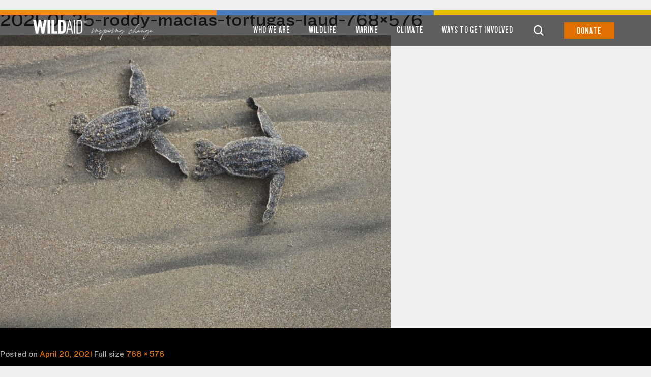

--- FILE ---
content_type: text/html; charset=UTF-8
request_url: https://wildaid.org/sea-turtle-conservation-efforts-make-history-in-coastal-ecuador/2021-01-25-roddy-macias-tortugas-laud-768x576/
body_size: 14606
content:
<!DOCTYPE html>
<html lang="en-US" class="no-js">
<head>
	<meta charset="UTF-8">
	<meta name="viewport" content="width=device-width, initial-scale=1">
	<link rel="profile" href="https://gmpg.org/xfn/11">


<!-- Google Tag Manager -->
<script>(function(w,d,s,l,i){w[l]=w[l]||[];w[l].push({'gtm.start':
new Date().getTime(),event:'gtm.js'});var f=d.getElementsByTagName(s)[0],
j=d.createElement(s),dl=l!='dataLayer'?'&l='+l:'';j.async=true;j.src=
'https://www.googletagmanager.com/gtm.js?id='+i+dl;f.parentNode.insertBefore(j,f);
})(window,document,'script','dataLayer','GTM-KF7HNF4');</script>
<!-- End Google Tag Manager -->
	
<!-- Google tag (gtag.js) -->
<script async id="cached-script" src="https://wildaid.org/wp-content/uploads/cached-scripts/gtag.js?id=G-M6T97S534K"></script>
<script>
  window.dataLayer = window.dataLayer || [];
  function gtag(){dataLayer.push(arguments);}
  gtag('js', new Date());

  gtag('config', 'G-M6T97S534K');
</script>


		<script>(function(html){html.className = html.className.replace(/\bno-js\b/,'js')})(document.documentElement);</script>
<meta name='robots' content='index, follow, max-image-preview:large, max-snippet:-1, max-video-preview:-1' />
	<style>img:is([sizes="auto" i], [sizes^="auto," i]) { contain-intrinsic-size: 3000px 1500px }</style>
	
	<!-- This site is optimized with the Yoast SEO plugin v26.5 - https://yoast.com/wordpress/plugins/seo/ -->
	<title>2021-01-25-roddy-macias-tortugas-laud-768x576 - WildAid</title>
	<link rel="canonical" href="https://wildaid.org/sea-turtle-conservation-efforts-make-history-in-coastal-ecuador/2021-01-25-roddy-macias-tortugas-laud-768x576/" />
	<meta property="og:locale" content="en_US" />
	<meta property="og:type" content="article" />
	<meta property="og:title" content="2021-01-25-roddy-macias-tortugas-laud-768x576 - WildAid" />
	<meta property="og:url" content="https://wildaid.org/sea-turtle-conservation-efforts-make-history-in-coastal-ecuador/2021-01-25-roddy-macias-tortugas-laud-768x576/" />
	<meta property="og:site_name" content="WildAid" />
	<meta property="og:image" content="https://wildaid.org/sea-turtle-conservation-efforts-make-history-in-coastal-ecuador/2021-01-25-roddy-macias-tortugas-laud-768x576" />
	<meta property="og:image:width" content="768" />
	<meta property="og:image:height" content="576" />
	<meta property="og:image:type" content="image/jpeg" />
	<meta name="twitter:card" content="summary_large_image" />
	<script type="application/ld+json" class="yoast-schema-graph">{"@context":"https://schema.org","@graph":[{"@type":"WebPage","@id":"https://wildaid.org/sea-turtle-conservation-efforts-make-history-in-coastal-ecuador/2021-01-25-roddy-macias-tortugas-laud-768x576/","url":"https://wildaid.org/sea-turtle-conservation-efforts-make-history-in-coastal-ecuador/2021-01-25-roddy-macias-tortugas-laud-768x576/","name":"2021-01-25-roddy-macias-tortugas-laud-768x576 - WildAid","isPartOf":{"@id":"https://wildaid.org/#website"},"primaryImageOfPage":{"@id":"https://wildaid.org/sea-turtle-conservation-efforts-make-history-in-coastal-ecuador/2021-01-25-roddy-macias-tortugas-laud-768x576/#primaryimage"},"image":{"@id":"https://wildaid.org/sea-turtle-conservation-efforts-make-history-in-coastal-ecuador/2021-01-25-roddy-macias-tortugas-laud-768x576/#primaryimage"},"thumbnailUrl":"https://wildaid.org/wp-content/uploads/2021/04/2021-01-25-roddy-macias-tortugas-laud-768x576-1.jpeg","datePublished":"2021-04-20T20:20:01+00:00","breadcrumb":{"@id":"https://wildaid.org/sea-turtle-conservation-efforts-make-history-in-coastal-ecuador/2021-01-25-roddy-macias-tortugas-laud-768x576/#breadcrumb"},"inLanguage":"en-US","potentialAction":[{"@type":"ReadAction","target":["https://wildaid.org/sea-turtle-conservation-efforts-make-history-in-coastal-ecuador/2021-01-25-roddy-macias-tortugas-laud-768x576/"]}]},{"@type":"ImageObject","inLanguage":"en-US","@id":"https://wildaid.org/sea-turtle-conservation-efforts-make-history-in-coastal-ecuador/2021-01-25-roddy-macias-tortugas-laud-768x576/#primaryimage","url":"https://wildaid.org/wp-content/uploads/2021/04/2021-01-25-roddy-macias-tortugas-laud-768x576-1.jpeg","contentUrl":"https://wildaid.org/wp-content/uploads/2021/04/2021-01-25-roddy-macias-tortugas-laud-768x576-1.jpeg","width":768,"height":576},{"@type":"BreadcrumbList","@id":"https://wildaid.org/sea-turtle-conservation-efforts-make-history-in-coastal-ecuador/2021-01-25-roddy-macias-tortugas-laud-768x576/#breadcrumb","itemListElement":[{"@type":"ListItem","position":1,"name":"Home","item":"https://wildaid.org/"},{"@type":"ListItem","position":2,"name":"Sea Turtle Conservation Efforts Make History in Coastal Ecuador","item":"https://wildaid.org/sea-turtle-conservation-efforts-make-history-in-coastal-ecuador/"},{"@type":"ListItem","position":3,"name":"2021-01-25-roddy-macias-tortugas-laud-768&#215;576"}]},{"@type":"WebSite","@id":"https://wildaid.org/#website","url":"https://wildaid.org/","name":"WildAid","description":"Inspiring Change","potentialAction":[{"@type":"SearchAction","target":{"@type":"EntryPoint","urlTemplate":"https://wildaid.org/?s={search_term_string}"},"query-input":{"@type":"PropertyValueSpecification","valueRequired":true,"valueName":"search_term_string"}}],"inLanguage":"en-US"}]}</script>
	<!-- / Yoast SEO plugin. -->


<link rel='dns-prefetch' href='//fonts.googleapis.com' />
<link rel='dns-prefetch' href='//www.googletagmanager.com' />
<link rel="alternate" type="application/rss+xml" title="WildAid &raquo; Feed" href="https://wildaid.org/feed/" />
<link rel="alternate" type="application/rss+xml" title="WildAid &raquo; Comments Feed" href="https://wildaid.org/comments/feed/" />
<script type="text/javascript">
/* <![CDATA[ */
window._wpemojiSettings = {"baseUrl":"https:\/\/s.w.org\/images\/core\/emoji\/16.0.1\/72x72\/","ext":".png","svgUrl":"https:\/\/s.w.org\/images\/core\/emoji\/16.0.1\/svg\/","svgExt":".svg","source":{"concatemoji":"https:\/\/wildaid.org\/wp-includes\/js\/wp-emoji-release.min.js?ver=6.8.3"}};
/*! This file is auto-generated */
!function(s,n){var o,i,e;function c(e){try{var t={supportTests:e,timestamp:(new Date).valueOf()};sessionStorage.setItem(o,JSON.stringify(t))}catch(e){}}function p(e,t,n){e.clearRect(0,0,e.canvas.width,e.canvas.height),e.fillText(t,0,0);var t=new Uint32Array(e.getImageData(0,0,e.canvas.width,e.canvas.height).data),a=(e.clearRect(0,0,e.canvas.width,e.canvas.height),e.fillText(n,0,0),new Uint32Array(e.getImageData(0,0,e.canvas.width,e.canvas.height).data));return t.every(function(e,t){return e===a[t]})}function u(e,t){e.clearRect(0,0,e.canvas.width,e.canvas.height),e.fillText(t,0,0);for(var n=e.getImageData(16,16,1,1),a=0;a<n.data.length;a++)if(0!==n.data[a])return!1;return!0}function f(e,t,n,a){switch(t){case"flag":return n(e,"\ud83c\udff3\ufe0f\u200d\u26a7\ufe0f","\ud83c\udff3\ufe0f\u200b\u26a7\ufe0f")?!1:!n(e,"\ud83c\udde8\ud83c\uddf6","\ud83c\udde8\u200b\ud83c\uddf6")&&!n(e,"\ud83c\udff4\udb40\udc67\udb40\udc62\udb40\udc65\udb40\udc6e\udb40\udc67\udb40\udc7f","\ud83c\udff4\u200b\udb40\udc67\u200b\udb40\udc62\u200b\udb40\udc65\u200b\udb40\udc6e\u200b\udb40\udc67\u200b\udb40\udc7f");case"emoji":return!a(e,"\ud83e\udedf")}return!1}function g(e,t,n,a){var r="undefined"!=typeof WorkerGlobalScope&&self instanceof WorkerGlobalScope?new OffscreenCanvas(300,150):s.createElement("canvas"),o=r.getContext("2d",{willReadFrequently:!0}),i=(o.textBaseline="top",o.font="600 32px Arial",{});return e.forEach(function(e){i[e]=t(o,e,n,a)}),i}function t(e){var t=s.createElement("script");t.src=e,t.defer=!0,s.head.appendChild(t)}"undefined"!=typeof Promise&&(o="wpEmojiSettingsSupports",i=["flag","emoji"],n.supports={everything:!0,everythingExceptFlag:!0},e=new Promise(function(e){s.addEventListener("DOMContentLoaded",e,{once:!0})}),new Promise(function(t){var n=function(){try{var e=JSON.parse(sessionStorage.getItem(o));if("object"==typeof e&&"number"==typeof e.timestamp&&(new Date).valueOf()<e.timestamp+604800&&"object"==typeof e.supportTests)return e.supportTests}catch(e){}return null}();if(!n){if("undefined"!=typeof Worker&&"undefined"!=typeof OffscreenCanvas&&"undefined"!=typeof URL&&URL.createObjectURL&&"undefined"!=typeof Blob)try{var e="postMessage("+g.toString()+"("+[JSON.stringify(i),f.toString(),p.toString(),u.toString()].join(",")+"));",a=new Blob([e],{type:"text/javascript"}),r=new Worker(URL.createObjectURL(a),{name:"wpTestEmojiSupports"});return void(r.onmessage=function(e){c(n=e.data),r.terminate(),t(n)})}catch(e){}c(n=g(i,f,p,u))}t(n)}).then(function(e){for(var t in e)n.supports[t]=e[t],n.supports.everything=n.supports.everything&&n.supports[t],"flag"!==t&&(n.supports.everythingExceptFlag=n.supports.everythingExceptFlag&&n.supports[t]);n.supports.everythingExceptFlag=n.supports.everythingExceptFlag&&!n.supports.flag,n.DOMReady=!1,n.readyCallback=function(){n.DOMReady=!0}}).then(function(){return e}).then(function(){var e;n.supports.everything||(n.readyCallback(),(e=n.source||{}).concatemoji?t(e.concatemoji):e.wpemoji&&e.twemoji&&(t(e.twemoji),t(e.wpemoji)))}))}((window,document),window._wpemojiSettings);
/* ]]> */
</script>
<style id='wp-emoji-styles-inline-css' type='text/css'>

	img.wp-smiley, img.emoji {
		display: inline !important;
		border: none !important;
		box-shadow: none !important;
		height: 1em !important;
		width: 1em !important;
		margin: 0 0.07em !important;
		vertical-align: -0.1em !important;
		background: none !important;
		padding: 0 !important;
	}
</style>
<style id='classic-theme-styles-inline-css' type='text/css'>
/*! This file is auto-generated */
.wp-block-button__link{color:#fff;background-color:#32373c;border-radius:9999px;box-shadow:none;text-decoration:none;padding:calc(.667em + 2px) calc(1.333em + 2px);font-size:1.125em}.wp-block-file__button{background:#32373c;color:#fff;text-decoration:none}
</style>
<link rel='stylesheet' id='contact-form-7-css' href='https://wildaid.org/wp-content/plugins/contact-form-7/includes/css/styles.css?ver=6.1.4' type='text/css' media='all' />
<style id='contact-form-7-inline-css' type='text/css'>
.wpcf7 .wpcf7-recaptcha iframe {margin-bottom: 0;}.wpcf7 .wpcf7-recaptcha[data-align="center"] > div {margin: 0 auto;}.wpcf7 .wpcf7-recaptcha[data-align="right"] > div {margin: 0 0 0 auto;}
</style>
<link rel='stylesheet' id='wpcf7-redirect-script-frontend-css' href='https://wildaid.org/wp-content/plugins/wpcf7-redirect/build/assets/frontend-script.css?ver=2c532d7e2be36f6af233' type='text/css' media='all' />
<link rel='stylesheet' id='twentysixteen-fonts-css' href='https://fonts.googleapis.com/css?family=Merriweather%3A400%2C700%2C900%2C400italic%2C700italic%2C900italic%7CMontserrat%3A400%2C700%7CInconsolata%3A400&#038;subset=latin%2Clatin-ext' type='text/css' media='all' />
<link rel='stylesheet' id='genericons-css' href='https://wildaid.org/wp-content/themes/wildaidtheme/genericons/genericons.css?ver=3.4.1' type='text/css' media='all' />
<link rel='stylesheet' id='twentysixteen-style-css' href='https://wildaid.org/wp-content/themes/wildaidtheme/style.css?ver=6.8.3' type='text/css' media='all' />
<!--[if lt IE 10]>
<link rel='stylesheet' id='twentysixteen-ie-css' href='https://wildaid.org/wp-content/themes/wildaidtheme/css/ie.css?ver=20220412' type='text/css' media='all' />
<![endif]-->
<!--[if lt IE 9]>
<link rel='stylesheet' id='twentysixteen-ie8-css' href='https://wildaid.org/wp-content/themes/wildaidtheme/css/ie8.css?ver=20220412' type='text/css' media='all' />
<![endif]-->
<!--[if lt IE 8]>
<link rel='stylesheet' id='twentysixteen-ie7-css' href='https://wildaid.org/wp-content/themes/wildaidtheme/css/ie7.css?ver=20220412' type='text/css' media='all' />
<![endif]-->
<link rel='stylesheet' id='wildaid-magnific-style-css' href='https://wildaid.org/wp-content/themes/wildaidtheme/css/magnific-popup.css?ver=20220412' type='text/css' media='all' />
<link rel='stylesheet' id='jquery-lazyloadxt-spinner-css-css' href='//wildaid.org/wp-content/plugins/a3-lazy-load/assets/css/jquery.lazyloadxt.spinner.css?ver=6.8.3' type='text/css' media='all' />
<link rel='stylesheet' id='font-awesome-css' href='https://wildaid.org/wp-content/plugins/popup-anything-on-click/assets/css/font-awesome.min.css?ver=2.9.1' type='text/css' media='all' />
<link rel='stylesheet' id='popupaoc-public-style-css' href='https://wildaid.org/wp-content/plugins/popup-anything-on-click/assets/css/popupaoc-public.css?ver=2.9.1' type='text/css' media='all' />
<script type="text/javascript" src="https://wildaid.org/wp-includes/js/jquery/jquery.min.js?ver=3.7.1" id="jquery-core-js"></script>
<script type="text/javascript" src="https://wildaid.org/wp-includes/js/jquery/jquery-migrate.min.js?ver=3.4.1" id="jquery-migrate-js"></script>
<!--[if lt IE 9]>
<script type="text/javascript" src="https://wildaid.org/wp-content/themes/wildaidtheme/js/html5.js?ver=3.7.3" id="twentysixteen-html5-js"></script>
<![endif]-->
<script type="text/javascript" src="https://wildaid.org/wp-content/themes/wildaidtheme/js/keyboard-image-navigation.js?ver=20220412" id="twentysixteen-keyboard-image-navigation-js"></script>
<link rel="https://api.w.org/" href="https://wildaid.org/wp-json/" /><link rel="alternate" title="JSON" type="application/json" href="https://wildaid.org/wp-json/wp/v2/media/4364" /><link rel="EditURI" type="application/rsd+xml" title="RSD" href="https://wildaid.org/xmlrpc.php?rsd" />
<link rel='shortlink' href='https://wildaid.org/?p=4364' />
<link rel="alternate" title="oEmbed (JSON)" type="application/json+oembed" href="https://wildaid.org/wp-json/oembed/1.0/embed?url=https%3A%2F%2Fwildaid.org%2Fsea-turtle-conservation-efforts-make-history-in-coastal-ecuador%2F2021-01-25-roddy-macias-tortugas-laud-768x576%2F" />
<link rel="alternate" title="oEmbed (XML)" type="text/xml+oembed" href="https://wildaid.org/wp-json/oembed/1.0/embed?url=https%3A%2F%2Fwildaid.org%2Fsea-turtle-conservation-efforts-make-history-in-coastal-ecuador%2F2021-01-25-roddy-macias-tortugas-laud-768x576%2F&#038;format=xml" />
<!-- Start Fluid Video Embeds Style Tag -->
<style type="text/css">
/* Fluid Video Embeds */
.fve-video-wrapper {
    position: relative;
    overflow: hidden;
    height: 0;
    background-color: transparent;
    padding-bottom: 56.25%;
    margin: 0.5em 0;
}
.fve-video-wrapper iframe,
.fve-video-wrapper object,
.fve-video-wrapper embed {
    position: absolute;
    display: block;
    top: 0;
    left: 0;
    width: 100%;
    height: 100%;
}
.fve-video-wrapper a.hyperlink-image {
    position: relative;
    display: none;
}
.fve-video-wrapper a.hyperlink-image img {
    position: relative;
    z-index: 2;
    width: 100%;
}
.fve-video-wrapper a.hyperlink-image .fve-play-button {
    position: absolute;
    left: 35%;
    top: 35%;
    right: 35%;
    bottom: 35%;
    z-index: 3;
    background-color: rgba(40, 40, 40, 0.75);
    background-size: 100% 100%;
    border-radius: 10px;
}
.fve-video-wrapper a.hyperlink-image:hover .fve-play-button {
    background-color: rgba(0, 0, 0, 0.85);
}
</style>
<!-- End Fluid Video Embeds Style Tag -->
<meta name="generator" content="Site Kit by Google 1.167.0" />
<!-- Google AdSense meta tags added by Site Kit -->
<meta name="google-adsense-platform-account" content="ca-host-pub-2644536267352236">
<meta name="google-adsense-platform-domain" content="sitekit.withgoogle.com">
<!-- End Google AdSense meta tags added by Site Kit -->
<meta name="generator" content="Powered by WPBakery Page Builder - drag and drop page builder for WordPress."/>

<!-- Google Tag Manager snippet added by Site Kit -->
<script type="text/javascript">
/* <![CDATA[ */

			( function( w, d, s, l, i ) {
				w[l] = w[l] || [];
				w[l].push( {'gtm.start': new Date().getTime(), event: 'gtm.js'} );
				var f = d.getElementsByTagName( s )[0],
					j = d.createElement( s ), dl = l != 'dataLayer' ? '&l=' + l : '';
				j.async = true;
				j.src = 'https://www.googletagmanager.com/gtm.js?id=' + i + dl;
				f.parentNode.insertBefore( j, f );
			} )( window, document, 'script', 'dataLayer', 'GTM-KF7HNF4' );
			
/* ]]> */
</script>

<!-- End Google Tag Manager snippet added by Site Kit -->
<link rel="icon" href="https://wildaid.org/wp-content/uploads/2017/11/cropped-wildaid-corp-favicon-150x150.png" sizes="32x32" />
<link rel="icon" href="https://wildaid.org/wp-content/uploads/2017/11/cropped-wildaid-corp-favicon-300x300.png" sizes="192x192" />
<link rel="apple-touch-icon" href="https://wildaid.org/wp-content/uploads/2017/11/cropped-wildaid-corp-favicon-300x300.png" />
<meta name="msapplication-TileImage" content="https://wildaid.org/wp-content/uploads/2017/11/cropped-wildaid-corp-favicon-300x300.png" />
		<style type="text/css" id="wp-custom-css">
			.page-template-template-news-updates .section-02.box-4 .row.grid-view {
	width: 50%;
	float: left;
}
.page-template-template-news-updates .section-02.box-4 .grid-view .colmn {
	width: 50%;
}

footer .social a {
    color: #fff;
    margin-right: 15px;
}
.imageCarousel {
	max-width: 100%;
}
.imageCarousel .slick-track .slick-slide img {
	height: auto;
}

.home .colmn-text h2, .section h2, .sectionTop h2 {
	font-size: 3rem;
}

.error404.subpage h1.page-title, .search-results.subpage h1.page-title {
	margin: 0;
	padding: 0;
	position: relative;
	top: auto;
	left: auto;
	bottom: auto;
}
header.entry-header {
	position: inherit;
	background-color: transparent;
	height: auto;
}
.search-results section#primary {
	padding-top: 60px;
}
.search-results footer.entry-footer {
	display: none;
}
.error404.subpage header.page-header, .search-results.subpage header.page-header {
	height: auto;
}
.post-thumbnail img {
	height: auto !important;
}
section.error-404 {
	padding-top: 0;
}
.post-content ul { 
	margin-left: 2rem;
}
main .container strong {
	font-weight: bold;
}
main .container li {
	list-style: inherit;
}
.blog-details img, .page-template .container img {
	height: auto;
}
.page-template footer .container .charity-logo img {
	height: 40px;
}
li#menu-item-1146 img {
	width: 28px !important;
	height: 28px !important;
}

.page-template .sticky-header .tagline {
	left: 225px;
}

html .page-template header .logo img {
	height: 40px;
}

.section-get-a .left-cont {
	padding-top: 1.5rem;
}

.cover-banner .cover-text .colmn {
	padding-top: 30vh;
	padding-bottom: 0;
	padding-left: 0;
}

.page-template-template-home .top-feature.section-textImg .colmn-img {
	background-size: 100%;
}

	.row-section.cover-banner .cover-text .colmn {
		padding-top: 0;
	}

	.row-section.cover-banner {
		padding: 50px 0 50px;
		position: relative;
		min-height: 150px;
		background-size: 100%;
	}

.row-section.cover-banner .cover-text {
	position: absolute;
	bottom: 35px;
}

.row-section.cover-banner .cover-text .colmn h2 {
	margin: 0;
	padding: 0;
}

/* Remove Learn More link to get text further down on slides */
.home .slick-slide .cover-text .btn {
  display: none;
}

@media (min-width: 480px) {
	.row-section.cover-banner {
		min-height: 30vw;
	}
}

@media (min-width: 800px) {
	.home .slick-slide .cover-text .btn {
  	display: inline-block;
	}
}

@media (min-width: 991px) {	
	.cover-banner .cover-text .colmn {
		padding-top: 30vh;
	}
	.row-section.cover-banner {
		padding: 100px 0 50px;
		position: relative;
		min-height: 35vw;
	}

}

@media (max-width: 550px) {
		.home .section-textImg .colmn-img {
		min-height: 200px;
	}
.home .section-textImg .colmn-text {
	margin-top: 1.5rem;
}
.home .section-02.featured-news {
	padding-bottom: 30px;
}

}

@media (max-width: 775px) {
	.custom-video-slider .header-background, .header-background {
		height: calc(100vw / 2);
	}
}

@media (max-width: 991px) {
	.sticky-header .tagline {
		display: none !important;
	}	
}
.colmn.video .fve-video-wrapper.vimeo {
    padding-bottom: 56.25% !important;
}
.archive.paged.category-in-the-news .entry-summary {
	display: none;
}

@media (min-width: 787px) {
	.page-id-4946 .columns {
    display: flex;
  }
  .page-id-4946 .column p {
	  margin-right: 2rem;
  }	
}

.page-id-4946 .section-textImg .colmn-text .crypto-currencies {
  column-count: 2;
  margin-left: 0;
  padding-left: 0.25rem;
  list-style-type: none;
}
.page-id-4946 .section-textImg .colmn-text .crypto-currencies li {
	margin-right: 1rem;
	margin-bottom: 0.5rem;
  list-style: none;
	color: #444;
	font-size: 14px;
}


@media (min-width: 991px) and (max-width: 1200px) {
  .page-id-4946 .section-textImg .colmn-img {
      display: none;
  }
}

.page-template-template-ways-to-give .donate-box {
  background: #121212;
  padding: 3rem 2rem;
  border-radius: 2px;
  margin-top: 3rem;
  margin-bottom: 3rem;
}
.page-template-template-ways-to-give .donate-box p,
.page-template-template-ways-to-give .donate-box li,
.page-template-template-ways-to-give .donate-box h5 {
  color: #fff;
}
.page-template-template-ways-to-give .donate-box__links {
  display: flex;
	flex-wrap: wrap;
	justify-content: center;
	margin-bottom: 3rem;
}

.page-template-template-ways-to-give .donate-box__link {
	min-width: 245px;
	margin-bottom: 1.5rem;
  font-size: 2rem;
  padding: 1rem 1.5rem;
  border: 2px solid #e17000;
	text-align: center;
	color: #fff;
	background: #e17000;
  transition: all ease 333ms;
}
.page-template-template-ways-to-give .donate-box__link:hover {
  background: transparent;
  color: #e17000;
}

@media (min-width: 978px) {
	.page-template-template-ways-to-give .donate-box__link:nth-of-type(1) {
  margin-right: 3rem;
}
}

#sgpb-popup-dialog-main-div {
	border: 0 !important;
}
.sgpb-popup-close-button-3 {
	top: 0px !important;
	width: 41px !important;
	height: 21px !important;
}
@media (max-width: 767px) {
.faq-section .panel-title {
    font-size: 20px !important;
}
}

.sgpb-popup-close-button-3 {
    top: 0px !important;
    width: 55px !important;
    height: 30px !important;
}
		</style>
		<noscript><style> .wpb_animate_when_almost_visible { opacity: 1; }</style></noscript>	<link href="https://wildaid.org/wp-content/themes/wildaidtheme/css/bootstrap.css" rel="stylesheet" type="text/css">
	<link href="https://wildaid.org/wp-content/themes/wildaidtheme/css/reset.css" rel="stylesheet" type="text/css">
    <link href="https://wildaid.org/wp-content/themes/wildaidtheme/css/slick.css" rel="stylesheet" type="text/css">
    <link href="https://wildaid.org/wp-content/themes/wildaidtheme/css/slick-theme.css" rel="stylesheet" type="text/css">
    <link href="https://wildaid.org/wp-content/themes/wildaidtheme/css/style.css?v=5" rel="stylesheet" type="text/css">

<link href="https://maxcdn.bootstrapcdn.com/font-awesome/4.7.0/css/font-awesome.min.css" rel="stylesheet" type="text/css">


	<!-- Start of wildaid Zendesk Widget script -->
	<script>/*<![CDATA[*/window.zEmbed||function(e,t){var n,o,d,i,s,a=[],r=document.createElement("iframe");window.zEmbed=function(){a.push(arguments)},window.zE=window.zE||window.zEmbed,r.src="javascript:false",r.title="",r.role="presentation",(r.frameElement||r).style.cssText="display: none",d=document.getElementsByTagName("script"),d=d[d.length-1],d.parentNode.insertBefore(r,d),i=r.contentWindow,s=i.document;try{o=s}catch(e){n=document.domain,r.src='javascript:var d=document.open();d.domain="'+n+'";void(0);',o=s}o.open()._l=function(){var e=this.createElement("script");n&&(this.domain=n),e.id="js-iframe-async",e.src="https://assets.zendesk.com/embeddable_framework/main.js",this.t=+new Date,this.zendeskHost="wildaid.zendesk.com",this.zEQueue=a,this.body.appendChild(e)},o.write('<body data-rsssl=1 onload="document._l();">'),o.close()}();
		/*]]>*/</script>
	<!-- End of wildaid Zendesk Widget script -->
	
	<!-- Fundraise Up: the new standard for online giving -->
	<script>(function(w,d,s,n,a){if(!w[n]){var l='call,catch,on,once,set,then,track,openCheckout'
	.split(','),i,o=function(n){return'function'==typeof n?o.l.push([arguments])&&o
	:function(){return o.l.push([n,arguments])&&o}},t=d.getElementsByTagName(s)[0],
	j=d.createElement(s);j.async=!0;j.src='https://cdn.fundraiseup.com/widget/'+a+'';
	t.parentNode.insertBefore(j,t);o.s=Date.now();o.v=5;o.h=w.location.href;o.l=[];
	for(i=0;i<8;i++)o[l[i]]=o(l[i]);w[n]=o}
	})(window,document,'script','FundraiseUp','AQTMUHNH');</script>
	<!-- End Fundraise Up -->

	<link rel="stylesheet" type="text/css" href="https://cloud.typography.com/6446196/6404992/css/fonts.css" />

</head>
<style>
    .sticky-header .tagline{

        width: 227px;
        position: absolute;
        top: 20px;
        left: 200px;
    }

    @media (max-width: 991px) {
        .tagline{
            display:none;
        }
    }
</style>

<script type="javascript">


</script>
<body data-rsssl=1 class="attachment wp-singular attachment-template-default single single-attachment postid-4364 attachmentid-4364 attachment-jpeg wp-theme-wildaidtheme metaslider-plugin group-blog subpage attachment-2021-01-25-roddy-macias-tortugas-laud-768x576 wpb-js-composer js-comp-ver-6.1 vc_responsive">
<!-- Google Tag Manager (noscript) -->
<noscript><iframe src="https://www.googletagmanager.com/ns.html?id=GTM-KZW6SPR"
				  height="0" width="0" style="display:none;visibility:hidden"></iframe></noscript>
<!-- End Google Tag Manager (noscript) -->

		
<header class="sticky-header site-header">
	
									<div class="color-bar" style="background-size:100% 100%;background-repeat: no-repeat;background-image: url(https://wildaid.org/wp-content/uploads/2017/09/WA_TopColorBar-scaled.jpg);">
			</div>
		
    <div class="container">
	
        <div class="logo">
           <a href="https://wildaid.org"><img src="https://wildaid.org/wp-content/uploads/2017/09/WA_InspiringChange_NObackground.png" title="" alt=""></a>
        </div>
        
        <div class="nav">
			<a href="#menu" id="toggle"><span></span></a>
            <ul class="" id="menu"><li id="menu-item-757" class="menu-parent menu-item menu-item-type-post_type menu-item-object-page menu-item-has-children menu-item-757"><a href="https://wildaid.org/about/">Who We Are</a>
<span class='d-du'><ul class=''>
	<li id="menu-item-781" class="menu-item menu-item-type-post_type menu-item-object-page menu-item-781"><a href="https://wildaid.org/about/">About Us</a></li>
	<li id="menu-item-6129" class="menu-item menu-item-type-post_type menu-item-object-page menu-item-6129"><a href="https://wildaid.org/behavior-change-2/">Behavior Change Impact</a></li>
	<li id="menu-item-836" class="menu-item menu-item-type-post_type menu-item-object-page menu-item-836"><a href="https://wildaid.org/about/our-team/">Our Team</a></li>
	<li id="menu-item-6084" class="menu-item menu-item-type-post_type menu-item-object-page menu-item-6084"><a href="https://wildaid.org/our-mission/">Our Mission</a></li>
	<li id="menu-item-6136" class="menu-item menu-item-type-post_type menu-item-object-page menu-item-6136"><a href="https://wildaid.org/our-partners-2/">Our Partners</a></li>
	<li id="menu-item-6151" class="menu-item menu-item-type-post_type menu-item-object-page menu-item-6151"><a href="https://wildaid.org/earthshot-prize/">Earthshot Prize</a></li>
	<li id="menu-item-6397" class="menu-item menu-item-type-post_type menu-item-object-page menu-item-6397"><a href="https://wildaid.org/news/">News</a></li>
	<li id="menu-item-761" class="menu-item menu-item-type-post_type menu-item-object-page menu-item-761"><a href="https://wildaid.org/about/finances/">Finances</a></li>
	<li id="menu-item-2033" class="menu-item menu-item-type-post_type menu-item-object-page menu-item-2033"><a href="https://wildaid.org/about/jobs/">Careers</a></li>
</ul></span>
</li>
<li id="menu-item-6149" class="menu-item menu-item-type-custom menu-item-object-custom menu-item-has-children menu-item-6149"><a href="https://wildaid.org/programs/wildlife/">Wildlife</a>
<span class='d-du'><ul class=''>
	<li id="menu-item-6106" class="menu-item menu-item-type-custom menu-item-object-custom menu-item-6106"><a href="https://wildaid.org/programs/wildlife/">Wildlife</a></li>
	<li id="menu-item-812" class="menu-item menu-item-type-post_type menu-item-object-programs menu-item-812"><a href="https://wildaid.org/programs/africa/">Africa</a></li>
	<li id="menu-item-6075" class="menu-item menu-item-type-custom menu-item-object-custom menu-item-6075"><a href="https://wildaid.org/programs/china/">China</a></li>
	<li id="menu-item-6116" class="menu-item menu-item-type-custom menu-item-object-custom menu-item-6116"><a href="https://wildaid.org/programs/southeast-asia/">Southeast Asia</a></li>
	<li id="menu-item-802" class="menu-item menu-item-type-post_type menu-item-object-programs menu-item-802"><a href="https://wildaid.org/programs/elephants/">Elephants</a></li>
	<li id="menu-item-806" class="menu-item menu-item-type-post_type menu-item-object-programs menu-item-806"><a href="https://wildaid.org/programs/pangolins/">Pangolins</a></li>
	<li id="menu-item-2584" class="menu-item menu-item-type-custom menu-item-object-custom menu-item-2584"><a href="https://wildaid.org/programs/sea-turtles/">Sea Turtles</a></li>
	<li id="menu-item-807" class="menu-item menu-item-type-post_type menu-item-object-programs menu-item-807"><a href="https://wildaid.org/programs/sharks/">Sharks</a></li>
	<li id="menu-item-3672" class="menu-item menu-item-type-custom menu-item-object-custom menu-item-3672"><a href="https://wildaid.org/programs/wildlife-markets/">Wildlife Markets</a></li>
	<li id="menu-item-814" class="menu-item menu-item-type-post_type menu-item-object-page menu-item-814"><a href="https://wildaid.org/resource/">Resources</a></li>
</ul></span>
</li>
<li id="menu-item-3677" class="menu-item menu-item-type-custom menu-item-object-custom menu-item-has-children menu-item-3677"><a href="https://marine.wildaid.org/">Marine</a>
<span class='d-du'><ul class=''>
	<li id="menu-item-6103" class="menu-item menu-item-type-custom menu-item-object-custom menu-item-6103"><a href="https://marine.wildaid.org/">Marine</a></li>
	<li id="menu-item-6064" class="menu-item menu-item-type-custom menu-item-object-custom menu-item-6064"><a href="https://marine.wildaid.org/about-us/">About Us</a></li>
	<li id="menu-item-6055" class="menu-item menu-item-type-custom menu-item-object-custom menu-item-6055"><a href="https://marine.wildaid.org/our-work/">Our Work</a></li>
	<li id="menu-item-6206" class="menu-item menu-item-type-custom menu-item-object-custom menu-item-6206"><a href="https://marine.wildaid.org/where-we-work/">Where We Work</a></li>
	<li id="menu-item-6065" class="menu-item menu-item-type-custom menu-item-object-custom menu-item-6065"><a href="https://marine.wildaid.org/about-us/our-model/">Our Model</a></li>
	<li id="menu-item-6102" class="menu-item menu-item-type-custom menu-item-object-custom menu-item-6102"><a href="https://marine.wildaid.org/resources/">Resources</a></li>
</ul></span>
</li>
<li id="menu-item-6471" class="menu-item menu-item-type-custom menu-item-object-custom menu-item-has-children menu-item-6471"><a href="https://wildaid.org/programs/climate/">Climate</a>
<span class='d-du'><ul class=''>
	<li id="menu-item-6472" class="menu-item menu-item-type-custom menu-item-object-custom menu-item-6472"><a href="https://wildaid.org/programs/climate/">Climate</a></li>
	<li id="menu-item-6473" class="menu-item menu-item-type-custom menu-item-object-custom menu-item-6473"><a href="https://www.theenvironmentexcuse.org/">The Environment Excuse (U.S.)</a></li>
	<li id="menu-item-6474" class="menu-item menu-item-type-custom menu-item-object-custom menu-item-6474"><a href="https://wildaid.org/programs/every-climate-action-counts/">Every Climate Action Counts (China)</a></li>
</ul></span>
</li>
<li id="menu-item-6141" class="menu-item menu-item-type-post_type menu-item-object-page menu-item-has-children menu-item-6141"><a href="https://wildaid.org/take-action/">Ways to get involved</a>
<span class='d-du'><ul class=''>
	<li id="menu-item-6080" class="menu-item menu-item-type-post_type menu-item-object-page menu-item-6080"><a href="https://wildaid.org/take-action/">Take Action</a></li>
	<li id="menu-item-6068" class="menu-item menu-item-type-post_type menu-item-object-page menu-item-6068"><a href="https://wildaid.org/about/stay-in-touch/">Stay in Touch</a></li>
	<li id="menu-item-5656" class="menu-item menu-item-type-post_type menu-item-object-page menu-item-5656"><a href="https://wildaid.org/about/ways-to-give/">Ways To Give</a></li>
	<li id="menu-item-6108" class="menu-item menu-item-type-post_type menu-item-object-page menu-item-6108"><a href="https://wildaid.org/wildaid-live/">Events</a></li>
	<li id="menu-item-6070" class="menu-item menu-item-type-post_type menu-item-object-page menu-item-6070"><a href="https://wildaid.org/about/contact-us/">Contact Us</a></li>
</ul></span>
</li>
<li id="menu-item-1146" class="search-icon menu-item menu-item-type-custom menu-item-object-custom menu-item-1146"><a href="/resource"><img src="/wp-content/themes/wildaidtheme/svgs/search.svg"></a></li>
</ul>			<form action="https://wildaid.org/resource" id="headsearch" method="POST" style="display:none;">
					<input type="search" name="searchField" id="search-text" placeholder="Explore Programs, Ambassadors, Videos and more ...">
				<div class="custom-sel">
					<select id="searchbar" name="searchtype" >
						<option value="">All</option>
						<option value="programs">Programs</option>
						<option value="videos">Videos</option>
						<option value="campaigns">Campaigns</option>
						<option value="news">News</option>
						<option value="publications">Publications</option>
					</select>
				</div>

			</form>		

            					<a href="?form=donate" class="btn-don">Donate</a>
				


			</div>
    	</div>
	</div>
</header>
	<div id="primary" class="content-area">
		<main id="main" class="site-main" role="main">

			
				<article id="post-4364" class="post-4364 attachment type-attachment status-inherit hentry">

					<nav id="image-navigation" class="navigation image-navigation">
						<div class="nav-links">
							<div class="nav-previous"></div>
							<div class="nav-next"></div>
						</div><!-- .nav-links -->
					</nav><!-- .image-navigation -->

					<header class="entry-header">
						<h1 class="entry-title">2021-01-25-roddy-macias-tortugas-laud-768&#215;576</h1>					</header><!-- .entry-header -->

					<div class="entry-content">

						<div class="entry-attachment">
							<img width="768" height="576" src="https://wildaid.org/wp-content/uploads/2021/04/2021-01-25-roddy-macias-tortugas-laud-768x576-1.jpeg" class="attachment-large size-large" alt="" decoding="async" fetchpriority="high" srcset="https://wildaid.org/wp-content/uploads/2021/04/2021-01-25-roddy-macias-tortugas-laud-768x576-1.jpeg 768w, https://wildaid.org/wp-content/uploads/2021/04/2021-01-25-roddy-macias-tortugas-laud-768x576-1-300x225.jpeg 300w, https://wildaid.org/wp-content/uploads/2021/04/2021-01-25-roddy-macias-tortugas-laud-768x576-1-509x382.jpeg 509w, https://wildaid.org/wp-content/uploads/2021/04/2021-01-25-roddy-macias-tortugas-laud-768x576-1-400x300.jpeg 400w" sizes="(max-width: 709px) 85vw, (max-width: 909px) 67vw, (max-width: 984px) 61vw, (max-width: 1362px) 45vw, 600px" />
							
						</div><!-- .entry-attachment -->

											</div><!-- .entry-content -->

					<footer class="entry-footer">
						<span class="posted-on"><span class="screen-reader-text">Posted on </span><a href="https://wildaid.org/sea-turtle-conservation-efforts-make-history-in-coastal-ecuador/2021-01-25-roddy-macias-tortugas-laud-768x576/" rel="bookmark"><time class="entry-date published updated" datetime="2021-04-20T20:20:01+00:00">April 20, 2021</time></a></span>						<span class="full-size-link"><span class="screen-reader-text">Full size </span><a href="https://wildaid.org/wp-content/uploads/2021/04/2021-01-25-roddy-macias-tortugas-laud-768x576-1.jpeg">768 &times; 576</a></span>											</footer><!-- .entry-footer -->
				</article><!-- #post-## -->

				
	<nav class="navigation post-navigation" aria-label="Posts">
		<h2 class="screen-reader-text">Post navigation</h2>
		<div class="nav-links"><div class="nav-previous"><a href="https://wildaid.org/sea-turtle-conservation-efforts-make-history-in-coastal-ecuador/" rel="prev"><span class="meta-nav">Published in</span><span class="post-title">Sea Turtle Conservation Efforts Make History in Coastal Ecuador</span></a></div></div>
	</nav>
		</main><!-- .site-main -->
	</div><!-- .content-area -->


	<aside id="secondary" class="sidebar widget-area" role="complementary">
		<div class="right-col">			<div class="textwidget"><div class="">
<div class="so-icon side-so-icon"><a href="/news/"><i class="fa fa-rss" aria-hidden="true"></i> Back to News</a><br />
<a href="#"><i class="fa fa-envelope-o" aria-hidden="true"></i> Email this article</a></div>
</div>
</div>
		</div><div class="right-col"><div class="aHeading"><h3>Recent News</h3></div>			<div class="textwidget">    <div class="related-programs">
            <div class="related-news colmn">

        <figure>
            <div class="box-overlay">
                <a href="https://wildaid.org/hope-beneath-the-waves-defending-the-coral-triangle-from-blast-fishing/"><button type="button" class="btn btn-site">View Article</button></a>
            </div>
            <img loading="lazy" decoding="async" width="384" height="164" src="//wildaid.org/wp-content/plugins/a3-lazy-load/assets/images/lazy_placeholder.gif" data-lazy-type="image" data-src="https://wildaid.org/wp-content/uploads/2025/11/iStock-1222543625-1-384x164.jpg" class="lazy lazy-hidden recent-news-thumb wp-post-image" alt="" /><noscript><img loading="lazy" decoding="async" width="384" height="164" src="//wildaid.org/wp-content/plugins/a3-lazy-load/assets/images/lazy_placeholder.gif" data-lazy-type="image" data-src="https://wildaid.org/wp-content/uploads/2025/11/iStock-1222543625-1-384x164.jpg" class="lazy lazy-hidden recent-news-thumb wp-post-image" alt="" /><noscript><img loading="lazy" decoding="async" width="384" height="164" src="https://wildaid.org/wp-content/uploads/2025/11/iStock-1222543625-1-384x164.jpg" class="recent-news-thumb wp-post-image" alt="" /></noscript></noscript>        </figure>
        <figcaption>
            <h5 class="ellipsis-multiline">
                <a class="page-link" href="https://wildaid.org/hope-beneath-the-waves-defending-the-coral-triangle-from-blast-fishing/">Hope Beneath the Waves: Defending the Coral Triangle From Blast Fishing                </a>
            </h5>
            <span class="date">November 13, 2025</span>
        </figcaption>
        </div>


                <div class="related-news colmn">

        <figure>
            <div class="box-overlay">
                <a href="https://wildaid.org/potentially-unsafe-arsenic-levels-found-in-whole-dried-sharks-used-as-pet-treats-a-new-study-reveals/"><button type="button" class="btn btn-site">View Article</button></a>
            </div>
            <img loading="lazy" decoding="async" width="384" height="164" src="//wildaid.org/wp-content/plugins/a3-lazy-load/assets/images/lazy_placeholder.gif" data-lazy-type="image" data-src="https://wildaid.org/wp-content/uploads/2025/11/©-Sirachai-Arunrugstichai-_-WildAid-_-Ocean-Blue-Tree-384x164.png" class="lazy lazy-hidden recent-news-thumb wp-post-image" alt="" /><noscript><img loading="lazy" decoding="async" width="384" height="164" src="//wildaid.org/wp-content/plugins/a3-lazy-load/assets/images/lazy_placeholder.gif" data-lazy-type="image" data-src="https://wildaid.org/wp-content/uploads/2025/11/©-Sirachai-Arunrugstichai-_-WildAid-_-Ocean-Blue-Tree-384x164.png" class="lazy lazy-hidden recent-news-thumb wp-post-image" alt="" /><noscript><img loading="lazy" decoding="async" width="384" height="164" src="https://wildaid.org/wp-content/uploads/2025/11/©-Sirachai-Arunrugstichai-_-WildAid-_-Ocean-Blue-Tree-384x164.png" class="recent-news-thumb wp-post-image" alt="" /></noscript></noscript>        </figure>
        <figcaption>
            <h5 class="ellipsis-multiline">
                <a class="page-link" href="https://wildaid.org/potentially-unsafe-arsenic-levels-found-in-whole-dried-sharks-used-as-pet-treats-a-new-study-reveals/">Potentially Unsafe Arsenic Levels Found in Whole Dried Sharks Used as Pet Treats, A New Study Reveals                </a>
            </h5>
            <span class="date">November 11, 2025</span>
        </figcaption>
        </div>


                <div class="related-news colmn">

        <figure>
            <div class="box-overlay">
                <a href="https://wildaid.org/wildaids-2024-2025-impact-report/"><button type="button" class="btn btn-site">View Article</button></a>
            </div>
            <img loading="lazy" decoding="async" width="384" height="164" src="//wildaid.org/wp-content/plugins/a3-lazy-load/assets/images/lazy_placeholder.gif" data-lazy-type="image" data-src="https://wildaid.org/wp-content/uploads/2025/11/Screen-Shot-2025-11-06-at-1.18.30-PM-384x164.png" class="lazy lazy-hidden recent-news-thumb wp-post-image" alt="" /><noscript><img loading="lazy" decoding="async" width="384" height="164" src="//wildaid.org/wp-content/plugins/a3-lazy-load/assets/images/lazy_placeholder.gif" data-lazy-type="image" data-src="https://wildaid.org/wp-content/uploads/2025/11/Screen-Shot-2025-11-06-at-1.18.30-PM-384x164.png" class="lazy lazy-hidden recent-news-thumb wp-post-image" alt="" /><noscript><img loading="lazy" decoding="async" width="384" height="164" src="https://wildaid.org/wp-content/uploads/2025/11/Screen-Shot-2025-11-06-at-1.18.30-PM-384x164.png" class="recent-news-thumb wp-post-image" alt="" /></noscript></noscript>        </figure>
        <figcaption>
            <h5 class="ellipsis-multiline">
                <a class="page-link" href="https://wildaid.org/wildaids-2024-2025-impact-report/">WildAid’s 2024/2025 Impact Report                </a>
            </h5>
            <span class="date">November 6, 2025</span>
        </figcaption>
        </div>


                <div class="related-news colmn">

        <figure>
            <div class="box-overlay">
                <a href="https://wildaid.org/price-of-pangolin-scales-tumbles-in-cameroon-as-chinese-demand-wanes/"><button type="button" class="btn btn-site">View Article</button></a>
            </div>
            <img loading="lazy" decoding="async" width="384" height="164" src="//wildaid.org/wp-content/plugins/a3-lazy-load/assets/images/lazy_placeholder.gif" data-lazy-type="image" data-src="https://wildaid.org/wp-content/uploads/2025/11/iStock-1351478840-1-384x164.jpg" class="lazy lazy-hidden recent-news-thumb wp-post-image" alt="" /><noscript><img loading="lazy" decoding="async" width="384" height="164" src="//wildaid.org/wp-content/plugins/a3-lazy-load/assets/images/lazy_placeholder.gif" data-lazy-type="image" data-src="https://wildaid.org/wp-content/uploads/2025/11/iStock-1351478840-1-384x164.jpg" class="lazy lazy-hidden recent-news-thumb wp-post-image" alt="" /><noscript><img loading="lazy" decoding="async" width="384" height="164" src="https://wildaid.org/wp-content/uploads/2025/11/iStock-1351478840-1-384x164.jpg" class="recent-news-thumb wp-post-image" alt="" /></noscript></noscript>        </figure>
        <figcaption>
            <h5 class="ellipsis-multiline">
                <a class="page-link" href="https://wildaid.org/price-of-pangolin-scales-tumbles-in-cameroon-as-chinese-demand-wanes/">Price of Pangolin Scales Tumbles in Cameroon as Chinese Demand Wanes                </a>
            </h5>
            <span class="date">November 4, 2025</span>
        </figcaption>
        </div>


            </div>
        
</div>
		</div>	</aside><!-- .sidebar .widget-area -->
<footer>
    <div class="container">
        <div class="colmn-left">
            <div class="menu-footer-menu-container"><ul id="menu-footer-menu" class="footerNav"><li id="menu-item-769" class="menu-item menu-item-type-post_type menu-item-object-page menu-item-769"><a href="https://wildaid.org/about/">About</a></li>
<li id="menu-item-770" class="menu-item menu-item-type-post_type menu-item-object-page menu-item-770"><a href="https://wildaid.org/about/contact-us/">Contact Us</a></li>
<li id="menu-item-5657" class="menu-item menu-item-type-post_type menu-item-object-page menu-item-5657"><a href="https://wildaid.org/about/ways-to-give/">Ways To Give</a></li>
</ul></div>            <div class="social">
                <ul>
                                    </ul>
            </div>
        </div>
        <div class="charity-logos">
        	<a href="https://www.charitynavigator.org/ein/203644441"><img src="https://wildaid.org/wp-content/uploads/2024/11/4star-ratingbadge-2025.png" alt=""></a>
        	<a href="https://app.candid.org/profile/7024671/wildaid-inc-20-3644441"><img class="secondlogo" src="https://wildaid.org/wp-content/uploads/2025/11/svg-1762167403365.png" alt=""></a>

        </div>
        <div class="colmn-right"  id="footer-newsletter">
            <div id="mc_embed_shell">
				<link href="//cdn-images.mailchimp.com/embedcode/classic-061523.css" rel="stylesheet" type="text/css">
				<style type="text/css">
					#mc_embed_signup input {
						border: none;
						border-radius: 0;
					}

					#mc_embed_signup input:not([type=submit]) {
						color: #333333;
					}

					#mc_embed_signup .mc-field-group label {
						font-size: 0.75em;
						font-weight: normal;
						letter-spacing: 0.02em;
						text-transform: uppercase;
					}

					#mc_embed_signup .newsletter-header {
						padding-bottom: 0;
						margin-bottom: 0.5rem;
					}

					#mc_embed_signup .asterisk {
						font-size: 1em;
						top: 0;
					}

					#mc_embed_signup_scroll {
						display: flex;
						flex-direction: column;
						row-gap: 0.5rem;
					}

					#mc-embedded-subscribe {
						margin: 0.25rem 0 0 0;
					}

					@media screen and (max-width: 1200px) {
						#footer-newsletter {
							float: right;
						}
					}
				</style>
				<div id="mc_embed_signup">
					<form
						action="https://wildaid.us16.list-manage.com/subscribe/post?u=22ea075f002acd7606a8791f6&amp;id=2073007395&amp;f_id=00cdc1e1f0"
						method="post" id="mc-embedded-subscribe-form" name="mc-embedded-subscribe-form" class="validate"
						target="_blank">
						<div id="mc_embed_signup_scroll">
							<h6 class="newsletter-header" role="heading" aria-level="3">Subscribe to Our Mailing List</h6>
							<div class="indicates-required"><span class="asterisk">*</span> indicates required</div>
							<div class="mc-field-group"><label for="mce-FNAME">First Name </label><input type="text" name="FNAME"
									class=" text" id="mce-FNAME" value=""></div>
							<div class="mc-field-group"><label for="mce-LNAME">Last Name </label><input type="text" name="LNAME"
									class=" text" id="mce-LNAME" value=""></div>
							<div class="mc-field-group"><label for="mce-EMAIL">Email Address <span
										class="asterisk">*</span></label><input type="email" name="EMAIL" class="required email"
									id="mce-EMAIL" required="" value=""></div>
							<div hidden=""><input type="hidden" name="tags" value="10974,11334"></div>
							<div id="mce-responses" class="clear">
								<div class="response" id="mce-error-response" style="display: none;"></div>
								<div class="response" id="mce-success-response" style="display: none;"></div>
							</div>
							<div aria-hidden="true" style="position: absolute; left: -5000px;"><input type="text"
									name="b_22ea075f002acd7606a8791f6_2073007395" tabindex="-1" value=""></div>
							<div class="clear"><input type="submit" name="subscribe" id="mc-embedded-subscribe" class="btn btn-site"
									value="Subscribe"></div>

						</div>
					</form>
				</div>
				<script type="text/javascript" src="//s3.amazonaws.com/downloads.mailchimp.com/js/mc-validate.js"></script>
				<script
					type="text/javascript">(function ($) { window.fnames = new Array(); window.ftypes = new Array(); fnames[1] = 'FNAME'; ftypes[1] = 'text'; fnames[2] = 'LNAME'; ftypes[2] = 'text'; fnames[0] = 'EMAIL'; ftypes[0] = 'email'; fnames[3] = 'DAYSPRINGT'; ftypes[3] = 'text'; fnames[4] = 'LASTGIFT'; ftypes[4] = 'date'; fnames[5] = 'SFID'; ftypes[5] = 'text'; fnames[6] = 'HCSCDATE'; ftypes[6] = 'date'; fnames[7] = 'HCSCAMOUNT'; ftypes[7] = 'number'; fnames[8] = 'ADDRESS'; ftypes[8] = 'address'; }(jQuery)); var $mcj = jQuery.noConflict(true);</script>
			</div>
        </div>
        <div class="row-section text-center copyright">
            <p><a href="/privacy-policy/" class="footer-link">Privacy Policy</a>  |  © 2025 WildAid. All rights reserved.</p>
        </div>
    </div>
</footer>

<script src="https://ajax.googleapis.com/ajax/libs/jquery/3.2.1/jquery.min.js"></script>
<script src="https://wildaid.org/wp-content/themes/wildaidtheme/js/bootstrap.min.js"></script>

<script src="https://wildaid.org/wp-content/themes/wildaidtheme/js/slick.js?v=1.1"></script>
    <script src="https://wildaid.org/wp-content/themes/wildaidtheme/js/main.js?v=1.22"></script>

<script>
    jQuery( document ).on( "click", ".search-icon", function(e) {
        if (jQuery(window).width() > 770 ) {
            if (jQuery(window).width() < 991 ) {
                jQuery('#search-text').attr('placeholder', 'Explore WildAid')
            }
            e.preventDefault();

            jQuery('#headsearch').toggle();
            jQuery('#menu li:not(.search-icon)').toggle();

            //jQuery('#menu').toggle();
        }
    });

    jQuery( document ).on( "change", "#searchbar", function() {
        //alert("hi");
        if (jQuery('#search-text').val() != '') {
            jQuery('#headsearch').submit();
        }
    });

    jQuery(document).ready(function(){

        jQuery('.wysija-input').addClass('form-control');
        jQuery('.wysija-submit').addClass('btn btn-site');

        //HEADER Slider
        jQuery('.vertical-center-4').slick({
            slidesToShow: 1,
            slidesToScroll: 1,
            arrows: false,
            autoplay: true,
            dots:true,

          });
        jQuery('.newsSlider').slick({
            slidesToShow: 1,
            slidesToScroll: 1,
            arrows: false,
            autoplay: true,
            dots:true,

        });
        jQuery('.subpage .video-header-carousel').slick({
            slidesToShow: 1,
            slidesToScroll: 1,
            arrows: false,
            autoplay: true,
            //fade: true,
        });
        jQuery('.home .video-header-carousel').slick({
            slidesToShow: 1,
            slidesToScroll: 1,
            arrows: true,
            autoplay: true,
            //fade: true,
        });

        jQuery('.video-header-carousel').on('beforeChange', function(e){
            jQuery('.video-popup-selector').removeClass('selected');

        });


        jQuery('.video-header-carousel').on('afterChange', function(e){
            var currentSlide = jQuery(this).slick('slickCurrentSlide');
            jQuery('.video-popup-selector[data-slide="' + currentSlide + '"]').addClass('selected');
        });

        jQuery('.headerVideoPlaylist .video-popup-selector').on('click', function(e) {
            jQuery('.headerVideoPlaylist li').removeClass('selected');
            console.log(jQuery(this));
            jQuery(this).addClass('selected');
            var slideNum = jQuery(this).data('slide');
           jQuery('.video-header-carousel').slick('slickGoTo', slideNum);
        });

        jQuery('.footerslider').slick({
            slidesToShow: 1,
            slidesToScroll: 1,
            arrows: false,
            autoplay: true,
            dots:true
            //fade: true,

        });

        jQuery('.video-popup').magnificPopup({
            type: 'iframe'
            // other options
        });
        jQuery('.gallery-image').magnificPopup({
            type: 'image',
            gallery: {
                enabled: true

            },
            image: {
                // options for image content type
                titleSrc: 'title',
                markup:'<div class="mfp-figure">'+
                '<div class="mfp-close"></div>'+
                '<div class="mfp-img"></div>'+
                '<div class="mfp-bottom-bar">'+
                '<div class="mfp-caption">'+
                '<div class="mfp-title"></div>'+
                '</div>'+
                '<div class="mfp-counter"></div>'+
                '</div>'+
                '</div>',
            }
            // other options
        });

        if ( document.getElementsByClassName('open-popup-link').length > 0 ) {
            jQuery('.open-popup-link').magnificPopup({
                type: 'inline',
                midClick: true 
            });
        }

        jQuery('.newsletter-email').on('click', function(){
           showNewsletterForm();
        });

        jQuery('#footer-newsletter').on({
            focusout: function () {
                $(this).data('timer', setTimeout(function () {
                    $(this).removeClass('show-full-form');
                    hideNewsletterForm();
                }.bind(this), 0));
            },
            focusin: function () {
                clearTimeout($(this).data('timer'));
            },
            keydown: function (e) {
                if (e.which === 27) {
                    hideNewsletterForm();
                    e.preventDefault();
                }
            }
        });

        $('.newsletter-email').on({
            focusout: function () {
                $(this.hash).data('timer', setTimeout(function () {
                    $(this.hash).removeClass('show-full-form');
                }.bind(this), 0));
            },
            focusin: function () {
                clearTimeout($(this.hash).data('timer'));
            }
        });

        function showNewsletterForm() {
            jQuery('#footer-newsletter').addClass('show-full-form').focus();
            jQuery('.newsletter-header').css('visibility', 'hidden');


        }

        function hideNewsletterForm() {
            jQuery('#footer-newsletter').removeClass('show-full-form');
            jQuery('.newsletter-header').css('visibility', 'visible');
        }

        jQuery('#share-link').on('click', function() {
            jQuery('#at4-share').show();
            jQuery('.at4-arrow.at-right').click();
        })

    });
 
</script>


<script type="speculationrules">
{"prefetch":[{"source":"document","where":{"and":[{"href_matches":"\/*"},{"not":{"href_matches":["\/wp-*.php","\/wp-admin\/*","\/wp-content\/uploads\/*","\/wp-content\/*","\/wp-content\/plugins\/*","\/wp-content\/themes\/wildaidtheme\/*","\/*\\?(.+)"]}},{"not":{"selector_matches":"a[rel~=\"nofollow\"]"}},{"not":{"selector_matches":".no-prefetch, .no-prefetch a"}}]},"eagerness":"conservative"}]}
</script>
		<!-- Google Tag Manager (noscript) snippet added by Site Kit -->
		<noscript>
			<iframe src="https://www.googletagmanager.com/ns.html?id=GTM-KF7HNF4" height="0" width="0" style="display:none;visibility:hidden"></iframe>
		</noscript>
		<!-- End Google Tag Manager (noscript) snippet added by Site Kit -->
		<script type="text/javascript" src="https://wildaid.org/wp-includes/js/dist/hooks.min.js?ver=4d63a3d491d11ffd8ac6" id="wp-hooks-js"></script>
<script type="text/javascript" src="https://wildaid.org/wp-includes/js/dist/i18n.min.js?ver=5e580eb46a90c2b997e6" id="wp-i18n-js"></script>
<script type="text/javascript" id="wp-i18n-js-after">
/* <![CDATA[ */
wp.i18n.setLocaleData( { 'text direction\u0004ltr': [ 'ltr' ] } );
/* ]]> */
</script>
<script type="text/javascript" src="https://wildaid.org/wp-content/plugins/contact-form-7/includes/swv/js/index.js?ver=6.1.4" id="swv-js"></script>
<script type="text/javascript" id="contact-form-7-js-before">
/* <![CDATA[ */
var wpcf7 = {
    "api": {
        "root": "https:\/\/wildaid.org\/wp-json\/",
        "namespace": "contact-form-7\/v1"
    },
    "cached": 1
};
/* ]]> */
</script>
<script type="text/javascript" src="https://wildaid.org/wp-content/plugins/contact-form-7/includes/js/index.js?ver=6.1.4" id="contact-form-7-js"></script>
<script type="text/javascript" src="https://wildaid.org/wp-content/plugins/popup-anything-on-click/assets/js/popupaoc-public.js?ver=2.9.1" id="popupaoc-public-js-js"></script>
<script type="text/javascript" id="wpcf7-redirect-script-js-extra">
/* <![CDATA[ */
var wpcf7r = {"ajax_url":"https:\/\/wildaid.org\/wp-admin\/admin-ajax.php"};
/* ]]> */
</script>
<script type="text/javascript" src="https://wildaid.org/wp-content/plugins/wpcf7-redirect/build/assets/frontend-script.js?ver=2c532d7e2be36f6af233" id="wpcf7-redirect-script-js"></script>
<script type="text/javascript" src="https://wildaid.org/wp-content/themes/wildaidtheme/js/skip-link-focus-fix.js?ver=20220412" id="twentysixteen-skip-link-focus-fix-js"></script>
<script type="text/javascript" id="twentysixteen-script-js-extra">
/* <![CDATA[ */
var screenReaderText = {"expand":"expand child menu","collapse":"collapse child menu"};
/* ]]> */
</script>
<script type="text/javascript" src="https://wildaid.org/wp-content/themes/wildaidtheme/js/functions.js?ver=20220412" id="twentysixteen-script-js"></script>
<script type="text/javascript" src="https://wildaid.org/wp-content/themes/wildaidtheme/js/jquery.magnific-popup.min.js?ver=20220412" id="wildaid-magnific-js"></script>
<script type="text/javascript" id="jquery-lazyloadxt-js-extra">
/* <![CDATA[ */
var a3_lazyload_params = {"apply_images":"1","apply_videos":"1"};
/* ]]> */
</script>
<script type="text/javascript" src="//wildaid.org/wp-content/plugins/a3-lazy-load/assets/js/jquery.lazyloadxt.extra.min.js?ver=2.7.6" id="jquery-lazyloadxt-js"></script>
<script type="text/javascript" src="//wildaid.org/wp-content/plugins/a3-lazy-load/assets/js/jquery.lazyloadxt.srcset.min.js?ver=2.7.6" id="jquery-lazyloadxt-srcset-js"></script>
<script type="text/javascript" id="jquery-lazyloadxt-extend-js-extra">
/* <![CDATA[ */
var a3_lazyload_extend_params = {"edgeY":"0","horizontal_container_classnames":""};
/* ]]> */
</script>
<script type="text/javascript" src="//wildaid.org/wp-content/plugins/a3-lazy-load/assets/js/jquery.lazyloadxt.extend.js?ver=2.7.6" id="jquery-lazyloadxt-extend-js"></script>
<style>

  .widget_wysija_cont {
    width: 100%;
	margin-bottom: 2px;
}
#form-wysija-2{width:100% important;}
.wysija-paragraph {
    display: inline-block;
}
#form-wysija-2 {
    float: right;
}
.wysija-submit.wysija-submit-field.btn.btn-site {
    display: inline-block !important;
    margin: 0;
}
#form-wysija-2 .wysija-paragraph:nth-child(1) {
    display: none;
}
#form-wysija-2:hover .wysija-paragraph:nth-child(1){ display: inline-block;}
#form-wysija-2 .wysija-paragraph:nth-child(2) {
    display: none;
}
#form-wysija-2:hover .wysija-paragraph:nth-child(2){ display: inline-block;}

.hide-element {
    display: none;
}

.show-full-form .hide-element {
    display:block
}

.show-full-form {
    margin-top: -50px;
}

/* ADD THIS */
#at4-share {display:none}
#share-link {
    text-transform: uppercase;
    font-size: 10px;
    letter-spacing: 3px;
    font-weight: normal;
    display: inline-block;
    color: #bbb;
    position: fixed;
    top: 300px;
    width: 300px;
    left: -280px;
    text-align: right;
    transform-origin: 100% 0;
    -webkit-transform: rotate(-90deg);
    -moz-transform: rotate(-90deg);
    -ms-transform: rotate(-90deg);
    -o-transform: rotate(-90deg);
    z-index: 1000;
    cursor: pointer;
}
  @media (max-width:767px){
      #share-link{
          left:-295px;
      }
  }

</style>

<!-- Go to www.addthis.com/dashboard to customize your tools --> <script type="text/javascript" src="//s7.addthis.com/js/300/addthis_widget.js#pubid=ra-59fbc0eaf7e0badf"></script>
<div id="share-link">Share</div>
<script>
  window.addEventListener('load',function(){
    jQuery('a[href="mailto:corie@wildaid.org"]').click(function(){
      ga('gtm1.send','event','link','click','email')
    })
  })
</script>
<script>(function(){function c(){var b=a.contentDocument||a.contentWindow.document;if(b){var d=b.createElement('script');d.innerHTML="window.__CF$cv$params={r:'9a836c15baf851f9',t:'MTc2NDc2ODY2NC4wMDAwMDA='};var a=document.createElement('script');a.nonce='';a.src='/cdn-cgi/challenge-platform/scripts/jsd/main.js';document.getElementsByTagName('head')[0].appendChild(a);";b.getElementsByTagName('head')[0].appendChild(d)}}if(document.body){var a=document.createElement('iframe');a.height=1;a.width=1;a.style.position='absolute';a.style.top=0;a.style.left=0;a.style.border='none';a.style.visibility='hidden';document.body.appendChild(a);if('loading'!==document.readyState)c();else if(window.addEventListener)document.addEventListener('DOMContentLoaded',c);else{var e=document.onreadystatechange||function(){};document.onreadystatechange=function(b){e(b);'loading'!==document.readyState&&(document.onreadystatechange=e,c())}}}})();</script></body>
</html>


--- FILE ---
content_type: text/css
request_url: https://wildaid.org/wp-content/themes/wildaidtheme/style.css?ver=6.8.3
body_size: 1203
content:
/*
Theme Name: Twenty Sixteen
Theme URI: https://wordpress.org/themes/twentysixteen/
Author: the WordPress team
Author URI: https://wordpress.org/
Description: Twenty Sixteen is a modernized take on an ever-popular WordPress layout — the horizontal masthead with an optional right sidebar that works perfectly for blogs and websites. It has custom color options with beautiful default color schemes, a harmonious fluid grid using a mobile-first approach, and impeccable polish in every detail. Twenty Sixteen will make your WordPress look beautiful everywhere.
Version: 1.3
License: GNU General Public License v2 or later
License URI: http://www.gnu.org/licenses/gpl-2.0.html
Tags: one-column, two-columns, right-sidebar, accessibility-ready, custom-background, custom-colors, custom-header, custom-menu, editor-style, featured-images, flexible-header, microformats, post-formats, rtl-language-support, sticky-post, threaded-comments, translation-ready, blog
Text Domain: twentysixteen

This theme, like WordPress, is licensed under the GPL.
Use it to make something cool, have fun, and share what you've learned with others.
*/


/**
 * Table of Contents
 *
 * 1.0 - Normalize
 * 2.0 - Genericons
 * 3.0 - Typography
 * 4.0 - Elements
 * 5.0 - Forms
 * 6.0 - Navigation
 *   6.1 - Links
 *   6.2 - Menus
 * 7.0 - Accessibility
 * 8.0 - Alignments
 * 9.0 - Clearings
 * 10.0 - Widgets
 * 11.0 - Content
 *    11.1 - Header
 *    11.2 - Posts and pages
 *    11.3 - Post Formats
 *    11.4 - Comments
 *    11.5 - Sidebar
 *    11.6 - Footer
 * 12.0 - Media
 *    12.1 - Captions
 *    12.2 - Galleries
 * 13.0 - Multisite
 * 14.0 - Media Queries
 *    14.1 - >= 710px
 *    14.2 - >= 783px
 *    14.3 - >= 910px
 *    14.4 - >= 985px
 *    14.5 - >= 1200px
 * 15.0 - Print
 */


/**
 * 1.0 - Normalize
 *
 * Normalizing styles have been helped along thanks to the fine work of
 * Nicolas Gallagher and Jonathan Neal http://necolas.github.com/normalize.css/
 */

html {
	font-family: sans-serif;
	-webkit-text-size-adjust: 100%;
	-ms-text-size-adjust: 100%;
}

.widget_wysija_cont{width:100% important;}
#form-wysija-2{width:100% important;}
.wysija-paragraph .wysija-input{display:inline-bock;}
.wysija-submit{display:inline-bock;}

.relatedcontent{
	background:#ffffff;
	padding:10px;
}
.digdig{
font-size: 10px;
color: #bbb;
text-transform: uppercase;
}
.relatedcontent h5{
	font-size:18px;
}

/*--------------------------------------------------------------
# Pagination
--------------------------------------------------------------*/
.post-pagination {
    padding: 10px;
}
.post-pagination ul {
    padding: 0;
    margin: 0;
    list-style: none;
    
}
.post-pagination  ul li{
    float: left;
}
.post-pagination ul li a {
  border: 1px solid #e17000;
  color: #e17000;
 font-family: 'Poppins', sans-serif;
  font-size: 16px;
  padding: 5px 15px;
  text-decoration: none;
  margin: 2px;
  transition: all 0.5s ease-in-out;
}
.post-pagination ul li a:hover{
    background-color: #e17000;
    color: #ffffff;
     border: 1px solid #e17000;
}
.post-pagination .current:hover{
     background-color: #e17000;
    color: #ffffff;
    border: 1px solid #e17000;
}
.post-pagination ul li a i{
    font-size: 20px;
}
.post-pagination .current{
   font-size: 16px;
    padding: 5px 15px;
    text-decoration: none;
    color: red; 
    border: 1px solid #e17000;
    margin: 2px;
}


/* Responsive css */
@media screen and (max-width: 1200px) {

}

@media screen and (max-width: 980px) {

}
@media screen and (max-width: 768px) {

.footerslider .colmn-text h3 {
    font-size: 20px!important;
    margin-top: 70px!important;
}
section-video.footerslider .play-button {

    right: 45%!important;
    top: 10%!important;

}

}

@media screen and (max-width: 640px) {
  
.footerslider .colmn-text h3 {
    font-size: 20px!important;
    margin-top: 70px!important;
}
section-video.footerslider .play-button {

    right: 45%!important;
    top: 10%!important;

}
}

@media screen and (max-width: 480px) {


}

@media screen and (max-width: 320px) {

}


--- FILE ---
content_type: text/css
request_url: https://wildaid.org/wp-content/themes/wildaidtheme/css/reset.css
body_size: 1342
content:
@font-face {
    font-family: 'Knockout31';
    src: url('./fonts/Knockout-31JuniorMiddlewt.eot');
    src: url('./fonts/Knockout-31JuniorMiddlewt.eot?#iefix') format('embedded-opentype'),
        url('./fonts/Knockout-31JuniorMiddlewt.woff2') format('woff2'),
        url('./fonts/Knockout-31JuniorMiddlewt.woff') format('woff'),
        url('./fonts/Knockout-31JuniorMiddlewt.ttf') format('truetype'),
        url('./fonts/Knockout-31JuniorMiddlewt.svg#Knockout-31JuniorMiddlewt') format('svg');
    font-weight: 300;
    font-style: normal;
}

@font-face {
	font-family: 'Knockout32';
	src: url('../fonts/Knockout-HTF32-JuniorCruiserwt.eot');
	src: url('../fonts/Knockout-HTF32-JuniorCruiserwt.eot?#iefix') format('embedded-opentype'),
		url('../fonts/Knockout-HTF32-JuniorCruiserwt.woff2') format('woff2'),
		url('../fonts/Knockout-HTF32-JuniorCruiserwt.woff') format('woff'),
		url('../fonts/Knockout-HTF32-JuniorCruiserwt.ttf') format('truetype'),
		url('../fonts/Knockout-HTF32-JuniorCruiserwt.svg#Knockout-HTF32-JuniorCruiserwt') format('svg');
	font-weight: 500;
	font-style: normal;
}
@font-face {
	font-family: 'Knockout48';
	src: url('../fonts/Knockout-HTF48-Featherweight.eot');
	src: url('../fonts/Knockout-HTF48-Featherweight.eot?#iefix') format('embedded-opentype'),
		url('../fonts/Knockout-HTF48-Featherweight.woff2') format('woff2'),
		url('../fonts/Knockout-HTF48-Featherweight.woff') format('woff'),
		url('../fonts/Knockout-HTF48-Featherweight.ttf') format('truetype'),
		url('../fonts/Knockout-HTF48-Featherweight.svg#Knockout-HTF48-Featherweight') format('svg');
	font-weight: 400;
	font-style: normal;
}
@font-face {
	font-family: 'Knockout51';
	src: url('../fonts/Knockout-HTF51-Middleweight.eot');
	src: url('../fonts/Knockout-HTF51-Middleweight.eot?#iefix') format('embedded-opentype'),
		url('../fonts/Knockout-HTF51-Middleweight.woff2') format('woff2'),
		url('../fonts/Knockout-HTF51-Middleweight.woff') format('woff'),
		url('../fonts/Knockout-HTF51-Middleweight.ttf') format('truetype'),
		url('../fonts/Knockout-HTF51-Middleweight.svg#Knockout-HTF51-Middleweight') format('svg');
	font-weight: 500;
	font-style: normal;
}

@font-face {
    font-family: 'Knockout50';
    src: url('../fonts/Knockout-50Welterweight.woff2') format('woff2'),
    url('../fonts/Knockout-50Welterweight.woff') format('woff'),
    url('../fonts/Knockout-50Welterweight.ttf') format('truetype'),
    url('../fonts/Knockout-50Welterweight.svg#Knockout-50Welterweight') format('svg');
    font-weight: normal;
    font-style: normal;
}
*{
    margin: 0px;
    padding: 0px;
    box-sizing: border-box;
}

body{
    background: #f0efef;
    font-size: 19px;
    font-family: 'Knockout32';
}
li{
    list-style: none;
}
a{
    color: #e17000;
    text-decoration: none;
      transition: all 0.5s ease 0s;
    -webkit-transition: all 0.5s ease 0s;
    -ms-transition: all 0.5s ease 0s;
}
p{
    line-height: 1.4;
}

h1,h2,h3,h4,h5,h6{
   
}
h2{
    font-size: 46px;
    line-height: 1;
}
h3{
    font-size: 40px;
    font-family: 'Knockout48';
    font-weight: 300;
}
h4{
    font-size: 30px;
    font-family: 'Knockout51';
}
h5{
    font-size: 24px;
   font-family: 'Knockout48';
    font-weight: 400;
    line-height: 1.2;
}
h6{
    font-size: 22px;
    font-weight: 400;
    letter-spacing: 1px;
    font-family: 'Knockout48';
}


/* common css */
.row-section{
    width: 100%;
    float: left;
}
.section{
    padding: 0px 0px 60px 0px;
    width: 100%;
    float: left;
}
.sectionTop{
    width: 100%;
    float: left;
    padding-top: 60px;
    padding-bottom:60px;
}
.bg-control{
    background-repeat: no-repeat;
    background-size: cover;
}
.paddTop0{
    padding-top: 0px;
}
.text-center{
    text-align: center;
}
.img-responsive{
    width: 100%;
}
img.block{
    display: block;
}
img{max-width: 100%;}

.flex{
    display: flex;
}
.centerElement{
    position: absolute;
    top: 50%;
    left: 50%;
    transform: translate(-50%,-50%);
    -webkit-transform: translate(-50%,-50%);
    -moz-transform: translate(-50%,-50%);
    -ms-transform: translate(-50%,-50%);
}
.center-text{
    text-align:center;
}
.text-white *{
    color: #fff;
}
.xxplay-button:after{
    content: "\f0da";
    font-family: FontAwesome;
    font-size: 50px;
    width: 62px;
    height: 62px;
    border: solid 2px #b1b0af;
    border-radius: 50%;
    line-height: 60px;
    text-align: center;
    display: inline-block;
    padding-left: 5px;
    color: #fff;
    cursor: pointer;
}



.arrow-3{
    width:31px;
}

/* buttons */
.btn{
    display: inline-block;
    outline: none;
    border: none;
}
.btn-link {
    position:relative;
    font-size: 30px;
    color: #e17000;
    padding-bottom: 6px;
    font-family: 'Knockout48';
    text-transform: uppercase;
    padding-left: 0;
    padding-right: 0;
    text-decoration: none;
    letter-spacing: 2px;


}
.btn-link:before,.btn-link:after {
    content: '';
    position: absolute;
    height: 2px;
    width:0%;
    bottom:0;
    left:0;
}
a.btn-link:after{
    animation-duration: 1s;
    animation-name: slideunderline;
    -webkit-animation-fill-mode: forwards;
    animation-fill-mode: forwards;
}
a.btn-link.loaded:before, a.btn-link.loaded:after{
    animation-duration:0s;
	
    position: absolute;
    width:100%;
    bottom:0;
    left:0;
    height: 2px;
    color:#e17000;
}

a.btn-link:hover:after{

    animation-duration: .4s;
    animation-name: resetunderline;
    -webkit-animation-fill-mode: forwards;
    animation-fill-mode: forwards;
}




@keyframes slideunderline {

    to {
      background: #e17000;
        width:100%;
    }
}
@keyframes resetunderline {
  0%{
        background: #e17000;
        width:0%;
    }
    100%{
        background: #e17000;
        width:100%;
    }
}
.btn-site{
    line-height: 54px;
    color: #fff;
    background: #e17000;
    padding: 0px 25px;
    font-family: 'Knockout48';
    text-transform: uppercase;
    font-size: 22px;
    white-space: nowrap;
}
.btn-arrow{
    background: url(../svgs/arrow-1.svg) no-repeat;
    width: 20px;
    height: 21px;
}
.btn-plus{
    font-size: 12px;
    text-transform: uppercase;
    color: #000;
    font-weight: 700;
}
.btn-plus:after{
    content: "\f067";
    font-family: FontAwesome;
    font-size: 14px;
    padding-left: 8px;
}

/* forms */
.form-control{
    width: 100%;
    padding: 0px 14px;
    height: 54px;
    outline: none;
    border: none;
}
select,select:focus,select:active,input,button{
    border:0px;
    outline:0;
    box-shadow:0;
}

.wpcf7-form input, .wpcf7-form textarea{
    border: medium none;
    height: 45px;
    margin-top: 10px;
    padding-left: 10px;
    width: 100%;
}

.wpcf7-form input[type="submit"]{
    max-width:250px;
    background-color: #e17000;
    color: #fff;
    padding: 0;
    text-align: center;
    line-height: 45px;
}

.wpcf7-form input[type="submit"]:hover{ box-shadow: 0 0 4px rgba(0,0,0,0.5) }
.wpcf7-form textarea{

    height: 150px;
    overflow: auto;
    resize: none;
    padding-top: 15px;
}
.notop{
    padding-top:0px;
}


--- FILE ---
content_type: text/css
request_url: https://wildaid.org/wp-content/themes/wildaidtheme/css/slick-theme.css
body_size: 1539
content:
@charset 'UTF-8';
/* Slider */
/*.slick-loading .slick-list
{
    background: #fff url('./ajax-loader.gif') center center no-repeat;
}
*/

/* Icons */
/*@font-face
{
    font-family: 'slick';
    font-weight: normal;
    font-style: normal;

    src: url('./fonts/slick.eot');
    src: url('./fonts/slick.eot?#iefix') format('embedded-opentype'), url('./fonts/slick.woff') format('woff'), url('./fonts/slick.ttf') format('truetype'), url('./fonts/slick.svg#slick') format('svg');
} */
/* Arrows */
.slick-prev,
.slick-next
{
    font-size: 0;
    line-height: 0;

    position: absolute;
    top: 50%;

    display: block;

    width: 20px;
    height: 20px;
    padding: 0;
    -webkit-transform: translate(0, -50%);
    -ms-transform: translate(0, -50%);
    transform: translate(0, -50%);

    cursor: pointer;

    color: transparent;
    border: none;
    outline: none;
    background: transparent;
}
.slick-prev:hover,
.slick-prev:focus,
.slick-next:hover,
.slick-next:focus
{
    color: transparent;
    outline: none;
    background: transparent;
}
.slick-prev:hover:before,
.slick-prev:focus:before,
.slick-next:hover:before,
.slick-next:focus:before
{
    opacity: 1;
}
.slick-prev.slick-disabled:before,
.slick-next.slick-disabled:before
{
    opacity: .25;
}

.slick-prev:before,
.slick-next:before
{
    font-family: 'slick';
    font-size: 20px;
    line-height: 1;

    opacity: .75;
    color: white;

    -webkit-font-smoothing: antialiased;
    -moz-osx-font-smoothing: grayscale;
}

.slick-prev
{
    left: -25px;
}
[dir='rtl'] .slick-prev
{
    right: -25px;
    left: auto;
}
.slick-prev:before
{
    content: '←';
}
[dir='rtl'] .slick-prev:before
{
    content: '→';
}

.slick-next
{
    right: -25px;
}
[dir='rtl'] .slick-next
{
    right: auto;
    left: -25px;
}
.slick-next:before
{
    content: '→';
}
[dir='rtl'] .slick-next:before
{
    content: '←';
}

/* Dots */
.slick-dotted.slick-slider
{
    margin-bottom: 30px;
}

.slick-dots
{
    position: absolute;
    bottom: -25px;

    display: block;

    width: 100%;
    padding: 0;
    margin: 0;

    list-style: none;

    text-align: center;
}
.slick-dots li
{
    position: relative;

    display: inline-block;

    width: 20px;
    height: 20px;
    margin: 0 5px;
    padding: 0;

    cursor: pointer;
}
.slick-dots li button
{
    font-size: 0;
    line-height: 0;

    display: block;

    width: 20px;
    height: 20px;
    padding: 5px;

    cursor: pointer;

    color: transparent;
    border: 0;
    outline: none;
    background: transparent;
}
.slick-dots li button:hover,
.slick-dots li button:focus
{
    outline: none;
}
.slick-dots li button:hover:before,
.slick-dots li button:focus:before
{
    opacity: 1;
}
.slick-dots li button:before
{
    font-family: 'slick';
    font-size: 6px;
    line-height: 20px;

    position: absolute;
    top: 0;
    left: 0;

    width: 20px;
    height: 20px;

    content: '•';
    text-align: center;

    opacity: .25;
    color: black;

    -webkit-font-smoothing: antialiased;
    -moz-osx-font-smoothing: grayscale;
}
.slick-dots li.slick-active button:before
{
    opacity: .75;
    color: black;
}
.banner-container.videoCarousel{
    overflow:visible;
}

.banner-container.videoCarousel  .header-background{
    position:static;
    margin-bottom:110px;
}
.banner-container.videoCarousel h1.page-title{
    position:static;
    margin-top:155px;

    left:0px;

    z-index:1;
}


.banner-container .headerVideoCarousel{

}
.headerVideoCarousel {
    display: block;
    background-color:#000;
    position: relative;
    width: calc(100vw *.5625);
    height: calc(100vw / 3.2);

	margin:0px auto;
    overflow: visible;
    z-index:1;
}
.banner-container .headerVideoCarousel .inner {
    height: calc(100vw / 3.2);
    display:none;
}
.banner-container.videoCarousel .fve-video-wrapper{
    margin:0 !important;
}

.banner-container.videoCarousel .fve-video-wrapper iframe{

    max-height: calc(100vw / 3.2);
}
.banner-container.videoCarousel .header-background{
     text-align: center;
}
.headerVideoCarousel .slick-slider{
    position: relative;
    display: block;
    width:100%;
    height: calc((100vw / 2.48) - 140px);
}

.headerVideoCarousel div.slide{
    display:block;
    height:100%;

}



.headerVideoCarousel button.next{

    top: 50%;
    right: -60px;
    transform: translateY(-50%);
    background: url(../svgs/arrow-image-gallery.svg);
    background-size:100px 70px;
    background-position:center;
}
.headerVideoCarousel button.prev{

    top: 50%;
    left: -60px;
    z-index:1;
    color:#fff;
    -webkit-transform: rotate(180deg);
    -moz-transform: rotate(180deg);
    -ms-transform: rotate(180deg);
    -o-transform: rotate( 180deg);
    transform: rotate(180deg) translateY(50%);
    background: url(../svgs/arrow-image-gallery.svg);
    background-size:100px 70px;
    background-position:center;
}
.headerVideoCarousel button{
    width: 40px;
    height: 40px;
    vertical-align: top;
    top:20px;
    position:absolute;
}
.headerVideoCarousel button.slick-next{

    top: 50%;
    transform: translateY(-50%);
    right: 20px;
    background: url(../svgs/arrow-image-gallery.svg);
    background-size:50px 50px;
    background-position:center;
}
.headerVideoCarousel button.slick-prev{

    top: 50%;
    left: 20px;
    z-index:1;
    color:#fff;
    -webkit-transform: rotate(180deg);
    -moz-transform: rotate(180deg);
    -ms-transform: rotate(180deg);
    -o-transform: rotate( 180deg);
    transform: rotate(180deg) translateY(50%);
    background: url(../svgs/arrow-image-gallery.svg);
    background-size:50px 50px;
    background-position:center;
}
.imageCarousel{
    width:35vw;
    display:block;
    position: relative;
    overflow:hidden;
    
}

.imageCarousel .slick-slider{
    position: relative;
    display: block;
}

.imageCarousel button{
    width: 20px;
    height: 20px;
    vertical-align: top;
    top:20px;
    position:absolute;
}

.imageCarousel button.slick-next{
    
    top: 50%;
    transform: translateY(-50%);
    right: 20px;
    background: url(../svgs/arrow-image-gallery.svg);
  background-size:30px 30px;
  background-position:center;
}

.imageCarousel button.slick-prev{

    top: 50%;
    left: 20px;
    z-index:1;
    color:#fff;
    -webkit-transform: rotate(180deg);
    -moz-transform: rotate(180deg);
    -ms-transform: rotate(180deg);
    -o-transform: rotate( 180deg);
    transform: rotate(180deg) translateY(50%);
    background: url(../svgs/arrow-image-gallery.svg);
    background-size:30px 30px;
    background-position:center;
}
.slick-next:before{
    display:none;
}
.slick-prev:before{
    display:none;
}
.imageCarousel .slick-slide img{
    height: 22vw;
    width:35vw;
}

@media (max-width:1200px){


    .imageCarousel button.slick-prev,
    .headerVideoCarousel button.slick-prev{

        left:10px;
    }
    .imageCarousel button.slick-next,
    .headerVideoCarousel button.slick-next{

        right:10px;
    }
    .xcccimageCarousel {
        width:100%;
        height:auto;
    }
    .ccccimageCarousel .slick-slide img{
        height:auto;
        width: 100%;
    }
}

@media (max-width:767px) {
    /*.imageCarousel{*/
        /*margin-top:20px;*/
    /*}*/
    .banner-container.videoCarousel h1.page-title{
        margin-top:0px;
    }
    .banner-container.videoCarousel .fve-video-wrapper{
        overflow:visible;
    }


}
@media (max-width:480px){
    .banner-container.videoCarousel h1.page-title{
        margin-top:50px;
    }
    .banner-container.videoCarousel .fve-video-wrapper{
        overflow:visible;
    }
    /*.banner-container.videoCarousel .fve-video-wrapper iframe {*/
        /*width:235px;*/
        /*height: 140px;*/
    /*}*/
    /*.headerVideoCarousel {*/
        /*width: 235px;*/
        /*height: 140px;*/
    /*}*/
    /*.headerVideoCarousel button.prev{*/
        /*top: 23%;*/
        /*left: -71px;*/
    /*}*/
    /*.headerVideoCarousel button.next{*/
        /*top: 23%;*/
        /*right: -71px;*/
    /*}*/

}
@media (max-width:320px){
    .banner-container.videoCarousel h1.page-title{
        margin-top:50px;
    }
    .banner-container.videoCarousel .fve-video-wrapper{
        overflow:visible;
    }
    /*.banner-container.videoCarousel .fve-video-wrapper iframe {*/
        /*width:235px;*/
        /*height: 140px;*/
    /*}*/
    /*.headerVideoCarousel {*/
        /*width: 235px;*/
        /*height: 140px;*/
    /*}*/
}
@media (max-width:500px) {
    .imageCarousel{
        /*margin-top:20px;*/
        width:100%;
    }
    /*.imageCarousel .slick-slide img{*/
        /*height:30vh;*/
    /*}*/
}


/*.home .custom-video-slider .banner-caption .play-button {*/
    /*display:block;*/
    /*margin-top:20px;*/

    /*-webkit-animation: trans3 5s; !* Safari, Chrome and Opera > 12.1 *!*/
    /*-moz-animation: trans3 5s; !* Firefox < 16 *!*/
    /*-ms-animation: trans3 5s; !* Internet Explorer *!*/
    /*-o-animation: trans3 5s; !* Opera < 12.1 *!*/
    /*animation: trans3 5s;*/

/*}*/
.home .custom-video-slider .banner-caption{
    position:relative;
    height:100%;

}

.home .custom-video-slider .banner-caption h1 {
    position: absolute;
    top:0;

}


.home .custom-video-slider .cover-text .colmn{

}

--- FILE ---
content_type: text/css
request_url: https://wildaid.org/wp-content/themes/wildaidtheme/css/style.css?v=5
body_size: 14201
content:
body {
	font-size: 16px;
}
.container {
	margin-right: auto;
	margin-left: auto;
	padding-right: 15px;
	padding-left: 15px;
	width: 100%;
}

.no-banner {
	margin-top: 150px;
}
.ellipsis {
	text-overflow: ellipsis;
	overflow: hidden;
	white-space: nowrap;
}

.ellipsis-multiline {
	display: inline-block;
	max-height: 60px;
}

header {
	position: absolute;
	left: 0px;
	background: rgba(0, 0, 0, 0.6);
	width: 100%;
	z-index: 11;
	/* -webkit-transition: all 0.2s ease;
	-moz-transition: all 0.2s ease;
	-o-transition: all 0.2s ease;
	transition: all 0.2s ease; */
	height: 70px;
}

.color-bar {
	height:10px;
	width: 100%;
	background: #fff;
}

.fixed {
	position: fixed;
	left: 0;
	right: 0;
	top: 0;
}

/*
header .container, .videoCol .container {
    max-width:100%;
    padding-left: 140px;
    padding-right: 140px;
}
*/

header .logo {
	float: left;
	padding: 0px 0px;
	transition: all 0.5s ease 0s;
	-webkit-transition: all 0.5s ease 0s;
	-ms-transition: all 0.5s ease 0s;
	position: absolute;
	top: calc(50% - 16px);
	margin-left: -7px;
}

header .logo {
	padding: 0px 0px;
}

header .logo img {
	height: 40px;
}

header .nav {
	float: right;
	position: relative;
}
header .nav ul > li {
	float: left;
	position: relative;
}
ul#menu {
	margin-bottom: 0;
	padding-right: 14px;
}
header .nav > ul {
	display: inline-block;
	vertical-align: top;
}
header .nav > ul > li > a {
	font-family: 'Knockout48';
	text-transform: uppercase;
	font-size: 18px;
	padding: 0px 18px;
	color: #fff;
	line-height: 58px;
	display: block;
	border-bottom: 2px solid transparent;
	transition: all 0.5s ease 0s;
	-webkit-transition: all 0.5s ease 0s;
	-ms-transition: all 0.5s ease 0s;
	letter-spacing: 1px;
}

header .nav ul li:hover a {
	background: rgba(0, 0, 0, 0.6);
	border-bottom: 2px solid #e17000;
}

header .nav > ul > li > .d-du ul {
	background: rgba(0, 0, 0, 0.6);
	width: 190px;
	padding: 15px;
	display: inline-block;
}

xxheader .nav > ul > li > .d-du ul:before {
	content: '';
	border-left: 4px solid transparent;
	border-right: 4px solid transparent;
	border-top: 4px solid #e17000;
	position: absolute;
	top: 0;
	left: 42px;
}

header .nav > ul > li.menu-parent:hover > a:after {
	content: '';
	border-left: 4px solid transparent;
	border-right: 4px solid transparent;
	border-top: 4px solid #e17000;
	position: absolute;
	bottom: -4px;
	left: calc(50% - 4px);
}

header .nav > ul > li > .d-du ul > li {
	display: block;
	width: 100%;
}

header .nav > ul > li > .d-du ul > li > a {
	display: block;
	color: #fff;
	font-family: 'Knockout48';
	text-transform: uppercase;
	font-size: 16px;
	padding: 3px 0;
	background-color: transparent;
	border: none;
	letter-spacing: 1px;
}
header .nav > ul > li > .d-du ul > li > a:hover {
	color: #e17000;
}
header .nav > ul > li > .d-du ul > li.current-menu-item a {
	color: #e17000;
}
header .nav > ul > li > .d-du ul > li:first-child a {
	border-bottom: 1px solid #fff;
	padding-bottom: 10px;
	margin-bottom: 10px;
}
header .nav > ul li .d-du {
	opacity: 0;
	visibility: hidden;
	padding-top: 10px;
	padding-top: 10px;
	display: inline-block;
	position: absolute;
}
header .nav > ul li:hover .d-du {
	opacity: 1;
	visibility: visible;
}
h1.page-title {
	display: none;
}
.subpage {
	background-color: #f0efef;
}

.subpage h1.page-title {
	display: block;
	position: absolute;
	bottom: 35px;
	left: 72px;
	color: #fff;
	font-size: 54px;
	text-transform: uppercase;
	font-family: 'Knockout48';
	font-weight: normal;
	letter-spacing: 1px;
	z-index: 1;
}

.btn-don {
	font-family: 'Knockout48';
	text-transform: uppercase;
	font-size: 18px;
	background-color: #e17000;
	transition: all 0.5s ease 0s;
	-webkit-transition: all 0.5s ease 0s;
	-ms-transition: all 0.5s ease 0s;
	letter-spacing: 1px;
	display: inline-block;
	color: #fff;
	margin-top: 14px;
	padding: 0.1em 25px 0;
	line-height: 30px;
}

.btn-don-lrg {
	font-family: 'Knockout48';
	text-transform: uppercase;
	font-size: 29px;
	background-color: #e17000;
	transition: all 0.5s ease 0s;
	-webkit-transition: all 0.5s ease 0s;
	-ms-transition: all 0.5s ease 0s;
	letter-spacing: 1px;
	display: inline-block;
	color: #fff;
	margin-top: 14px;
	padding: 0.1em 25px 0;
	line-height: 48px;
}

.btn-don:hover,
.btn-site:hover,
.btn-don-lrg:hover {
	color: #e17000;
	fill: #e17000;
	background-color: #fff;
}

.search-icon {
}

.search-icon img {
	height: 22px;
}

.btn-link {
	font-size: 24px;
}
.btn-site {
	font-size: 18px;
	letter-spacing: 1px;
	line-height: 40px;
	transition: all 0.5s ease 0s;
	-webkit-transition: all 0.5s ease 0s;
	-ms-transition: all 0.5s ease 0s;
	padding: 0 25px;
}
.btn-site {
	line-height: 37px;
}
.box-overlay {
	opacity: 0;
	-webkit-transition: all 0.2s ease-out;
	-moz-transition: all 0.2s ease-out;
	-o-transition: all 0.2s ease-out;
	transition: all 0.2s ease-out;
	-webkit-backface-visibility: hidden;
	text-align: center;
	position: absolute;
	width: 100%;
	height: 100%;
}
.play-button {
	position: absolute;
	display: block;
	width: 60px;
	height: 60px;
	top: 50%;
	left: 50%;
	transform: translate(-50%, -50%);
}

/*.home .play-button{*/
/*position:relative;*/
/*top:auto;*/
/*left:auto;*/
/*}*/

.view-toggle {
	position: relative;
}
.view-toggle ul {
	position: absolute;
	margin-bottom: 0px;
	top: 1em;
	right: 0px;
}
.view-toggle li {
	display: inline-block;
}
.view-toggle svg {
	display: block;
}
.view-toggle a.list-view svg {
	width: 25px;
	height: 25px;
}
.view-toggle a.list-view:hover svg,
.view-toggle a.list-view.selected svg,
.view-toggle a.grid-view:hover svg,
.view-toggle a.grid-view.selected svg {
	fill: #e17000;
}
.view-toggle a.grid-view svg {
	width: 25px;
	height: 25px;
}
.loaddiv.grid-view .colmn:hover .box-overlay {
	background: rgba(0, 0, 0, 0.8);
	opacity: 0.99;
}
.loaddiv.grid-view .colmn .abstract {
	display: none;
}

.section-02 .loaddiv.list-view {
	width: 100%;
	margin: 0px;
}
.section-02 .loaddiv.list-view .colmn {
	width: 100%;
	height: 100%;
	min-height: 100px;
	padding-left: 0px;
	padding-right: 0px;
	margin-top: 25px;
	background-color: #fff;
	position: relative;
}

.section-02 .loaddiv.list-view .colmn:first-child {
	margin: 60px 0 0 0;
}

.section-02 .loaddiv.list-view .colmn figure {
	width: 20%;
	display: inline;
}
.section-02 .loaddiv.list-view .colmn img {
	width: 124px;
}

.section-02 .loaddiv.list-view .colmn figcaption {
	width: calc(80% - 30px);
	height: auto;
	display: inline-block;
}

.section-02 .loaddiv.list-view .colmn figcaption h5,
.section-02 .loaddiv.grid-view .colmn figcaption h5 {
	margin-bottom: 6px;
	color: #000;
}
.section-02 .loaddiv.grid-view .colmn figcaption h5 {
	display: block;
}
.section-02 .loaddiv.list-view .colmn figcaption .date {
	bottom: 1.2em;
}

.section-02 .loaddiv.list-view .colmn .arrow-2 {
	position: absolute;
	top: 50%;
	width: 43px;
	right: 7px;
	fill: #e17000;
	transform: translateY(-50%);
}
.section-02 .loaddiv.list-view .colmn .abstract {
	display: block;
	font-size: 14px;
	margin-bottom: 20px;
}
.section-02 .loaddiv.list-view .colmn .abstract * {
	color: #000;
}
.section-02 .loaddiv.grid-view .colmn .arrow-2 {
	display: none;
}
.grid-item:hover .box-overlay {
	background: rgba(0, 0, 0, 0.8);
	opacity: 0.99;
	z-index: 2;
}
.box-overlay button {
	height: 40px;
	position: absolute;
	top: 50%;
	left: 50%;
	transform: translate(-50%, -50%);
}

form#headsearch {
	left: auto;
	position: absolute;
	right: 220px;
	top: 30px;
}

#searchbar {
	background: #f2f2f2 none repeat scroll 0 0;
	border: medium none;
	border-radius: 0;
	height: 40px;
	padding-left: 10px;
	-moz-appearance: none;
	-webkit-appearance: none;
	width: 125px;
	font-size: 14px;
}

.form-control,
.btn {
	border-radius: 0;
}

.form-control {
	height: 40px;
}

.wpcf7-form input {
	height: 40px;
}

.wpcf7-form input[type='submit'] {
	line-height: 40px;
}

.custom-sel {
	float: right;
	margin-top: -40px;
	width: 125px;
	position: relative;
}
.custom-sel::after {
	position: absolute;
	content: '\f0d7';
	right: 10px;
	top: 12px;
	font-size: 12px;
	color: #000;
	font-family: fontawesome;
}
#headsearch > input {
	float: left;
	height: 40px;
	width: 600px;
	padding-left: 10px;
	color: #000;
	font-size: 14px;
	border: 0;
	outline: none;
}
header form#headsearch {
	top: 12px;
}

.cover-banner {
	padding: 180px 0px 50px;
	position: relative;
	min-height: 35vw;
}
.cover-text .colmn {
	padding-left: 105px;
	width: 540px;
	padding-bottom: 140px;
}
.cover-text .colmn h2 {
	padding-bottom: 20px;
	line-height: 1.3;
}

main {
	background: #f0efef;
	width: 100%;
	max-width: 1920px;
	margin: 0 auto;
	/*float: left;*/
}

.finances .left-cont.half {
	display: inline-block;
	float: left;
	width: 50%;
}
.finances .colmn-right.half {
	display: inline-block;
	float: right;
	width: 43%;
}

.finances .colmn-right.half h3 {
	margin-top: 0px;
}

/* Important styles */
#toggle {
	display: inline-block;
	width: 28px;
	padding: 9px 0px;
	margin: 17px auto 0px 20px;
	float: right;
	display: none;
}

#toggle span:after,
#toggle span:before {
	content: '';
	position: absolute;
	left: 0;
	top: -9px;
}
#toggle span:after {
	top: 9px;
}
#toggle span {
	position: relative;
	display: block;
}

#toggle span,
#toggle span:after,
#toggle span:before {
	width: 100%;
	height: 2px;
	background-color: #e17000;
	transition: all 0.3s;
	backface-visibility: hidden;
}

/* on activation */
#toggle.on span {
	background-color: transparent;
}
#toggle.on span:before {
	transform: rotate(45deg) translate(5px, 5px);
}
#toggle.on span:after {
	transform: rotate(-45deg) translate(7px, -8px);
}

#toggle.on {
	z-index: 99;
	position: relative;
}

.home main {
	overflow: hidden;
}
.home .section.section-top {
	padding-top: 60px;
}
.home .section {
	padding-bottom: 60px;
}
.home .section-02 figcaption {
	padding: 8px 25px 1px 25px;
	background-color: #fff;
	vertical-align: top;
	font-size: 20px;
	position: relative;
	height: 5em;
}
.home .featured-news figcaption h5 {
	margin-top: 5px;
	height: 2.6em;
	overflow: hidden;
}

.home .featured-news span.date {
	position: absolute;
	padding-bottom: 0px;
	top: auto;
	bottom: 10px;
	left: 25px;
}

.section-textImg .colmn-img {
	display: table-cell;
	position: relative;
	width: 35vw;

	vertical-align: top;
	background-position: center;
	background-size: cover;
}

.section-textImg .colmn-text {
	display: table-cell;
	position: relative;
	vertical-align: top;
	/*width: 830px;*/
	width: 56.24vw;
	padding-left: 60px;
}
.section-textImg .colmn-text ul {
	margin-left: 1em;
	margin-bottom: 1em;
}
.section-textImg .colmn-text ul li {
	list-style: disc;
	list-style-position: outside;
}
.section-textImg .colmn-text ul li.statistic {
	list-style: none;
}
.section-textImg .colmn-text .aHeading:first-child h3 {
	margin-top: 0px;
}
.section-textImg .colmn-text p {
	padding: 0px 0px 12px;
	line-height: 1.4em;
}
.section-textImg.sec .colmn-text {
	padding-left: 0px;
	padding-right: 60px;
	line-height: 1em;
}
.section-textImg.sec .colmn-text ul {
	float: left;
	padding-left: 18px;
	margin-right: 20px;
}
.section-textImg.sec .colmn-text li {
	list-style: disc;
	color: #e17000;
	padding: 3px 0px;
	line-height: 1.5em;
}
.section-textImg a.btn-link {
}
.section-textImg span.caption {
	padding-left: 15px;
	color: #e17000;
	line-height: 2em;
}
.section-textImg span.featured-video-subtitle {
	position: absolute;
	top: 64%;
	left: 50%;
	transform: translate(-50%, -50%);
}
.section-textImg span.featured-video-subtitle h4 {
	color: #fff;
	font-family: Knockout48;
	font-size: 25px;
	white-space: nowrap;
}
.section-02 .row {
	margin: 0px -31px;
}

.section-02 .colmn {
	width: calc(33.33% - 63px);
	float: left;
	margin: 0px 31px 50px;
}
.section-02 .colmn figure {
	position: relative;
}

.section-02 .colmn img {
	width: 100%;
	vertical-align: top;
}
.section-02 figcaption {
	padding: 10px 25px;
	background-color: #fff;
	vertical-align: top;
	font-size: 20px;
	position: relative;
}

.xxsection-02 span {
	font-size: 12px;
	color: #b2b1b0;
	padding: 10px 0;
	display: inline-block;
	width: 100%;
}
.section-02 .col-md-4 .colmn img {
	xxheight: 274px;
}

.section-02 .colmn figure .fve-video-wrapper {
	margin: 0px;
}
.section-02 .colmn.video figure {
	background-color: #fff;
}
#videocont .colmn.video figure {
	height: 230px;
}
.section-02 .colmn figure .fve-video-wrapper iframe {
}
.section-02 .colmn figure .label {
	position: absolute;
	display: inline-block;
	top: 0px;
	left: 0px;
	font-family: 'Knockout48';
	background: #e17000;
	line-height: 1.1em;
	padding-top: 0.44em;
	font-size: 1.2em;
	font-weight: 100;
	letter-spacing: 1px;
	text-transform: uppercase;
	border-radius: 0;
}
.featured-news figcaption h5 {
	font-family: 'Knockout51';
	margin-bottom: 5px;
}

.box-4 .row {
	margin-left: -15px;
	margin-right: -15px;
	width: 100%;
	display: inline-block;
}

.box-4 .colmn {
	width: calc(25% - 0px);
	margin: 0 0 30px;
	padding-right: 15px;
	padding-left: 15px;
}

.xxbox-4 .btn {
	margin-top: 40px !important;
}
.box-4 figcaption {
	position: relative;
	font-family: 'Knockout32';
	height: 5em;
	margin-top: 0px;
	padding: 10px 15px;
}
.box-4 figcaption h5 {
	font-size: 21px;
}

.box-4 .colmn span.date {
	position: absolute;
	bottom: 0.7em;
}
.box-4.mt60 .colmn {
	margin: 60px 0 0 0;
}

.section-video {
	position: relative;
	width: 100%;
	float: left;
}
.section-video .colmn-text {
	position: absolute;
	top: 0px;
	right: 0px;
	background: rgba(0, 0, 0, 0.6);
	width: 622px;
	height: 100%;
	color: #fff;
	padding: 120px 150px 0px 60px;
}
.section-video .colmn-text p {
	padding: 30px 0px 45px;
}
.section-video .play-button {
	position: absolute;
	top: 50%;
	left: 440px;
	margin-top: -30px;
}

/* Side Panel */
/*.side-panel {*/
/*text-transform: uppercase;*/
/*font-size: 10px;*/
/*letter-spacing: 3px;*/
/*font-weight: normal;*/
/*display: inline-block;*/
/*color: #bbb;*/
/*position: relative;*/
/*top: 22px;*/
/*width: 300px;*/
/*left: -280px;*/
/*text-align:right;*/
/*transform-origin: 100% 0;*/
/*-webkit-transform:rotate(-90deg);*/
/*-moz-transform: rotate(-90deg);*/
/*-ms-transform: rotate(-90deg);*/
/*-o-transform: rotate(-90deg);*/
/*filter: progid:DXImageTransform.Microsoft.BasicImage(rotation=3);*/
/*}*/

.home-programs-feature {
	margin-bottom: 70px;
}
.home-programs-feature .colmn {
	position: relative;
	width: 16.533%;
	float: left;
	overflow: hidden;
	margin: 0px !important;
	padding: 0px;
}
.home-programs-feature .colmn h3 {
	position: absolute;
	bottom: 15px;
	left: 25px;
	margin: 0px;
	padding: 0px;
	text-transform: uppercase;
	z-index: 10;
	color: #fff;
}

/* about */
.about-feature .row {
	/* margin: 0px -20px;*/
	margin: 0px;
}
.about-feature .colmn {
	position: relative;
	width: calc(25% - 30px);
	float: left;
	overflow: hidden;
	margin: 0px 20px;
}
.about-feature .colmn img {
	display: block;
	width: 100%;
}

/*
.about-feature .colmn.ambassador img{
   height:384px;
}
*/

.about-feature .colmn:before {
	content: '';
	position: absolute;
	width: 100%;
	height: 100%;
	opacity: 0.25;
	z-index: 0;
	background: linear-gradient(0deg, black 5%, transparent);
}
.about-feature .colmn .layer {
	position: absolute;
	top: 0px;
	left: 0px;
	width: 100%;
	height: 100%;
	z-index: 1;
	padding: 25px 50px 45px 35px;
	color: #fff;
	transition: all 0.5s;
	transform: translateY(60%);
}
.about-feature .colmn .layer h3 {
	text-transform: uppercase;
	font-family: 'Knockout48';
}
.about-feature .colmn p {
	display: none;
	padding-top: 0px;
}

/* Ways to give */
.about-feature .ways-to-give .colmn {
	margin-bottom: 30px;
	width: calc(33% - 40px);
}

.about-feature .ways-to-give .colmn .layer {
	transform: translateY(calc(100% - 110px));
	font-size: 16px;
	font-weight: normal;
}

.about-feature .ways-to-give .colmn .layer h3 {
	height: 52px;
}

.about-feature .ways-to-give .colmn .layer a,
.about-feature .ways-to-give .colmn .layer a:hover,
.about-feature .ways-to-give .colmn .layer a:visited {
	color: #fff;
}
.about-feature .colmn:nth-child(4n) {
	margin-right: 0px;
}
.about-feature .colmn:first-child,
.about-feature .colmn:nth-child(4n + 1) {
	margin-left: 0px;
}
/* hover */
.about-feature .colmn:hover .layer {
	background: rgba(225, 112, 0, 0.7);
	transform: translateY(0%) !important;
	z-index: 20;
}

/*.about-feature .colmn h3{*/
/*margin-top:65px;*/
/*margin-bottom:30px;*/
/*}*/
.about-feature .colmn:hover h3 {
	position: static;
	transition: all 0.5s;
	margin-top: 30px;
	margin-bottom: 30px;
}
.about-feature .colmn:hover p {
	display: block;
	transition: all 0.5s;
}
.about-feature .btn-arrow {
	position: absolute;
	right: 20px;
	bottom: 20px;
}

.about-feature .colmn h3 {
	margin-top: 0;
	margin-bottom: 0;
	margin-top: 0;
	position: absolute;
	bottom: 15px;
}
.about-feature .colmn .layer {
	padding: 0 35px 0 35px;
	z-index: 1;
}
.about-feature .colmn .layer a {
	color: white;
	height: 100%;
	width: 100%;
	display: block;
}

.about-feature .colmn .layer-fixed h3 {
	text-transform: uppercase;
	font-family: 'Knockout48';
}

.about-feature .colmn .layer-fixed {
	position: absolute;
	top: 0px;
	left: 0px;
	width: 100%;
	height: 100%;
	z-index: 10;
	padding: 25px 50px 45px 35px;
	color: #fff;
}

.about-feature .colmn:hover .layer-fixed h3 {
	display: none;
}

.about-wel .colmn-left {
	float: left;
}

.about-wel .colmn-left p {
	xxpadding-left: 35px;
	padding-bottom: 30px;
}
.about-wel .colmn-left p:last-child {
	padding-bottom: 0px;
	margin-bottom: 0px;
}
.about-wel .colmn-right {
	float: right;
}
.about-wel .colmn-right p {
	padding-top: 15px;
}
.about-wel .colmn-right .btn {
	float: right;
	margin-top: 40px;
}

/* contact us page */
.contact-page .container h4 {
	padding-bottom: 15px;
}
.contact-page .colmn-left {
	width: 1100px;
	float: left;
	background: #b2b1b0;
}
.contact-page .colmn-right {
	width: 250px;
	float: right;
	max-width: 25%;
}
.contact-page .colmn-right p {
	font-size: 14px;
	margin: 0;
	line-height: 1.3em;
}
.contact-page .colmn-right h5 {
	font-family: 'Knockout51';
	font-size: 20px;
}

.contact-page .colmn-right h4 {
	padding-bottom: 25px;
	border-bottom: solid 1px #b2b1b0;
}
.contact-page .colmn-right .colmn {
	padding-top: 5px;
}
.contact-page h3 {
	padding-top: 35px;
}

.contact-page .colmn-right.half {
	margin-left: 6%;
}
.contact-page .colmn-right.half h3 {
	margin-top: 0px;
	line-height: 30px;
}
.colmn-right h3 {
	margin-top: 0;
	padding-top: 0;
	margin-bottom: 68px;
}

.contact-page .colmn-right p {
	margin-bottom: 2px;
}

/* buildaid corp */
.build-corp h2 {
	padding-bottom: 40px;
}
.build-corp .left-col {
	width: 1100px;
	float: left;
}
.build-corp .build-video .video-box {
	float: left;
	width: 445px;
	border-bottom: solid 1px #ddd;
	padding-bottom: 10px;
}
.build-corp .build-video .video-box video {
	width: 100%;
	height: 250px;
}
.build-corp .build-video .video-box p {
	font-size: 14px;
	padding-top: 4px;
}
.build-corp .build-video .video-box p:first-of-type {
	color: #ababab;
}
.build-corp .build-video .text-box {
	float: right;
	width: 600px;
}
.build-corp .build-video .text-box p {
	padding-bottom: 25px;
}
.build-corp .build-video .text-box p:last-child {
	padding: 0px;
}
.build-corp .row-section p {
	padding-top: 35px;
}

.build-corp .right-col {
	width: 290px;
	float: right;
}
.build-corp .imageCaption {
	margin-top: 20px;
}
.build-corp .imageCaption h6 {
	font-family: 'Knockout51';
	letter-spacing: 0px;
	font-size: 18px;
}

/* buildaid corp 3 */
.relatedProgram {
	width: 625px;
	float: left;
}
.relatedProgram .colmn {
	width: 290px;
	float: left;
	margin-top: 20px;
}
.relatedProgram .colmn:nth-child(2n) {
	float: right;
}

.accordian {
	padding: 0px 60px;
	float: left;
	width: 460px;
}
.accordian-text {
	padding: 15px 0px 20px 40px;
}
.banner-container {
	position: relative;
	overflow: hidden;
}

.banner-container .search-container {
	width: 700px;
	position: absolute;
	bottom: 0;
	right: 0px;
	z-index: 1;
	max-width: 100%;
}
.video.banner-container .headerVideoCarousel {
	margin: 0px;
	height: 100%;
	width: 100%;
	position: absolute;
	left: 0px;
	top: 0px;
}
.video.banner-container .headerVideoPlaylist {
	margin: 100px 0px 0px 0px;
	width: 27%;
	height: 100%;
	height: calc(100% - 135px);
	position: absolute;
	right: 0px;
	top: 0px;
	z-index: 2;
}
.video.banner-container .headerVideoPlaylist ul {
	height: 81%;
}
.video.banner-container .headerVideoPlaylist li {
	display: block;
	height: 33%;
	width: 100%;
	padding: 25px;
	background-color: rgba(100, 100, 100, 0.7);
	cursor: pointer;
}
.video.banner-container .headerVideoPlaylist li:hover {
	background-color: rgba(200, 200, 200, 0.7);
}
.video.banner-container .headerVideoPlaylist li a {
	display: block;
	position: relative;
	height: 100%;
	width: 100%;
}
.video.banner-container .headerVideoPlaylist li a .selectedMsg {
	display: none;
}
.video.banner-container .headerVideoPlaylist li.selected a .selectedMsg {
	display: block;
}

.video.banner-container .headerVideoPlaylist li a h5 {
	position: absolute;
	top: 50%;

	transform: translate(0, -50%);
	color: #fff;
}
.video.banner-container .headerVideoCarousel .fve-video-wrapper,
.video.banner-container .headerVideoCarousel figure {
	padding: 0 !important;
	height: 100%;
}
.banner-container .flex form {
	width: 100%;
}
.banner-container .flex form .form-control {
	display: inline-block;
}
.banner-container .flex form button {
	display: inline-block;
	font-size: 22px;
}
.videoSlider {
	width: 335px;
	float: right;
}
.videoSlider .videoCol {
	margin-bottom: 25px;
}
.videoSlider .videoCol video {
	height: 333px;
	width: 100%;
}
.videoSlider .videoNav video {
	width: 80px;
	height: 80px;
}

/* way give 3 */
.wayGive .row {
	/*margin: 0px -31px;*/
	margin: 0px;
}
.wayGive .colmn {
	width: calc(33.33% - 28px);
	float: left;
	margin: 30px 40px 30px 0px;
}
.wayGive .colmn:hover .box-overlay {
	opacity: 0.99;
	color: #fff;
	background-color: rgba(0, 0, 0, 0.7);
}

.wayGive .colmn .box-overlay p {
	text-align: left;
	position: absolute;
	top: 50%;
	transform: translateY(-50%);
	padding: 0 35px;
	font-size: 14px;
	line-height: 1.3;
}

.wayGive .colmn:nth-child(3n) {
	margin-right: 0px;
}
.wayGive .colmn img {
	height: 100%;

	display: block;
}

/* our team */
.ourTeam .image {
	position: relative;
}
/*.ourTeam .downButton{*/
/*width: 70px;*/
/*height: 70px;*/
/*position: absolute;*/
/*bottom: 0px;*/
/*right: 0px;*/
/*background: #e17000;*/
/*line-height: 70px;*/
/*text-align: center;*/
/*color: #fff;*/
/*font-size: 24px;*/
/*}*/

/* footer */
footer {
	background: #000000;
	width: 100%;
	float: left;
	padding: 40px 0px;
	color: #b2b1b0;
	z-index: 10;
	position: relative;
}
footer .colmn-left {
	float: left;
	width: 33.33%;
}
footer .footerNav li {
	display: inline-block;
	margin-right: 40px;
}
footer .footerNav li a {
	font-family: 'Knockout48';
	text-transform: uppercase;
	font-size: 18px;
	color: #b2b1b0;
	letter-spacing: 1px;
}
.charity-logos {
	float: left;
	margin: 1px auto 0;
	text-align: center;
	width: 33.33%;
}

.charity-logos img {
	width: 150px;
	padding: 10px;
}

.charity-logos img.secondlogo {
	width: 100px;
}

.charity-logo {
	float: left;
	margin: 1px auto 0;
	text-align: center;
	width: 33.33%;
}

.charity-logo img {
	width: 150px;
	padding: 10px;
}
.charity-logo img.secondlogo {
	width: 100px;
}

footer .footerNav li:last-child a {
	color: #e17000;
}
footer .social {
	margin-top: 40px;
}

footer a.footer-link {
	color: #b2b1b0;
}

footer a.footer-link:hover {
	color: #e17000;
}

.social li {
	float: left;
	margin-right: 20px;
}
.social li a {
	color: #fff;
	font-size: 22px;
}
footer .colmn-right {
	float: right;
	width: 33.33%;
	padding-left: 100px;
}
footer .colmn-right h6 {
	padding-bottom: 20px;
	text-transform: uppercase;
	font-size: 18px;
	letter-spacing: 1px;
	margin-top: 5px;
}
footer .copyright {
	font-size: 13px;
	margin-top: 13px;
	padding-top: 16px;
}
footer li a:hover {
	color: #e17000;
}

.footer-newsletter {
	position: relative;
}

/* common theme css */

.aHeading h3,
.h-p-ul h3,
.colmn-left h4 {
	font-size: 24px;
	letter-spacing: 2px;
	color: #e17000;
	text-transform: uppercase;
	position: relative;
	margin-bottom: 1em;
	font-family: 'Knockout48';
}

.colmn-left h4 {
	margin-bottom: 0.5em;
}
.aHeading h3:after,
.h-p-ul h3:after,
.colmn-left h4:after {
	content: '';
	width: 24px;
	height: 24px;
	background: url(../svgs/arrow-1-orange.svg) no-repeat;
	padding-right: 34px;
	background-position-y: center;
	background-position-x: right;
}
.xxxxh-p-ul h3 {
	font-size: 30px;
	padding-left: 40px;
	color: #e17000;
	text-transform: uppercase;
	position: relative;
	padding-bottom: 15px;
	margin-bottom: 0 !important;
}
.xxxxh-p-ul h3:before {
	content: url(../images/right-arrow.png);
	position: absolute;
	top: 2px;
	left: 0;
}
.xxxxabout-wel .colmn-left h4 {
	position: relative;
	padding-left: 35px;
	color: #e17000;
	padding-bottom: 0px;
}
.xxxxabout-wel .colmn-left h4:before {
	content: url(../images/right-arrow.png);
	position: absolute;
	top: 0px;
	left: 0px;
}
.imageCaption {
	width: 100%;
	float: left;
	background: #fff;
	position: relative;
}
.imageCaption img {
	width: 100%;
}
.imageCaption h6 {
	padding: 6px 12px 10px;
}
.imageCaption h5 {
	text-transform: uppercase;
	float: left;
	padding: 15px 20px;
}

a .imageCaption,
.wayGive .imageCaption {
	position: relative;
}
.wayGive .imageCaption figcaption {
	height: 3.5em;
	position: relative;
}
.wayGive .imageCaption figcaption h5 {
	position: absolute;
	top: 50%;
	transform: translateY(-50%);
	margin: 0px;
	padding: 0px;
	left: 15px;
	padding-top: 3px;
}

.wayGive .imageCaption figcaption .arrow-3 {
	position: absolute;
	top: 50%;
	transform: translateY(-50%);
	right: 15px;
	width: 20px;
	padding: 0px;
	margin: 0px;
}
.wayGive .imageCaption a.next {
	float: none;
}
.wayGive .imageCaption .arrow-3 {
	position: absolute;
	width: 31px;
	right: 15px;
	bottom: 15px;
	padding: 5px 5px;
	color: #000;
}

.related-programs .imageCaption a.next {
	padding: 25px 12px 0px 0px;
}
.ourTeam .imageCaption h5 {
	padding: 5px 20px;
}

.imageCaption a.next {
	float: right;
	font-size: 22px;
	color: #222;
	padding: 25px 12px 0px 0px;
}

.slider-inner {
	position: relative;
}
.slider-inner img {
	vertical-align: top;
}
.slider-inner .container {
	position: absolute;
	left: 0;
	right: 0;
	bottom: 40px;
	z-index: 1;
}
.custom-video-slider .header-background,
.header-background {
	position: relative;
	background-position: center center;
	background-size: cover;
	width: 100%;
	height: calc(100vw / 2.48);
}
.custom-video-slider .footer-background,
.footer-background {
	background-position: center center;
	background-size: cover;
	width: 100vw;
	height: calc(100vw / 2.86);
}
.header-background:after {
	position: absolute;
	content: '';
	width: 100%;
	height: 100%;
	opacity: 0.25;
	z-index: 0;
	top: 0px;
	left: 0px;
	background: linear-gradient(0deg, black 1%, transparent);
}

.custom-video-slider .slider-inner .container {
	width: 100%;
	bottom: auto;
	top: 50%;
	transform: translateY(-50%);
}
.custom-video-slider .cover-text .colmn {
	display: block;
	bottom: -85px;
	padding-bottom: 0;
	padding-left: 0;
	position: absolute;
	top: auto;
	width: 100%;
}
.custom-video-slider .cover-text h2 {
	font-size: 42px;
	margin-bottom: 20px;
}
.custom-video-slider .video-slider-without-text .banner-caption {
	padding-left: 0;
	text-align: center;
}
.newsSlider .banner-caption {
	width: 500px;
}
.newsSlider .cover-text {
	margin-left: 72px;
}
.newsSlider .cover-text h2,
.newsSlider .cover-text h1 {
	font-family: Knockout48;
	margin-bottom: 8px;
}
.custom-video-slider .slider-inner .video-slider-with-text h4 {
	/*font-size: 24px;*/
	font-family: 'Knockout 50 A', 'Knockout 50 B', 'Knockout51';
}

.footerslider .colmn-text h3 {
	font-family: 'Knockout51';
	font-size: 42px;
}

.footerslider .colmn-text a h3 {
	color: #fff;
}
.footerslider .slick-dots li.slick-active button {
	width: 15px;
	height: 15px;
	background-color: transparent;
}
.slick-dots li button:before {
	display: none;
}

.footerslider .colmn-text p {
	font-family: 'Knockout32';
}
.footerslider.slick-dotted.slick-slider {
	margin-bottom: -1px;
}
.slider-inner h4 {
	color: #fff;

	text-transform: uppercase;
	font-family: 'Knockout48';
	font-weight: normal;
	letter-spacing: 1px;
}
.subpage .slider-inner h4 {
	display: none;
}
.subpage .newsSlider .slider-inner h4 {
	display: block;
}
.slider-inner p {
	font-family: 'Knockout51';
	font-size: 16px;
	color: #fff;
	line-height: 1.6em;
}

.footerslider .slick-dots li {
	width: auto;
	height: auto;
	margin: 0;
}
.footerslider .slick-dots li:not(:last-child) button {
	margin-right: 13px;
}
.footerslider .slick-dots li button {
	padding: 0;
}

.footerslider .slick-dots {
	bottom: auto;
	right: 0;
	text-align: left;
	top: 65px;
	width: 644px;
	padding: 0 150px 0px 82px;
}

.footerslider .slick-dots li button {
	width: 10px;
	height: 10px;
	border-radius: 50%;
	background-color: #b2b1b0;
	border: 1px solid #b2b1b0;
}

.footerslider .slick-dots li.slick-active button {
}

.section-video.footerslider .colmn-text {
	padding-right: 60px;
}
.xxfooterslider .play-button::after {
	width: 95px;
	height: 95px;
	line-height: 90px;
	font-size: 70px;
}
.inner-nav {
	position: static;
	background: rgba(0, 0, 0, 01);
	width: 100%;
	padding: 35px 0px;
	display: inline-block;
	vertical-align: top;
}
.newsSlider .slick-dots li.slick-active button {
	width: 15px;
	height: 15px;
	background-color: transparent;
}
.newsSlider .slick-dots {
	position: absolute;
	top: calc(100vw / 4);
	left: 72px;
	text-align: initial;
}
.newsSlider.slick-dotted.slick-slider {
	margin-bottom: 0px;
}
.newsSlider .slick-dots li button {
	width: 10px;
	height: 10px;
	border-radius: 50%;
	background-color: #fff;
	border: 1px solid #fff;
}

.section-crop_3 h2 {
	font-size: 50px;
	margin-bottom: 40px;
}
.section-crop_3 p {
	margin-bottom: 20px;
}
.col-3ul {
	margin-top: 30px;
	margin-bottom: 30px;
	display: inline-block;
	width: 100%;
	vertical-align: top;
}
.col-3ul li {
	width: 33.33%;
	float: left;
	text-align: center;
	padding: 0 15px;
}
.col-3ul li span {
	font-size: 110px;
	font-family: 'Knockout48';
}
.col-3ul li.statistic {
	font-size: 17px;
}
.col-3ul li.statistic span {
	font-size: 40px;
	line-height: 1em;
}

.col-3ul li.left {
	text-align: left;
	padding-left: 0;
}

.col-3ul li.center {
	text-align: center;
}

.col-3ul li.right {
	text-align: right;
	padding-right: 0;
}

.col-3ul li p {
	font-size: 18px;
}
.slider-attend img {
	width: 100%;
	height: auto;
}
.section-video.footerslider .play-button {
	left: 27%;
	margin-top: 0;
	position: absolute;
	top: 50%;
	transform: translate(-27%, -50%);
}
.con-left {
	width: 44%;
	padding-right: 45px;
	float: left;
}
.con-right {
	width: 55%;
	padding-left: 0px;
	float: left;
}
.h-p-ul {
	margin-top: 40px;
	position: relative;
}
.h-p-ul {
	margin-bottom: 0px;
}
.h-p-ul li {
	padding-bottom: 40px;
}
.h-p-ul li:last-child {
	padding-bottom: 0px;
}
.h-p-ul li:last-child p {
	padding-bottom: 0px;
	margin-bottom: 0px;
}
.h-p-ul p {
	padding-left: 0px;
	font-family: 'Knockout32';
}
.h-p-ul li img {
	width: 100%;
}
.h-p-ul li strong {
	color: #e17000;
	font-weight: normal;
}

.site-btn {
	padding: 20px;
	background-color: #e17000;
	color: #fff;
	display: inline-block;
	text-transform: uppercase;
	font-family: 'Knockout48';
	letter-spacing: 2px;
}
.unl-btn {
	font-size: 30px;
	text-transform: uppercase;
	font-family: 'Knockout48';
	letter-spacing: 2px;
	text-decoration: underline;
}
.m-40 {
	margin-bottom: 40px !important;
}
/*.section-get-a{*/
/*padding:0px 0px 60px 0px;*/
/*}*/

.section-get-a h2,
.section-get-a h3 {
	margin-top: 30px;
	margin-bottom: 30px;
	font-family: 'Knockout 50 A', 'Knockout 50 B', 'Knockout51';
}
.section-get-a p {
	margin-bottom: 15px;
}
.section-get-a .row {
	display: inline-block;
	width: 100%;
	margin-right: 0;
	margin-left: 0;
}
.section-get-a .left-cont {
	width: 75%;
	float: left;
	display: inline-block;
	padding-right: 20px;
}
.section-get-a .con-box {
	min-height: 430px;
	background-color: #b2b1b0;
	margin-top: 20px;
	margin-bottom: 60px;
}
.section-get-a .right-cont {
	float: right;
	width: 25%;
	display: inline-block;
	padding-left: 20px;
}
.section-get-a .right-cont .h-p-ul li {
	padding-bottom: 35px;
}
.h-p-ul li:last-child,
.section-get-a .right-cont .h-p-ul li:last-child {
	padding-bottom: 0;
}
.section-get-a .right-cont img {
	margin-bottom: 20px;
}
.section-get-a .right-cont .h-p-ul {
	margin-top: 0px;
}
.section-get-a .right-cont h3 {
	margin-top: 5px;
	margin-bottom: 5px;
}
.ul-nav-list li {
	display: inline-block;
	float: left;
}
.ul-nav-list li a {
	display: block;
	position: relative;
	padding: 0 15px;
}
.ul-nav-list li:first-child a {
	padding-left: 0;
}
.ul-nav-list li:not(:first-child) a:before {
	content: '|';
	position: absolute;
	left: 0;
	color: #000;
}
.cover-text {
	width: 470px;
}
.cover-text h2,
.cover-text h1 {
	color: #fff;
	font-family: 'Knockout51';
	margin-bottom: 40px;
}
.cover-text .btn {
	margin-bottom: 40px;
}

.section-02 span.gmai-h2 {
	font-size: 24px;
	display: block;
	font-family: 'Knockout51';
	padding: 80px 0 0;
	display: inline-block;
}

.so-icon a {
	font-size: 16px;
	font-family: 'Knockout32';
	padding-right: 30px;
}
.so-icon .fa {
	color: #595858;
	padding-right: 10px;
	width: 25px;
	height: 20px;
}
.span-6 {
	width: 50%;
	float: left;
	display: inline-block;
}

.single .span-6.date {
	width: 20%;
}
.single .span-6.text-right {
	width: auto;
	text-align: right;
	position: absolute;
	right: 0;
	padding: 0px;
}
.single .link-soc {
	position: relative;
}
.single .related-news {
	margin-bottom: 20px;
}
.single .related-news h5.ellipsis-multiline {
	display: block;
	font-size: 20px;
	max-height: 50px;
	margin: 0px;
}
.link-soc {
	width: 100%;
	display: inline-block;
	padding-top: 15px;
	padding-bottom: 15px;
}
.so-icon.side-so-icon {
	margin-top: 20px;
	padding-bottom: 0px;
	margin-bottom: 15px;
}
.so-icon.side-so-icon a {
	display: inline-block;
	padding-bottom: 12px;
}

.hs-t {
	padding-top: 60px;
	padding-bottom: 60px;
}
.bult-list {
	width: 100%;
	margin-top: 30px;
}
.bult-list li {
	padding-left: 30px;
	padding-bottom: 10px;
	position: relative;
}
.bult-list li:before {
	content: '';
	position: absolute;
	left: 10px;
	top: 10px;
	width: 6px;
	height: 6px;
	background-color: #000;
	display: block;
	border-radius: 20px;
}
.b-lis li {
	font-weight: bold;
}
.copy-list {
	margin-top: 30px;
}
.copy-list li {
	position: relative;
	padding-left: 90px;
	padding-bottom: 15px;
}
.copy-list li:before {
	content: '\f0f6';
	font-family: 'fontawesome';
	position: absolute;
	left: 40px;
	top: 5px;
	color: rgb(102, 102, 102);
}

.time {
	background-color: #e17000;
	padding: 10px 20px;
	display: inline-block;
	position: absolute;
	bottom: 0;
	right: 0;
	color: #fff;
}

/* Updated Styles */
a.page-link,
a.page-link:hover,
a.page-link:visited,
a.page-link:active {
	color: #000;
	text-decoration: none;
}

.single-post h1 {
	font-family: 'Knockout51';
	font-weight: 500;
	font-size: 42px;
	margin-bottom: 0px;
	padding-bottom: 15px;
}
.sidebar h3,
.h-p-ul h3 {
	font-family: 'Knockout48';
}

.cover-banner .play-button {
	display: none;
}
.cover-banner .cover-text .colmn {
	padding-bottom: 0px;
}
.cover-banner .cover-text .colmn h2,
h1.title-no-banner {
	font-family: 'Knockout48';
	text-transform: uppercase;
	font-size: 40px;
}

h1.title-no-banner {
	margin-bottom: 15px;
	margin-top: 0;
	font-size: 54px;
}
.no-banner.video-header h1.title-no-banner {
	margin: 0px;
}

/*.resource-page #resform{letter-spacing: 1px; padding: 60px 0 60px 40px; background-color: #b2b1b0; color: #fff; text-transform: uppercase;font-family: 'Knockout48'; font-size: 30px; }*/
/*.resource-page #resform label{ font-weight:normal; width: 150px; }*/
/*.resource-page  #rs_program{ color: #000; width: 100%; }*/
/*#resform #rs_program option {padding-left: 10px; }*/
/*#resform #rs_program {color: #000; height: 40px; border-radius: 0; padding-left: 8px; -moz-appearance:none; -webkit-appearance:none;-ms-appearance:none; border:1px solid #b2b1b0;}*/
/*.custom-select{ position: relative; width: 87%; }*/
/*.custom-select::after{ position: absolute; right: 5px; top: 10px; font-family: fontawesome; content: "\f054"; font-size: 18px; color: #000;}*/
/*.resource-page .chk{ float: right;margin-right:40px; }*/
.modal-body video {
	width: 100%;
}
.pt {
	padding-top: 60px;
}
.section-02.resource-page .colmn {
	float: none;
	margin: 0 0 60px;
	width: 100%;
}
.pd {
	padding: 85px 0;
}
.page-header {
	position: relative;
	background: none;
}
.search-field {
	border: 1px solid #d2d2d2;
	font-size: 15px;
	height: 45px;
	padding-left: 10px;
}
.search-submit {
	background: #e17000 none repeat scroll 0 0;
	border: 1px solid #e17000;
	color: #fff;
	height: 45px;
	margin-bottom: 5px;
	padding: 0;
	width: 140px;
}

.btn-site .search-icon {
	width: 22px;
}
.btn-site.search {
	line-height: 0px;
}
.btn-site.search svg {
	width: 22px;
	height: 22px;
}
.btn-site.search:hover svg {
	fill: #e17000;
}

#videosearch,
#searchbtn {
	border-radius: 0;
}
#videosearch,
#newssearch {
	display: flex;
}
.headtopzero h2 {
	margin-top: 0;
}

.mb20 {
	margin-bottom: 20px;
}

.colmn-text h2.more-header {
	font-size: 42px;
}
/*
.page-template-default  .about-feature .colmn{
    height:384px;
}

*/
/* Programs Detail page **************************************************** */
.single-programs .copy-list li {
	padding-bottom: 0.5em;
	padding-left: 32px;
}
.single-programs .copy-list li::before {
	top: 0;
	left: 0;
}
.single-programs .videoSlider {
	width: 100%;
}

.single-programs .section-textImg .colmn-text p {
	padding: 0px 0px 5px;
	line-height: 1.4em;
	position: relative;
	padding-bottom: 0px;
}
.single-programs .imageCarousel {
	margin-bottom: 60px;
}
.single-programs .colmn-text h2.more-header {
	margin-top: 30px;
}

.single-programs .section-textImg .colmn-text p.more-text {
	padding-top: 0;
}
.single-programs .related-programs {
	margin-top: 60px;
}
.single-programs .related-programs .aHeading h3 {
	margin-top: 0px;
}
.single-programs .video-gallery-container .aHeading h3 {
	margin-top: 30px;
}
.single-programs .video-gallery-container {
	margin-top: 60px;
}
.single-ambassadors .related-programs figcaption {
	padding: 0px;
}
.single-ambassadors .related-programs figcaption h5 {
	position: absolute;
	padding: 0px;
	margin: 0px;
	top: 50%;
	left: 15px;
	transform: translateY(-50%);
	padding-top: 3px;
}
.single-ambassadors .related-programs figcaption .arrow-3 {
	position: absolute;
	padding: 0px;
	margin: 0px;
	top: 50%;
	right: 15px;
	transform: translateY(-50%);
}
.single-ambassadors .related-programs figcaption h5 a {
	color: #000;
}

#ambs li {
	cursor: pointer;
}
.current {
	color: #e17000;
}

.related-programs .col-md-6:nth-child(even) {
	padding-left: 0;
}
.related-programs .col-md-6:nth-child(odd) {
	padding-right: 0;
}
.related-programs .col-md-6 .arrow-3 {
	width: 20px;
}
.related-programs {
	margin-top: 20px;
	overflow: hidden;
}
.related-programs .aHeading h3 {
	padding-top: 0px;
	margin-top: 0px;
}

.related-programs a.more-link {
	display: inline-block;
	color: #000;
	position: absolute;
	right: 0;
	margin-top: 20px;

	text-transform: uppercase;
}
.more-link {
	font-size: 12px;
	text-transform: uppercase;
	color: #000;
	font-weight: 700;
	display: block;
	padding-bottom: 0px;
	margin-top: 20px;
	text-align: right;
}
.more-link:after {
	content: '\f067';
	font-family: FontAwesome;
	font-size: 14px;
	padding-left: 8px;
}

.related-programs figcaption {
	position: relative;
	font-family: 'Knockout32';
	height: 5em;
	margin-top: 0px;
	padding: 10px 15px;

	background-color: #fff;
	vertical-align: top;
}
.related-programs figcaption .ellipsis-multiline {
	max-height: 50px;
}
.related-programs figcaption span.date {
	position: relative;
	padding-bottom: 10px;
	top: 0px;
	font-size: 10px;
	color: #bbb;
	text-transform: uppercase;
}

.single-programs .related-programs figcaption span.date {
	position: absolute;
	top: auto;
	bottom: 4px;
	padding-bottom: 0px;
}
.single-programs .related-programs figcaption .ellipsis-multiline {
	max-height: 60px;
}

.single-programs .related-programs figcaption {
}
.single-programs .related-programs figcaption h5 {
	margin: 0px;
	font-size: 22px;
}
.related-programs figure {
	position: relative;
}
.related-programs figure img {
	width: 100%;
}

.right-col .related-programs figure img {
	height: auto;
}

.related-programs .box-overlay {
}
.section .related-programs {
	margin-top: 0px;
}
.custom-paginate a {
	font-family: 'Knockout48';
	color: #000;
	text-transform: uppercase;
	font-size: 18px;
	letter-spacing: 1px;
	padding-left: 25px;
}
.custom-paginate {
	background-color: #beb9a6;
	float: left;
	width: 100%;
	padding: 35px 0;
}

.custom-paginate a:nth-child(1) svg {
	padding-left: 0px;
	margin-bottom: -9px;
	margin-right: 10px;
}
.custom-paginate a:nth-child(2) svg {
	margin-left: 20px;
}
.custom-paginate a .menu {
	width: 30px;
}
.custom-paginate a.single-prev .arrow-1 {
	width: 28px;
	margin-bottom: -8px;
	-webkit-transform: rotate(180deg);
	-moz-transform: rotate(180deg);
	-ms-transform: rotate(180deg);
	-o-transform: rotate(180deg);
	transform: rotate(180deg);
	margin-right: 10px;
}
.custom-paginate a.single-next .arrow-1 {
	width: 28px;
	margin-bottom: -8px;
	margin-left: 10px;
}

#searchbtn {
	color: #fff;
	font-size: 22px;
}

.section-02 span.top-strip {
	background-color: #b2b1b0;
	color: #fff !important;
	display: block;
	text-transform: uppercase;
	font-size: 11px;
	padding: 5px 0 5px 20px !important;
}

.resource-page .btn.btn-link {
	font-family: 'Knockout48';
}

.colmn-text h2,
.section h2,
.sectionTop h2 {
	font-size: 42px;
	font-weight: normal;
	font-family: 'Knockout51';
	margin-top: 0;
	margin-bottom: 0.5em;
}

.section-02 span.date {
	font-size: 10px;
	text-transform: uppercase;
	color: #bbb;
	display: inline-block;
	position: absolute;
	bottom: 20px;
}

.featured-news span.date {
	position: relative;
	padding-bottom: 10px;
	top: 0;
}

/* FORM STYLES */
.form-box {
	margin-bottom: 0px;
	margin-top: 20px;
	overflow: auto;
}

.form-box.half p {
	width: 45%;
	float: left;
	margin-right: 4%;
}
.form-box.half .main-form p:nth-child(even) {
	margin-left: 4%;
	margin-right: 0;
}

.form-box.half p.full {
	width: 100%;
}

.form-box.half p.full label:nth-child(2) {
	margin-left: 40px;
}

.form-box label {
	font-weight: normal;
}
.form-box label.news-check {
	display: inline;
	position: relative;
}
.form-box label.news-check input {
	position: absolute;
	top: 0px;
	left: 0px;
	margin: 0px;
}
.form-box label.news-check span {
	position: relative;

	left: 25px;
}
.form-box input,
.form-box textarea {
	border: medium none;
	height: 40px;
	margin-top: 10px;
	padding-left: 10px;
	width: 100%;
}

.form-box input[type='submit'],
.wpcf7-form input[type='submit'] {
	max-width: 90px;
	background-color: #e17000;
	color: #fff;
	padding: 0;
	text-align: center;
	line-height: 43px;
}

.form-box input[type='checkbox'] {
	height: 20px;
	width: 20px;
}

.form-box p.clear {
	float: none;
}

/* News Styles */
.single-post img.alignleft {
	float: left;
	margin-right: 20px;
	margin-bottom: 20px;
}

.recent-news-widget .news-title {
	text-transform: none;
	float: left;
	padding: 15px 20px;
	font-size: 20px;
	font-family: 'Knockout48';
	font-weight: 400;
	line-height: 1.2;
	color: #333;
	background-color: #fff;
	width: 100%;
}

.recent-news-widget li {
	display: inline-block;
	margin-bottom: 20px;
}

.recent-news-widget img {
	width: 100%;
	height: auto;
}

.post-inline-image {
	float: left;
	margin-right: 45px;
	margin-bottom: 10px;
	width: 400px;
	padding-bottom: 10px;
}
.post-inline-image .image-caption,
figcaption.wp-caption-text {
	font-size: 12px;
	margin-top: 5px;
}
.post-inline-image img {
	width: 100%;
	height: 100%;
}

.alignright {
	float: right;
	margin-left: 45px;
	margin-bottom: 10px;
}
.alignleft {
	float: left;
	margin-right: 45px;
	margin-bottom: 10px;
}
.meet-the-ambassadors {
	width: 100%;
}
.meet-the-ambassadors li {
	background-color: #fff;
	vertical-align: middle;
	height: 100px;
	margin-bottom: 20px;
}
.meet-the-ambassadors figure {
	width: 19%;
	display: inline-block;
}
.meet-the-ambassadors figure img {
	width: 124px;
	height: 100px;
	max-width: none;
}
.meet-the-ambassadors figcaption {
	position: relative;
	width: calc(83% - 35px);
	height: 100%;
	display: inline-block;
}
.meet-the-ambassadors figcaption a {
	display: block;
	position: relative;
	width: 100%;
	height: 100%;
	font-family: 'Knockout48';
	font-size: 1.5em;
	color: #000;
}
.meet-the-ambassadors figcaption a span,
.meet-the-ambassadors figcaption a .arrow-3 {
	display: block;
	position: absolute;
	top: 50%;
	transform: translateY(-50%);
}
.meet-the-ambassadors figcaption a .arrow-3 {
	right: 0px;
	width: 28px;
}
/* Video Styles */
.video-gallery-container {
	min-height: 280px;
	width: 100%;
}

.inner {
	position: relative;
}
ul.video-gallery-navigation {
	list-style: none;
	margin-left: 15px;
}

.section-textImg .colmn-text ul.video-gallery-navigation {
	list-style: none;
}
.section-textImg .colmn-text ul.video-gallery-navigation li {
	list-style: none;
}
ul.video-gallery-navigation li {
	list-style: none;
}
ul.video-gallery-navigation li.current {
	list-style: none;
	color: #000;
}
ul.video-gallery-navigation li.current a,
ul.video-gallery-navigation li a:hover {
	color: #000;
}
ul.video-gallery-navigation li a {
	color: #777;
	font-family: 'Knockout48';
	font-size: 1.3em;
	line-height: 1.2em;
	padding-bottom: 0.6em;
	display: inline-block;
	width: 94%;
}
ul.video-gallery-navigation li i {
	visibility: hidden;
	padding-right: 5px;
	display: inline-block;
	width: 10px;
	vertical-align: top;
	line-height: 1.3em;
}
ul.video-gallery-navigation li.current i,
ul.video-gallery-navigation li a:hover {
	visibility: visible;
}
.video-gallery-abstract {
	position: static;
	width: 100%;
}
.video-gallery-column {
	display: inline-block;
	width: 21vw;
	top: 0;
	left: 0px;
	vertical-align: top;
	padding-right: 0;
}
.video-gallery-container .aHeading h3 {
	margin-top: 0px;
}

.video-gallery {
	display: inline-block;

	padding-right: 15px;

	padding: 0px;
}
.video-gallery .video {
	display: none;
}
.video-gallery .video .fve-video-wrapper {
	width: 30vw;
}

.video-gallery .video.current {
	display: block;
}

.video-gallery-abstract {
	padding: 0px 40px 20px 0px;
}

.resources {
}
.resources.section-02 figcaption {
	height: 5em;
	padding: 10px;
}
.resources.section-02 .row {
	margin: 0px;
}
.resources.section-02 figcaption h5 {
	display: block;
	font-size: 21px;
	margin: 0px;
	max-height: 50px;
}
.resources.section-02 figcaption span.date {
	position: absolute;
	bottom: 7px;
}
.resources .col-md-9 {
	margin-top: 0px;
	position: relative;
	padding-left: 45px;
	padding-right: 0px;
}
.resources .col-md-9.results {
	margin-top: 0px;
}

.resources .loaded-container {
	display: block;
	overflow: hidden;
	margin-top: 68px;
}
.resources .noResults {
	margin-top: 68px;
}
/*.resources .loaded-container:first-child{*/
/*margin-top:0px;*/
/*}*/
.resources .programs .imageCaption {
	margin-bottom: 60px;
}

.resources .container {
	position: relative;
	margin-left: 0;
	padding: 0;
	max-width: none;
	width: 100%;
	padding-right: 72px;
}
.resources .filter-panel {
	position: relative;
	width: 350px;
	left: 0px;
	background-color: #b2b1b0;
	padding-top: 60px;
	padding-bottom: 60px;
}

.resources .filter-panel .filter-panel-button {
	position: absolute;
	display: none;
	background-color: #e17000;
	right: -20px;
	top: 0px;
	width: 20px;
	height: 24px;
}
.resources .filter-panel .filter-panel-button:after {
	font-family: FontAwesome;
	content: '\f054';
	color: #fff;
	line-height: 1.5em;
	padding-left: 4px;
}
.resources .filter-column {
	width: 25%;
	padding-left: 0px;
}
.resources .filter-panel.fixed {
	position: fixed;
	left: 0px;
	right: auto;
	top: 60px;
}
.resources .filter-panel form li {
	position: relative;
	width: 75%;
}
.resources .filter-panel form li h5 {
	display: inline-block;
	text-transform: uppercase;
	color: #fff;
	font-size: 28px;
	margin-top: 2px;
	margin-bottom: 2px;
}
.resources .filter-panel form {
	padding-left: 75px;
}

.resources input[type='checkbox'] {
	opacity: 0;
	z-index: -1;
}
.resources input[type='checkbox'] + label {
	width: 22px;
	height: 21px;
	display: block;
	position: absolute;
	margin: auto;
	box-sizing: border-box;
	-webkit-box-sizing: border-box;
	-moz-box-sizing: border-box;
	text-indent: -999px;
	overflow: hidden;

	cursor: pointer;
	border-radius: 6px;
	-moz-border-radius: 6px;
	-webkit-border-radius: 6px;
	background: #7a7a7a;
	display: inline-block;
	top: 7px;
	right: 0px;
}

.resources input[type='checkbox'] + label:before,
.resources input[type='checkbox'] + label:after {
	content: '';
	width: 14px;
	height: 1px;
	top: 0;
	left: 0;
	bottom: 0;
	right: 0;
	position: absolute;
	margin: auto;
	background: transparent;
	transition: 0.2s ease all;
	-moz-transition: 0.2s ease all;
	-webkit-transition: 0.2s ease all;
}

.resources input[type='checkbox']:checked + label:before,
.resources input[type='checkbox']:checked + label:after {
	background: #fff;
	transition: 0.4s ease all;
	-moz-transition: 0.4s ease all;
	-webkit-transition: 0.4s ease all;
}

.resources input[type='checkbox']:checked + label:before {
	transform: rotate(-45deg);
	-webkit-transform: rotate(-45deg);
}

.resources input[type='checkbox']:checked + label:after {
	transform: rotate(45deg);
	-webkit-transform: rotate(45deg);
}

.resources form select {
	display: block;
	width: 75%;
	margin: 20px 0px;
	padding: 7px 10px;
	border-radius: 6px;
	-moz-border-radius: 6px;
	-webkit-border-radius: 6px;
}

.resources .col-md-4 {
	padding: 0;
	margin-left: 15px;
	margin-right: 15px;
	width: calc(33.33% - 25px);
}

.resources .col-md-4:nth-child(3n) {
	margin-right: 0px;
}

.resources a {
	color: #000000;
}
.resources .arrow-3 {
	position: absolute;
	top: 50%;
	transform: translateY(-50%);
	width: 20px;
	right: 15px;
}
.resources .text-right {
	margin-top: -25px;
	padding-right: 15px;
}
.resources .text-right a {
	color: #e17000;
}
.resources .imageCaption h5 {
	position: absolute;
	padding: 0px;
	margin: 0px;

	top: 50%;
	transform: translateY(-50%);
	left: 20px;
}

.downButton {
	width: 40px;
	height: 40px;
	display: block;
	position: absolute;
	bottom: 0px;
	right: 0px;
	background: #e17000;
	line-height: 70px;
	text-align: center;
	color: #fff;
	font-size: 24px;
}
.downButton:hover {
	cursor: pointer;
}
.downButton i {
	position: absolute;

	background: url(../svgs/download.svg) no-repeat top left;
	background-size: contain;
	height: 20px;
	width: 20px;
	right: 10px;
	bottom: 11px;
}

/* RESPONSIVE STYLES */

@media (min-width: 768px) {
	.container {
		max-width: 100%;
		padding-left: 60px;
		padding-right: 60px;
	}

	.about-wel .colmn-left,
	.about-wel .colmn-right {
		width: 49%;
	}
}

@media (min-width: 992px) {
	.container {
		max-width: 100%;
		padding-left: 60px;
		padding-right: 60px;
	}
}

@media (min-width: 1200px) {
	.container {
		max-width: 100%;
		padding-left: 72px;
		padding-right: 72px;
	}
	header .container,
	.videoCol .container,
	footer .container {
		max-width: 100%;
	}
	header .container,
	.videoCol .container,
	footer .container {
		max-width: 100%;
	}
	.section-textImg .colmn-img {
		height: calc(35vw * 0.56);
	}

	/* .section-02.box-4  .row{
		width:auto;
	} */
	.custom-video-slider .slider-inner .container {
		width: 100%;
		bottom: auto;
		top: 50%;
		height: 60%;
		transform: translateY(-50%);
	}
}

@media (min-width: 1470px) {
	.about-feature .ways-to-give .colmn .layer {
		transform: translateY(calc(100% - 140px));
	}
	.about-feature .ways-to-give .colmn .layer h3 {
		height: 84px;
	}
}

@media (max-width: 1700px) {
}
@media (min-width: 1600px) {
	header .container,
	.videoCol .container,
	footer .container {
		max-width: 100%;
	}

	.about-wel .colmn-left {
		width: 35vw;
	}
	.about-wel .colmn-right {
		width: 770px;
	}
	.section-textImg .colmn-img {
		height: calc(35vw * 0.56);
	}
}

@media (min-width: 1920px) {
	.container {
	}

	header .container,
	.videoCol .container,
	footer .container {
		max-width: 1920px;
	}
}
@media (min-width: 1800px) {
}
@media (min-width: 1775px) {
	.build-corp .left-col {
		width: 1300px;
	}
}

@media (min-width: 1675px) {
	.build-corp .left-col {
		width: 1200px;
	}
}
@media (min-width: 1900px) {
	.build-corp .left-col {
		width: 1400px;
	}
}

@media (max-width: 1700px) {
	.video-gallery .video .fve-video-wrapper {
		width: 25vw;
	}
}
@media (max-width: 1600px) {
	.relatedProgram {
		width: 45%;
	}
	.accordian {
		width: 30%;
	}
	.videoSlider {
		width: 25%;
	}
	.build-corp .left-col {
		width: 75%;
		padding-right: 72px;
	}
	.build-corp .right-col {
		width: 25%;
	}
	.build-corp .build-video .video-box {
		width: 40%;
	}
	.build-corp .build-video .text-box {
		width: 55%;
	}
	.contact-page .colmn-left {
		width: 70%;
	}
}
@media (max-width: 1500px) {
}
@media (max-width: 1470px) {
	.section-video .colmn-text p {
		padding: 10px 0px 10px;
	}
	h2 {
		font-size: 35px;
	}
	h5 {
		font-size: 22px;
	}
	h3 {
		font-size: 24px;
	}
	h4 {
		font-size: 24px;
	}
	.about-feature .colmn p {
		font-size: 16px;
	}

	.relatedProgram {
		width: 30%;
	}
	.accordian {
		width: 35%;
	}
	.videoSlider {
		width: 35%;
	}
	.relatedProgram .colmn {
		width: 100%;
	}
	.relatedProgram .colmn img {
		width: 100%;
	}
	.build-corp .left-col {
		width: 75%;
	}
	.build-corp .right-col {
		width: 25%;
	}
	.build-corp .build-video .video-box {
		width: 100%;
		margin-bottom: 30px;
	}
	.build-corp .build-video .text-box {
		width: 100%;
	}

	.section-02 .col-md-9 .colmn.video figure {
		background-color: #fff;
	}

	.resources.section-02 figcaption h5 {
		font-size: 20px;
	}
	#videocont .colmn.video figure {
		height: 150px;
	}

	.about-feature .colmn h3 {
		bottom: 15px;
	}
}

@media (max-width: 1400px) {
	.footerslider .colmn-text {
		padding-top: 80px;
	}

	.footerslider .slick-dots {
		top: 32px;
	}

	.footerslider .colmn-text h3 {
		font-size: 32px;
		margin-top: 10px;
	}

	.section-video p {
		line-height: 1.4em;
	}

	.video-gallery {
		position: relative;
	}

	.related-programs .col-md-6 {
		padding: 0px;
		padding-bottom: 2em;
		width: 100%;
	}

	.resources .filter-panel {
		width: 300px;
	}

	.resources .filter-panel ul {
		xxpadding-left: 30px;
	}
	.single-ambassadors .related-programs .col-md-6 {
		padding: 5px;
		padding-bottom: 2em;
		width: 50%;
	}
}

@media (max-width: 1200px) {
	header .nav > ul > li > a {
		font-size: 16px;
		padding: 0px 11px;
	}
	/*.btn-don {padding: 10px 19px; line-height: 20px; }*/
	.btn-don {
		font-size: 16px;
	}
	header .logo {
		float: left;
		padding: 0px 0px;
	}
	h2 {
		font-size: 24px;
	}
	h5 {
		font-size: 18px;
	}
	.section-textImg .colmn-text p {
		padding: 10px 0px;
	}
	h3 {
		font-size: 24px;
	}
	p {
		font-size: 16px;
	}

	.section-02 .loaddiv.list-view .colmn .abstract p {
		font-size: 14px;
	}
	.btn-link {
		font-size: 24px;
	}
	.section-02 .colmn {
		width: calc(33.33% - 20px);
		float: left;
		margin: 0px 10px 50px;
	}
	footer .footerNav li {
		margin-right: 20px;
	}
	footer .footerNav li a {
		font-size: 16px;
	}

	.section-02 .row {
		margin: 0px -15px;
	}
	.about-wel .colmn-left p {
		padding-bottom: 20px;
	}
	.about-feature .colmn {
		width: calc(50% - 30px);
		margin-bottom: 20px;
	}
	.about-feature .colmn:nth-child(2n) {
		margin-right: 0px;
	}
	.about-feature .colmn:nth-child(2n + 1),
	.about-feature .colmn:nth-child(1) {
		margin-left: 0px;
	}

	.about-feature .ways-to-give .colmn {
		width: calc(50% - 30px);
	}

	.slider-inner h4 {
		font-size: 45px;
	}
	.col-3ul li {
		width: 100%;
		padding: 0px;
	}
	.section-crop_3 h2 {
		font-size: 30px;
		margin-bottom: 17px;
	}
	.time {
		padding: 5px 9px;
		font-size: 12px;
	}
	.box-4 .colmn {
		width: calc(50% - 0px);
	}
	.box-4 .colmn:nth-child(odd) {
		padding-left: 0px;
	}
	.box-4 .colmn:nth-child(even) {
		padding-right: 0px;
	}

	.wayGive .colmn,
	.wayGive .colmn:nth-child(3n) {
		width: calc(50% - 12px);
		margin: 0px 24px 60px 0px;
	}

	.wayGive .colmn:nth-child(2n) {
		margin-right: 0px;
	}

	.custom-video-slider .cover-text h2 {
		font-size: 36px;
	}
	/*.custom-video-slider .slider-inner h4{ font-size: 25px; }*/
	/*.custom-video-slider .cover-text .colmn{ bottom: -80px; }*/
	form#headsearch {
		right: 135px; /*top: 25px;*/
	}

	#headsearch > input {
		width: 375px;
		margin-right: 125px;
	}

	header.fixed .btn-don {
		/* margin-top: 10px;*/
	}

	footer .colmn-left {
		float: left;
		width: 100%;
		text-align: center;
	}
	footer .social {
		margin-top: 20px;
		margin-bottom: 20px;
		display: inline-block;
	}
	footer .colmn-right {
		float: none;
		width: 100%;
		padding-left: 0;
		padding-bottom: 20px;
		margin: auto;
		max-width: 316px;
	}
	footer .charity-logo {
		width: 100%;
		margin: 0 auto 40px;
	}
	footer .colmn-right h6 {
		text-align: center;
		padding-bottom: 0;
	}
	.custom-video-slider .slider-inner .container {
		height: 43%;
	}
	#videocont .colmn.video figure {
		height: 270px;
	}
	.col-3ul li.left,
	.col-3ul li.center,
	.col-3ul li.right {
		text-align: center;
		margin-bottom: 1em;
	}

	.page-template-template-news .list-view p {
		display: none;
	}
	.single-ambassadors .section.section-textImg .colmn-img {
		width: 100%;
		display: block;
		height: auto;
	}

	.video-gallery-column {
		width: 30vw;
	}
	.resources .filter-panel form {
		padding-left: 25px;
	}
	.resources .filter-panel {
		width: 221px;
	}
	.resources .filter-panel form li {
		width: 90%;
	}
}
@media (min-width: 991px) and (max-width: 1200px) {
	.single-ambassadors .section .colmn-text.headtopzero {
		width: 100%;
		display: block;
		height: auto;
		padding-left: 0px;
	}

	.video-gallery .video .fve-video-wrapper {
		width: 530px;
	}
	.section-textImg .colmn-img {
		display: block;
		width: 100%;
		min-height: 50vw;
		height: auto;
		vertical-align: top;
	}
	.section-textImg .colmn-text {
		display: inline-block;
		width: 100%;
		padding-left: 0px;
	}
	.video-gallery-container {
		min-height: 315px;
	}
	.resources .col-md-4 {
		padding: 0;
		margin-left: 15px;
		margin-right: 15px;
		width: calc(50% - 25px);
	}

	.resources .col-md-4:nth-child(3n) {
		margin-right: 15px;
	}
	.resources .col-md-4:nth-child(2n) {
		margin-right: 0px;
	}

	ul.video-gallery-navigation li {
		display: inline;
		padding-left: 15px;
	}
}

@media (max-width: 991px) {
	h2 {
		font-size: 24px;
	}
	p {
		font-size: 14px;
	}
	h5 {
		font-size: 17px;
	}
	.custom-video-slider .cover-text .colmn {
		bottom: -55px;
	}
	.custom-video-slider .cover-text h2 {
		font-size: 30px;
	}
	.h-p-ul h3 {
		font-size: 24px;
	}
	h4 {
		font-size: 20px;
	}
	.btn-link {
		font-size: 18px;
	}
	/*.section-textImg .colmn-text{ padding-left:20px; } */
	.section-video .colmn-text {
		padding: 50px 50px 0px 30px;
		width: 450px;
	}
	.section-02 figcaption {
		padding: 10px 15px;
	}
	.section.about-wel {
		padding-top: 14px;
	}

	.slider-inner h4 {
		font-size: 35px;
	}
	.con-right {
		width: 100%;
		padding-left: 0;
		margin-top: 30px;
	}
	.con-left {
		width: 100%;
		padding-right: 0;
	}
	.h-p-ul li {
		padding-bottom: 0;
	}

	.relatedProgram {
		width: 60%;
	}
	.accordian {
		width: 40%;
		padding: 0px 30px;
	}
	.videoSlider {
		width: 100%;
	}
	.aHeading h3 {
		font-size: 20px;
		margin-top: 20px;
	}
	.section-get-a .left-cont,
	.section-get-a .right-cont {
		width: 100%;
	}
	.contact-page .colmn-right {
		max-width: 100%;
		width: 100%;
	}
	.ul-nav-list li a {
		font-size: 15px;
	}
	.section-get-a .right-cont img {
	}
	.span-6 {
		width: 100%;
		padding: 10px 0;
	}

	.box-4 .colmn {
		width: calc(50% - 0px);
	}

	#headsearch > input {
		width: 300px;
	}

	header .btn-don {
		margin-top: 10px;
	}
	.section-02 .colmn.video figure {
	}
	.resources .container {
		margin-right: 0px;
		padding-right: 0px;
	}
	.resources .filter-panel {
		width: 221px;
	}
	.resources .filter-panel form li {
		width: 90%;
	}

	.resources .filter-panel form {
		padding-left: 20px;
	}

	.single-ambassadors .related-programs .col-md-6 {
		padding: 0px;
		padding-bottom: 2em;
		width: 100%;
	}
	.video-gallery {
		width: 100%;
		margin-left: 0px;
		padding-left: 0px;
	}
	.section-textImg .colmn-text {
		display: inline-block;
		width: 100%;
		padding-left: 0px;
	}
	.video-gallery .video .fve-video-wrapper {
		width: 100%;
	}
	.video-gallery-column {
		width: 100%;
	}
	.form-box.half .main-form p:nth-child(even) {
		margin-left: 0;
		margin-right: 0;
	}
	.banner-container.videoCarousel .header-background {
		position: static;
		margin-bottom: 130px;
	}

	.page-template-template-get-involved .section-get-a .left-cont {
		margin-bottom: 60px;
	}

	.page-template-template-get-involved .section-get-a .right-cont {
		margin-left: 0px;
		padding-left: 0px;
	}

	.page-template-template-get-involved
		.section-get-a
		.right-cont
		.h-p-ul
		li:last-child {
		padding-bottom: 0px;
	}
	.resources .col-md-4 {
		padding: 0;
		margin-left: 15px;
		margin-right: 15px;
		width: calc(50% - 25px);
	}

	.resources .col-md-4:nth-child(3n) {
		margin-right: 15px;
	}
	.resources .col-md-4:nth-child(2n) {
		margin-right: 0px;
	}
	.video-gallery-column {
		width: 100%;
	}
	ul.video-gallery-navigation li {
		display: inline;
		padding-left: 15px;
	}
	.single .span-6.date {
		width: 100%;
	}
	.single .span-6.text-right {
		position: static;
		width: 100%;
	}
	.newsSlider .banner-caption {
		width: auto;
	}
	.newsSlider .slick-dots {
		right: 72px;
		left: auto;
		width: auto;
	}

	.home-programs-feature .colmn {
		width: 25%;
	}
	.section-textImg .colmn-img {
		display: block;
		width: 100%;
		min-height: 50vw;
		height: auto;
		vertical-align: top;
	}
}

@media (max-width: 767px) {
	header .nav > ul {
		visibility: hidden;
		opacity: 0;
		display: none;
	}
	header .nav > ul {
		position: absolute;
		width: 100%;
		height: 64vh;
		top: 35px;
		background-color: #000;
		left: 0;
		right: 0;
		padding-bottom: 30px;
		padding-top: 30px;
		text-align: left;
		overflow: scroll;
	}
	header .nav > ul > li {
		width: 100%;
		line-height: normal;
	}
	header .nav > ul > li > a {
		padding: 1px 11px;
		line-height: normal;
		border: none;
	}
	header .nav > ul li .d-du {
		position: static;
		visibility: visible;
		opacity: 1;
		width: 100%;
		display: block;
		padding-top: 0;
	}
	header .nav ul li:hover a {
		border: none;
	}
	header .nav > ul li .d-du ul {
		width: 100%;
		padding: 0 10px 0 30px;
	}
	header .nav > ul > li > .d-du ul:before {
		display: none;
		padding-top: 0;
	}
	header .nav > ul > li > .d-du ul > li:first-child a {
		border-bottom: none;
		padding-bottom: 0px;
		margin-bottom: 0px;
	}
	header .nav > ul > li > .d-du ul > li > a {
		padding: 1px 0;
	}
	header .nav > ul > li.menu-parent:hover > a:after {
		display: none;
	}
	/*todo perhaps remove the about item from the CMS */
	header .nav > ul > li > .d-du ul > li:first-child {
		display: none;
	}
	header {
		background: rgba(0, 0, 0, 1);
		position: relative;
		height: 77px;
	}
	
	header .logo {
		top: auto;
	}

	header .logo {
		float: left;
		padding: 15px 0px;
		width: 140px;
	}
	
	.banner-container .search-container .btn-site {
		width: 15%;
	}
	#toggle.on + #menu {
		opacity: 1 !important;
		visibility: visible !important;
		padding-left: 15px;
		right: -30px;
		left: auto;
		display: block;
	}

	#toggle {
		display: block;
		margin: 25px auto 0px 20px;
	}
	header.fixed #toggle {
		margin: 15px auto 0px 20px;
	}

	header.fixed .logo {
		padding: 10px 0px;
	}
	.single-ambassadors .sectionTop {
		padding-top: 45px;
		padding-bottom: 45px;
	}
	.single-ambassadors .video-gallery-container {
		margin-bottom: 45px;
	}
	.single-ambassadors .section-textImg .colmn-text {
		display: block;
	}
	.btn-don {
		margin-top: 14px;
		position: absolute;
		right: 50px;

		letter-spacing: 1px;
	}

	.section-textImg .colmn-img {
		display: block;
		width: 100%;
		min-height: 300px;
		margin-bottom: 30px;
		vertical-align: top;
	}
	.single .section-textImg .colmn-img {
		min-height: 0;
	}
	.section.section-textImg {
		padding-top: 0;
	}
	.section-02 .colmn {
		width: 100%;
		margin: 0 0 30px;
	}
	h5 {
		font-size: 21px;
	}
	.section-video .colmn-text {
		width: 100%;
		position: static;
		padding-bottom: 40px;
	}
	.section-video .play-button {
		display: none;
	}

	.section-video.footerslider .play-button {
		display: block;
		position: absolute;
		left: auto;
		right: 45%;
		top: 20%;
		margin-top: 0;
		width: 30px;
		height: 30px;
	}
	.section.section-textImg.sec.paddTop0 {
		padding-bottom: 0;
	}
	.slider-inner h4 {
		font-size: 24px;
	}
	.section-textImg .colmn-text {
		display: inline-block;
		width: 100%;
	}
	.about-wel .colmn-left,
	.about-wel .colmn-right {
		width: 100%;
	}
	.about-feature .row,
	.wayGive .row {
		margin: 0;
	}
	.about-feature .colmn {
		width: calc(100% - 0px);
		margin: 10px 0 10px 0;
	}
	.wayGive .colmn,
	.wayGive .colmn:nth-child(3n) {
		width: calc(100%);
		float: left;
		margin: 20px 0 25px;
	}
	.wayGive .colmn img {
		height: auto;
		width: 100%;
	}
	.section-textImg.sec .colmn-text li {
		font-size: 14px;
	}
	.relatedProgram {
		width: 100%;
	}
	.accordian {
		width: 100%;
		padding: 30px 30px;
	}
	.build-corp .left-col {
		width: 100%;
	}
	.single .build-corp .left-col {
		width: 100%;
		padding-right: 0px;
	}
	.build-corp .right-col {
		width: 100%;
	}
	.build-corp .right-col img {
		width: 100%;
	}
	.contact-page .colmn-left {
		width: 100%;
		margin-bottom: 40px;
	}
	.contact-page .colmn-right {
		width: 100%;
	}
	.box-4 .colmn {
		width: calc(100% - 0px);
	}
	.section-02 .row {
		margin: 0;
		width: 100%;
	}

	.custom-video-slider .cover-text h2 {
		margin-bottom: 10px;
	}
	.play-button::after {
		font-size: 25px;
		width: 30px;
		height: 30px;
		line-height: 28px;
	}
	.home .play-button {
		margin: 0;
		transform: translateX(-50%);
	}
	.custom-video-slider .cover-text .colmn {
		bottom: -45px;
	}
	.custom-video-slider .header-background,
	.header-background {
		height: 250px;
	}
	.custom-video-slider .slider-inner h4 {
		font-size: 15px;
	}
	.custom-video-slider .slider-inner .container {
		top: 42%;
		height: 70%;
	}
	.custom-video-slider .slider-inner .video-slider-with-text h4 {
		font-size: 16px;
	}
	.container {
		padding-left: 30px;
		padding-right: 30px;
	}
	.section-textImg .colmn-text {
		padding-left: 0;
	}
	/*.side-panel {left: -294px;}*/
	.section-textImg .colmn-img {
		background-position: top center;
	}
	.custom-paginate a {
		font-size: 0.9em;
	}
	/*.custom-paginate a:nth-child(1){*/
	/**/
	/*}*/
	/*.custom-paginate a:nth-child(2) i{*/

	/*}*/
	.about-feature .ways-to-give .colmn {
		width: 100%;
	}

	header .btn-don {
		margin-top: 15px;
	}

	header .nav {
		width: 50%;
		text-align: right;
	}

	header.fixed .nav > ul > li > a {
		line-height: normal;
		font-size: 16px;
	}

	.view-more-news {
		margin-top: 20px;
	}

	.section-programs .colmn-text {
		margin-bottom: 30px;
	}

	.footerslider .slick-dots {
		width: 100%;
		padding-left: 10px;
		top: 0;
	}
	.col-3ul li.left,
	.col-3ul li.center,
	.col-3ul li.right {
		text-align: center;
		margin-bottom: 1em;
	}
	ul.video-gallery-navigation li {
	}
	.single-ambassadors .related-programs .imageCaption h5 {
		padding: 0px 0px 0px 10px;
	}
	.single-ambassadors .related-programs .imageCaption a.next {
		padding: 8px 10px 8px 0px;
	}
	/* Get involved styles */
	.section-get-a .row {
		display: inline-block;
		width: 100%;
		margin-right: auto;
		margin-left: auto;
	}
	.form-box.half p {
		width: 100%;
		float: none;
		margin-bottom: 3em;
	}

	/* Contact and Finances styles */
	.contact-page .left-cont.half,
	.contact-page .colmn-right.half {
		width: 100%;
	}
	/* Publication left margin too much on mobile */
	.single-programs .copy-list li {
		padding-left: 30px;
	}
	.copy-list li:before {
		left: 10px;
	}

	/* Resources ************************************/
	.resources.section-02 figcaption h5 {
		font-size: 18px;
	}
	.resources .container {
		padding-right: 0px;
	}

	.resources .col-md-4 {
		padding: 0;
		margin-left: 0px;
		margin-right: 0px;
		width: calc(100% - 25px);
	}

	.resources .col-md-4:nth-child(3n) {
		margin-right: 0px;
	}

	.resources .filter-panel {
		position: absolute;
		transform: translateX(-345px);
		transition-duration: 0.5s;
		webkit-transition-timing-function: ease;
		z-index: 10;
	}

	.resources .filter-panel.active {
		transform: translateX(0px);
		webkit-transition-duration: 1s; /* Safari */
		transition-duration: 1s;
		webkit-transition-timing-function: ease;
		transition-timing-function: ease;
	}
	.resources .filter-panel .filter-panel-button {
		display: block;
	}
	.resources .filter-panel {
		width: 350px;
	}
	.section-02 .colmn.video figure,
	.section-02 .col-md-9 .colmn.video figure,
	#videocont .colmn.video figure {
		height: auto;
	}
	/*.section-02 .col-md-4 .colmn img{*/
	/*height:345px;*/
	/*}*/
	.box-4 figcaption h5 {
		font-size: 20px;
	}
	.custom-video-slider .footer-background,
	.footer-background {
		height: 300px;
		position: relative;
	}
	.video-gallery-container {
		position: relative;
	}

	.video-gallery-abstract {
		position: relative;
	}
	ul.video-gallery-navigation {
		position: relative;
		padding-bottom: 45px;
	}

	.video-gallery .video .fve-video-wrapper {
		width: 100%;
		height: auto;
	}

	.box-4 .colmn:nth-child(odd) {
		padding-left: 15px;
	}
	.box-4 .colmn:nth-child(even) {
		padding-right: 15px;
	}
	.section-textImg .colmn-img {
		height: auto;
	}
	.section-get-a .right-cont {
		padding-left: 0px;
	}
	.single-programs .banner-container.videoCarousel .header-background,
	.single-ambassadors .banner-container.videoCarousel .header-background {
		margin-bottom: 0px;
	}
	.single-ambassadors .banner-container.videoCarousel .header-background {
		margin-bottom: 50px;
	}

	.custom-paginate a .menu {
		margin-right: 0px;
	}
	.custom-paginate a.single-next .arrow-1 {
		margin-left: 0px;
	}
	.custom-paginate a.single-prev .arrow-1 {
		margin-right: 0px;
	}
	.newsSlider .slick-dots {
		right: 32px;
		top: 100px;
		left: auto;
		width: auto;
	}
	.subpage h1.page-title {
		left: 32px;
	}
	.no-banner {
		margin-top: 42px;
	}
	.finances .colmn-right.half,
	.finances .left-cont.half {
		width: 100%;
	}
	.meet-the-ambassadors figure img {
	}
}

@media (max-width: 620px) {
	.section-02 .loaddiv.list-view .colmn img {
		width: 100%;
	}

	.page-template-template-news .view-toggle {
		display: none;
	}

	.single-programs .section-textImg .colmn-text {
		margin-top: 0px;
	}
	.custom-paginate a .menu {
		margin-right: 0px;
	}
	.custom-paginate a {
		padding-left: 0px;
	}
	.custom-paginate a.single-view-all {
		display: block;
	}
	.custom-paginate a.single-next .arrow-1 {
		margin-left: 0px;
	}
	.custom-paginate a.single-prev {
		padding-right: 25px;
	}
	.custom-paginate a.single-prev .arrow-1 {
		margin-right: 0px;
		margin-left: -10px;

		clear: left;
	}
	.home-programs-feature .colmn {
		width: 50%;
	}
	.section-textImg span.featured-video-subtitle {
		top: 70%;
	}
}

@media (max-width: 500px) {
	.custom-video-slider .cover-text h2,
	.custom-video-slider .cover-text h1 {
		font-size: 24px;
	}

	.slider-inner img {
		width: 150%;
		max-width: 150%;
	}
	.related-programs .col-md-6,
	.col-md-6 {
		padding-left: 0px;
		padding-right: 0px;
	}
}
@media (min-width: 300px) and (max-width: 1200px) {
	.imageCarousel {
		width: 87vw;
	}

	.imageCarousel .slick-slide img {
		width: 87vw;
		height: calc(87vw * 0.66);
	}
	.con-left {
		width: 100%;
	}
	.con-right {
		width: 100%;
		margin-bottom: 40px;
	}

	.single-programs .section-textImg > div.container {
		display: flex;
		flex-flow: column-reverse;
	}
	.about-feature > .container > .row > .section-crop_3 {
		display: flex;
		flex-flow: column-reverse;
	}

	.section-textImg .colmn-img .imageCarousel {
		display: block;

		width: 87vw;
		height: calc(87vw * 0.66);
	}

	.section-textImg .colmn-text {
		display: block;
		margin-top: 60px;
	}
	.video-gallery-container {
		display: block;
		min-height: 355px;
		margin-top: 60px;
		margin-bottom: 60px;
	}
	.related-programs .col-md-6:last-child {
		padding-bottom: 0px;
	}
}

.page-template-template-ways-to-give .wayGive {
	margin-top: -25px;
	margin-bottom: -20px;
}
.page-template-template-our-team .wayGive {
	margin-top: -20px;
	margin-bottom: -40px;
}

.at-svc-twitter svg {
	width: 22px;
	height: 22px;
}
.at-svc-google_plusone_share svg {
	width: 22px;
	height: 22px;
}
.mfp-caption {
	display: block;
	background: rgba(0, 0, 0, 0.4);
	margin-top: -48px;
	padding: 13px;
	font-size: 12px;
}
.mfp-subheading {
	display: block;
	font-size: 10px;
	color: #fff;
	padding-bottom: 5px;
}
.mfp-title {
	display: block;
}

a.gallery-image .mfp-caption {
	display: block;
	position: absolute;
	width: 100%;
	margin-top: 0px;
	bottom: 0px;
}
.gallery-image .mfp-subheading {
	padding-bottom: 0px;
}
.custom-video-slider .cover-text .colmn {
	bottom: -56px;
}
.tagline h2 {
}
.postid-3693 .stay-in-touch {
	display: none;
}

.logged-in.admin-bar .stick-header,
.logged-in.admin-bar header {
	top: 32px !important;
}

/* top bar banner */
.top-bar {
	background: #e17000;
	color: #000;
	padding: 1rem 0;
}
.top-bar .container {
	display: flex;
	align-items: center;
	justify-content: center;
	text-align: center;
}
.top-bar__text,
.top-bar__link {
	font-family: 'Knockout48';
}
.top-bar__text {
	margin: 0 1em 0 0;
	font-size: 22px;
	letter-spacing: 0.5px;
	line-height: 1;
}
.top-bar__link {
	position: relative;
	border: 1px solid #000;
	border-radius: 2px;
	padding: 0.25em 0.75em;
	font-size: 18px;
	line-height: 1;
	text-transform: uppercase;
	letter-spacing: 2px;
	color: #fff;
	background: #000;
	transition: all ease 333ms;
}
.top-bar__link:hover {
	background: #fff;
	border-color: #fff;
	color: #e17000;
}


--- FILE ---
content_type: image/svg+xml
request_url: https://wildaid.org/wp-content/themes/wildaidtheme/svgs/search.svg
body_size: 130
content:
<?xml version="1.0" encoding="utf-8"?>
<!-- Generator: Adobe Illustrator 21.1.0, SVG Export Plug-In . SVG Version: 6.00 Build 0)  -->
<!DOCTYPE svg PUBLIC "-//W3C//DTD SVG 1.1//EN" "http://www.w3.org/Graphics/SVG/1.1/DTD/svg11.dtd">
<svg fill="#ffffff" version="1.1" id="Layer_1" xmlns="http://www.w3.org/2000/svg" xmlns:xlink="http://www.w3.org/1999/xlink" x="0px" y="0px"
	 viewBox="0 0 72 72" style="enable-background:new 0 0 72 72;" xml:space="preserve">

	<path  d="M61.8,57.8L49.3,45.3c3-3.8,4.6-8.5,4.6-13.5c0-12.1-9.8-21.9-21.9-21.9c-12.1,0-21.9,9.8-21.9,21.9
	c0,12.1,9.8,21.9,21.9,21.9c4.6,0,9.2-1.5,12.9-4.2l12.6,12.6L61.8,57.8z M32.1,47.6c-8.7,0-15.8-7.1-15.8-15.8
	c0-8.7,7.1-15.8,15.8-15.8c8.7,0,15.8,7.1,15.8,15.8c0,4.7-2,9.1-5.6,12.1C39.4,46.3,35.8,47.6,32.1,47.6z"/>
</svg>


--- FILE ---
content_type: image/svg+xml
request_url: https://wildaid.org/wp-content/themes/wildaidtheme/svgs/arrow-1-orange.svg
body_size: 76
content:
<?xml version="1.0" encoding="utf-8"?>
<!-- Generator: Adobe Illustrator 21.1.0, SVG Export Plug-In . SVG Version: 6.00 Build 0)  -->
<!DOCTYPE svg PUBLIC "-//W3C//DTD SVG 1.1//EN" "http://www.w3.org/Graphics/SVG/1.1/DTD/svg11.dtd">
<svg version="1.1" id="Layer_1" xmlns="http://www.w3.org/2000/svg" xmlns:xlink="http://www.w3.org/1999/xlink" x="0px" y="0px"
	 viewBox="0 0 72 72" style="enable-background:new 0 0 72 72;" xml:space="preserve">
<style type="text/css">
	
	.st3{fill:#e17000;}
</style>
<g>
	<g>
		<polygon class="st3" points="62.3,35.9 35.9,9.8 31.6,14.1 50.5,33 9.7,33 9.7,39 50.5,39 31.6,57.9 35.9,62.2 		"/>
	</g>
</g>
</svg>


--- FILE ---
content_type: text/javascript
request_url: https://static.fundraiseup.com/embed-data/elements-global/AQTMUHNH.js
body_size: 6272
content:
FUN.elements.addGlobalElementsContent([{"name":"World Oceans Day Pop Up","type":"lightbox","key":"XLKREDGN","config":{"show":true,"openWidget":"FUNBJVKQCYX","designation":null,"allowToModifyDesignation":true,"frequency":null,"defaultAmount":null,"defaultAmountBehavior":"checkout","allowToModifyAmount":true,"showLightboxImage":true,"lightboxImage":{"name":"Philippines Sea Turtle_iStock-2168017480.jpg","uuid":"0ce93172-0fce-49aa-abfe-998bac657fb8","mimeType":"image/jpeg","width":2212,"height":1476,"size":1548836,"alts":[{"lang":"en","text":"A green sea turtle swimming gracefully underwater beneath a large school of fish, with coral formations visible in the background and sunlight filtering through the water."},{"lang":"ar","text":"سلحفاة خضراء تسبح برشاقة تحت الماء تحت مدرسة كبيرة من الأسماك، مع وجود أشكال مرجانية في الخلفية وأشعة الشمس تتخلل الماء."},{"lang":"zh","text":"一只绿海龟在水下优雅地游动，身下是一大群鱼，背景中可见珊瑚和阳光透过水面。"},{"lang":"da","text":"En grøn havskildpadde svømmer graciøst under vandet under en stor fiskeskole, med koralrev synlige i baggrunden og sollys, der filtrerer gennem vandet."},{"lang":"nl","text":"Een groene zeeschildpad zwemt elegant onderwater onder een grote school vissen, met koraalformaties op de achtergrond en zonlicht dat door het water filtert."},{"lang":"fi","text":"Vihreä merikilpikonna ui kauniisti veden alla suuren kalaparven alla, taustalla näkyy korallimuodostumia ja auringonvalo suodattuu veden läpi."},{"lang":"fr","text":"Une tortue marine verte nage gracieusement sous l'eau, en dessous d'un grand banc de poissons, avec des formations coralliennes visibles en arrière-plan et la lumière du soleil filtrant à travers l'eau."},{"lang":"de","text":"Eine Grünmeeresschildkröte schwimmt anmutig unter Wasser unter einem großen Schwarm Fische, mit Korallenformationen im Hintergrund und Sonnenlicht, das durch das Wasser filtert."},{"lang":"hu","text":"Egy zöld tengeri teknős úszik kecsesen a víz alatt egy nagy halraj alatt, a háttérben korallformációk és a vízen átszűrődő napfény látható."},{"lang":"it","text":"Una tartaruga marina verde nuota aggraziata sott'acqua sotto un grande banco di pesci, con formazioni di corallo visibili sullo sfondo e la luce del sole che filtra attraverso l'acqua."},{"lang":"ja","text":"ウミガメが大きな魚の群れの真下で優雅に泳いでおり、バックグラウンドにはサンゴの形状が見え、水を通して日光が差し込んでいます。"},{"lang":"ko","text":"초대형 어족 아래에서 우아하게 수영하는 녹색 바다거북, 배경에는 산호와 빛이 물속으로 스며드는 모습이 보인다."},{"lang":"no","text":"En grønn havskilpadde svømmer elegant under vann under en stor stim av fisk, med korallformasjoner synlige i bakgrunnen og sollys som filtrerer gjennom vannet."},{"lang":"pl","text":"Zielona żółw morski płynie z gracją pod wodą pod dużą ławicą ryb, a w tle widoczne są formacje koralowe i światło słoneczne przenikające przez wodę."},{"lang":"pt","text":"Uma tartaruga marinha verde nada graciosamente debaixo d'água sob um grande cardume de peixes, com formações de corais visíveis ao fundo e a luz do sol filtrando pela água."},{"lang":"ru","text":"Зеленая морская черепаха элегантно плывет под водой под большой стаей рыб, на фоне видны коралловые образования и солнечный свет, проникающий сквозь воду."},{"lang":"es","text":"Una tortuga marina verde nada con gracia bajo el agua bajo un gran banco de peces, con formaciones de coral visibles en el fondo y la luz del sol filtrándose a través del agua."},{"lang":"sv","text":"En grön havssköldpadda simmar graciöst under vattnet under en stor stim fiskar, med korallformationer synliga i bakgrunden och solljus som filtreras genom vattnet."}],"hash":"dbf4a11a2c69cd92"},"lightboxTextColor":"#212830","benefit":null,"lightboxBackgroundColor":"#FFFFFF","lightboxBorderColor":"#FFFFFF","lightboxBorderSize":0,"lightboxBorderRadius":4,"lightboxShadow":true,"buttonLabelColor":"#FFFFFF","buttonColor":"#3371E6","buttonBorderSize":0,"buttonBorderRadius":4,"buttonBorderColor":"#FFFFFF","buttonShadow":false,"deviceRestriction":"all","urlAllow":[],"urlBlock":[],"customFields":[],"localization":{"defaultLocale":"en-US","fields":[{"lang":"en","lightboxTitle":"Triple Your Impact for World Oceans Day","lightboxContent":"Our oceans are in crisis. Every gift will be MATCHED 3X leading up to World Oceans Day, tripling your impact for marine life and coastal communities.","buttonLabel":"Give Today"}],"supportedLanguages":["en"]},"displayStartDate":"2025-05-28T00:00:00.000-07:00","displayEndDate":"2025-06-13T00:00:00.000-07:00"},"data":{"live":{"checkoutTypes":{"checkoutModal":true,"campaignPage":true},"donorPortalUrl":"https://wiladaid.donorsupport.co","customHash":"donate","aiFrequenciesEnabled":true,"hasBenefits":false,"displayStartDate":"2025-05-28T07:00:00.000Z","displayEndDate":"2025-06-14T06:59:59.999Z","defaultGoal":null,"benefit":null},"test":{"checkoutTypes":{"checkoutModal":true,"campaignPage":true},"donorPortalUrl":"https://wiladaid.donorsupport.co","customHash":"donate","aiFrequenciesEnabled":true,"hasBenefits":false,"displayStartDate":"2025-05-28T07:00:00.000Z","displayEndDate":"2025-06-14T06:59:59.999Z","defaultGoal":null,"benefit":null}}},{"name":"Social Proof #1","type":"socialProof","key":"XKDPCCBC","config":{"show":true,"showEmoji":true,"showLocation":true,"showDonorNameMode":"shortedFullName","showDonationsMode":"all","sourceWidgets":[],"simulateDonations":false,"openWidget":"","accentTextColor":"#3371E6","textColor":"#212830","backgroundColor":"#FFFFFF","panelBorderRadius":6,"panelBorderSize":0,"panelBorderColor":"#FFFFFF","shadow":true,"buttonLabelColor":"#FFFFFF","buttonColor":"#3371E6","buttonBorderColor":"#3371E6","buttonBorderSize":1,"buttonBorderRadius":18,"urlAllow":[],"urlBlock":[],"localization":{"defaultLocale":"en-US","fields":[{"lang":"en","buttonLabel":"Donate"}],"supportedLanguages":["en"]}},"data":{"live":{"charges":[{"statusDates":{"pending":"2025-12-03T13:26:24.705Z"},"checkoutTypes":{"checkoutModal":true,"campaignPage":true},"widgetKey":"FUNBJVKQCYX","chargeKey":"DCCYGKDR","donation":{"currency":"GBP","amount":1000},"designation":{"key":"ENCEFRBR","show":false,"localization":{"defaultLocale":"en-US","fields":[{"lang":"en","name":"General designation"},{"lang":"fr","name":"Affectation générale"},{"lang":"es","name":"Designación general"},{"lang":"nl","name":"Algemeen doel"},{"lang":"no","name":"Felles formål"},{"lang":"de","name":"Allgemeiner Zweck"},{"lang":"fi","name":"Yleiskohde"},{"lang":"ar","name":"التخصيص العام"},{"lang":"sv","name":"Allmänt ändamål"},{"lang":"it","name":"Destinazione generale"},{"lang":"pt","name":"Destinação geral"},{"lang":"zh","name":"公共用途"},{"lang":"ja","name":"共通用途"},{"lang":"ko","name":"공용 용도"},{"lang":"hu","name":"Általános cél"},{"lang":"da","name":"Fælles formål"},{"lang":"ru","name":"Общая поддержка"},{"lang":"pl","name":"Cel ogólny"}]}},"userName":"Felix C.","location":{"city":"London","country":"United Kingdom","countryCode":"GB"},"experimentId":null,"recurring":null,"subscription":null},{"statusDates":{"pending":"2025-12-03T11:28:01.394Z"},"checkoutTypes":{"checkoutModal":true,"campaignPage":true},"widgetKey":"FUNBJVKQCYX","chargeKey":"DZXRWVFQ","donation":{"currency":"USD","amount":5160},"designation":{"key":"ENCEFRBR","show":false,"localization":{"defaultLocale":"en-US","fields":[{"lang":"en","name":"General designation"},{"lang":"fr","name":"Affectation générale"},{"lang":"es","name":"Designación general"},{"lang":"nl","name":"Algemeen doel"},{"lang":"no","name":"Felles formål"},{"lang":"de","name":"Allgemeiner Zweck"},{"lang":"fi","name":"Yleiskohde"},{"lang":"ar","name":"التخصيص العام"},{"lang":"sv","name":"Allmänt ändamål"},{"lang":"it","name":"Destinazione generale"},{"lang":"pt","name":"Destinação geral"},{"lang":"zh","name":"公共用途"},{"lang":"ja","name":"共通用途"},{"lang":"ko","name":"공용 용도"},{"lang":"hu","name":"Általános cél"},{"lang":"da","name":"Fælles formål"},{"lang":"ru","name":"Общая поддержка"},{"lang":"pl","name":"Cel ogólny"}]}},"userName":"Jesse U.","location":null,"experimentId":null,"recurring":null,"subscription":{"period":"monthly"}},{"statusDates":{"pending":"2025-12-03T11:12:00.941Z"},"checkoutTypes":{"checkoutModal":true,"campaignPage":true},"widgetKey":"FUNBJVKQCYX","chargeKey":"DQAGJCNH","donation":{"currency":"EUR","amount":3061},"designation":{"key":"ENCEFRBR","show":false,"localization":{"defaultLocale":"en-US","fields":[{"lang":"en","name":"General designation"},{"lang":"fr","name":"Affectation générale"},{"lang":"es","name":"Designación general"},{"lang":"nl","name":"Algemeen doel"},{"lang":"no","name":"Felles formål"},{"lang":"de","name":"Allgemeiner Zweck"},{"lang":"fi","name":"Yleiskohde"},{"lang":"ar","name":"التخصيص العام"},{"lang":"sv","name":"Allmänt ändamål"},{"lang":"it","name":"Destinazione generale"},{"lang":"pt","name":"Destinação geral"},{"lang":"zh","name":"公共用途"},{"lang":"ja","name":"共通用途"},{"lang":"ko","name":"공용 용도"},{"lang":"hu","name":"Általános cél"},{"lang":"da","name":"Fælles formål"},{"lang":"ru","name":"Общая поддержка"},{"lang":"pl","name":"Cel ogólny"}]}},"userName":"Sebastien R.","location":null,"experimentId":null,"recurring":null,"subscription":{"period":"monthly"}},{"statusDates":{"pending":"2025-12-03T10:29:01.063Z"},"checkoutTypes":{"checkoutModal":true,"campaignPage":true},"widgetKey":"FUNBJVKQCYX","chargeKey":"DCVDGJSW","donation":{"currency":"USD","amount":5160},"designation":{"key":"ENCEFRBR","show":false,"localization":{"defaultLocale":"en-US","fields":[{"lang":"en","name":"General designation"},{"lang":"fr","name":"Affectation générale"},{"lang":"es","name":"Designación general"},{"lang":"nl","name":"Algemeen doel"},{"lang":"no","name":"Felles formål"},{"lang":"de","name":"Allgemeiner Zweck"},{"lang":"fi","name":"Yleiskohde"},{"lang":"ar","name":"التخصيص العام"},{"lang":"sv","name":"Allmänt ändamål"},{"lang":"it","name":"Destinazione generale"},{"lang":"pt","name":"Destinação geral"},{"lang":"zh","name":"公共用途"},{"lang":"ja","name":"共通用途"},{"lang":"ko","name":"공용 용도"},{"lang":"hu","name":"Általános cél"},{"lang":"da","name":"Fælles formål"},{"lang":"ru","name":"Общая поддержка"},{"lang":"pl","name":"Cel ogólny"}]}},"userName":"Alexandra H.","location":null,"experimentId":null,"recurring":null,"subscription":{"period":"monthly"}},{"statusDates":{"pending":"2025-12-03T09:01:34.365Z"},"checkoutTypes":{"checkoutModal":true,"campaignPage":true},"widgetKey":"FUNBJVKQCYX","chargeKey":"DPWXWBRL","donation":{"currency":"PHP","amount":100000},"designation":{"key":"ENCEFRBR","show":false,"localization":{"defaultLocale":"en-US","fields":[{"lang":"en","name":"General designation"},{"lang":"fr","name":"Affectation générale"},{"lang":"es","name":"Designación general"},{"lang":"nl","name":"Algemeen doel"},{"lang":"no","name":"Felles formål"},{"lang":"de","name":"Allgemeiner Zweck"},{"lang":"fi","name":"Yleiskohde"},{"lang":"ar","name":"التخصيص العام"},{"lang":"sv","name":"Allmänt ändamål"},{"lang":"it","name":"Destinazione generale"},{"lang":"pt","name":"Destinação geral"},{"lang":"zh","name":"公共用途"},{"lang":"ja","name":"共通用途"},{"lang":"ko","name":"공용 용도"},{"lang":"hu","name":"Általános cél"},{"lang":"da","name":"Fælles formål"},{"lang":"ru","name":"Общая поддержка"},{"lang":"pl","name":"Cel ogólny"}]}},"userName":"Kimberly C.","location":{"city":"Manila","country":"Philippines","countryCode":"PH"},"experimentId":null,"recurring":null,"subscription":null},{"statusDates":{"pending":"2025-12-03T08:02:47.420Z"},"checkoutTypes":{"checkoutModal":true,"campaignPage":true},"widgetKey":"FUNBJVKQCYX","chargeKey":"DXUNQYVU","donation":{"currency":"USD","amount":5000},"designation":{"key":"ENCEFRBR","show":false,"localization":{"defaultLocale":"en-US","fields":[{"lang":"en","name":"General designation"},{"lang":"fr","name":"Affectation générale"},{"lang":"es","name":"Designación general"},{"lang":"nl","name":"Algemeen doel"},{"lang":"no","name":"Felles formål"},{"lang":"de","name":"Allgemeiner Zweck"},{"lang":"fi","name":"Yleiskohde"},{"lang":"ar","name":"التخصيص العام"},{"lang":"sv","name":"Allmänt ändamål"},{"lang":"it","name":"Destinazione generale"},{"lang":"pt","name":"Destinação geral"},{"lang":"zh","name":"公共用途"},{"lang":"ja","name":"共通用途"},{"lang":"ko","name":"공용 용도"},{"lang":"hu","name":"Általános cél"},{"lang":"da","name":"Fælles formål"},{"lang":"ru","name":"Общая поддержка"},{"lang":"pl","name":"Cel ogólny"}]}},"userName":"Christine M.","location":{"city":"San Diego","country":"United States","countryCode":"US"},"experimentId":null,"recurring":null,"subscription":null},{"statusDates":{"pending":"2025-12-03T07:49:01.740Z"},"checkoutTypes":{"checkoutModal":true,"campaignPage":true},"widgetKey":"FUNBJVKQCYX","chargeKey":"DHSGKVND","donation":{"currency":"USD","amount":2500},"designation":{"key":"ENCEFRBR","show":false,"localization":{"defaultLocale":"en-US","fields":[{"lang":"en","name":"General designation"},{"lang":"fr","name":"Affectation générale"},{"lang":"es","name":"Designación general"},{"lang":"nl","name":"Algemeen doel"},{"lang":"no","name":"Felles formål"},{"lang":"de","name":"Allgemeiner Zweck"},{"lang":"fi","name":"Yleiskohde"},{"lang":"ar","name":"التخصيص العام"},{"lang":"sv","name":"Allmänt ändamål"},{"lang":"it","name":"Destinazione generale"},{"lang":"pt","name":"Destinação geral"},{"lang":"zh","name":"公共用途"},{"lang":"ja","name":"共通用途"},{"lang":"ko","name":"공용 용도"},{"lang":"hu","name":"Általános cél"},{"lang":"da","name":"Fælles formål"},{"lang":"ru","name":"Общая поддержка"},{"lang":"pl","name":"Cel ogólny"}]}},"userName":"Kelli R.","location":{"city":"Seattle","country":"United States","countryCode":"US"},"experimentId":null,"recurring":null,"subscription":null},{"statusDates":{"pending":"2025-12-03T06:54:24.792Z"},"checkoutTypes":{"checkoutModal":true,"campaignPage":true},"widgetKey":"FUNBJVKQCYX","chargeKey":"DLYPBLGA","donation":{"currency":"USD","amount":50000},"designation":{"key":"ENCEFRBR","show":false,"localization":{"defaultLocale":"en-US","fields":[{"lang":"en","name":"General designation"},{"lang":"fr","name":"Affectation générale"},{"lang":"es","name":"Designación general"},{"lang":"nl","name":"Algemeen doel"},{"lang":"no","name":"Felles formål"},{"lang":"de","name":"Allgemeiner Zweck"},{"lang":"fi","name":"Yleiskohde"},{"lang":"ar","name":"التخصيص العام"},{"lang":"sv","name":"Allmänt ändamål"},{"lang":"it","name":"Destinazione generale"},{"lang":"pt","name":"Destinação geral"},{"lang":"zh","name":"公共用途"},{"lang":"ja","name":"共通用途"},{"lang":"ko","name":"공용 용도"},{"lang":"hu","name":"Általános cél"},{"lang":"da","name":"Fælles formål"},{"lang":"ru","name":"Общая поддержка"},{"lang":"pl","name":"Cel ogólny"}]}},"userName":"Richard C.","location":{"city":"Santa Monica","country":"United States","countryCode":"US"},"experimentId":null,"recurring":null,"subscription":null},{"statusDates":{"pending":"2025-12-03T06:24:04.997Z"},"checkoutTypes":{"checkoutModal":true,"campaignPage":true},"widgetKey":"FUNBJVKQCYX","chargeKey":"DMZRMHTN","donation":{"currency":"USD","amount":5000},"designation":{"key":"ENCEFRBR","show":false,"localization":{"defaultLocale":"en-US","fields":[{"lang":"en","name":"General designation"},{"lang":"fr","name":"Affectation générale"},{"lang":"es","name":"Designación general"},{"lang":"nl","name":"Algemeen doel"},{"lang":"no","name":"Felles formål"},{"lang":"de","name":"Allgemeiner Zweck"},{"lang":"fi","name":"Yleiskohde"},{"lang":"ar","name":"التخصيص العام"},{"lang":"sv","name":"Allmänt ändamål"},{"lang":"it","name":"Destinazione generale"},{"lang":"pt","name":"Destinação geral"},{"lang":"zh","name":"公共用途"},{"lang":"ja","name":"共通用途"},{"lang":"ko","name":"공용 용도"},{"lang":"hu","name":"Általános cél"},{"lang":"da","name":"Fælles formål"},{"lang":"ru","name":"Общая поддержка"},{"lang":"pl","name":"Cel ogólny"}]}},"userName":"Wendy D.","location":{"city":"Tacoma","country":"United States","countryCode":"US"},"experimentId":null,"recurring":null,"subscription":null},{"statusDates":{"pending":"2025-12-03T05:59:52.547Z"},"checkoutTypes":{"checkoutModal":true,"campaignPage":true},"widgetKey":"FUNBJVKQCYX","chargeKey":"DRSGPJPG","donation":{"currency":"USD","amount":10000},"designation":{"key":"ENCEFRBR","show":false,"localization":{"defaultLocale":"en-US","fields":[{"lang":"en","name":"General designation"},{"lang":"fr","name":"Affectation générale"},{"lang":"es","name":"Designación general"},{"lang":"nl","name":"Algemeen doel"},{"lang":"no","name":"Felles formål"},{"lang":"de","name":"Allgemeiner Zweck"},{"lang":"fi","name":"Yleiskohde"},{"lang":"ar","name":"التخصيص العام"},{"lang":"sv","name":"Allmänt ändamål"},{"lang":"it","name":"Destinazione generale"},{"lang":"pt","name":"Destinação geral"},{"lang":"zh","name":"公共用途"},{"lang":"ja","name":"共通用途"},{"lang":"ko","name":"공용 용도"},{"lang":"hu","name":"Általános cél"},{"lang":"da","name":"Fælles formål"},{"lang":"ru","name":"Общая поддержка"},{"lang":"pl","name":"Cel ogólny"}]}},"userName":"Freda S.","location":{"city":"Los Angeles","country":"United States","countryCode":"US"},"experimentId":null,"recurring":null,"subscription":null},{"statusDates":{"pending":"2025-12-03T05:13:01.804Z"},"checkoutTypes":{"checkoutModal":true,"campaignPage":true},"widgetKey":"FUNBJVKQCYX","chargeKey":"DHSKEEBB","donation":{"currency":"USD","amount":5500},"designation":{"key":"ENCEFRBR","show":false,"localization":{"defaultLocale":"en-US","fields":[{"lang":"en","name":"General designation"},{"lang":"fr","name":"Affectation générale"},{"lang":"es","name":"Designación general"},{"lang":"nl","name":"Algemeen doel"},{"lang":"no","name":"Felles formål"},{"lang":"de","name":"Allgemeiner Zweck"},{"lang":"fi","name":"Yleiskohde"},{"lang":"ar","name":"التخصيص العام"},{"lang":"sv","name":"Allmänt ändamål"},{"lang":"it","name":"Destinazione generale"},{"lang":"pt","name":"Destinação geral"},{"lang":"zh","name":"公共用途"},{"lang":"ja","name":"共通用途"},{"lang":"ko","name":"공용 용도"},{"lang":"hu","name":"Általános cél"},{"lang":"da","name":"Fælles formål"},{"lang":"ru","name":"Общая поддержка"},{"lang":"pl","name":"Cel ogólny"}]}},"userName":"Michael G.","location":{"city":"West Pasco","country":"United States","countryCode":"US"},"experimentId":null,"recurring":null,"subscription":null},{"statusDates":{"pending":"2025-12-03T05:09:47.635Z"},"checkoutTypes":{"checkoutModal":true,"campaignPage":true},"widgetKey":"FUNBJVKQCYX","chargeKey":"DNWDHBJA","donation":{"currency":"USD","amount":1500},"designation":{"key":"ENCEFRBR","show":false,"localization":{"defaultLocale":"en-US","fields":[{"lang":"en","name":"General designation"},{"lang":"fr","name":"Affectation générale"},{"lang":"es","name":"Designación general"},{"lang":"nl","name":"Algemeen doel"},{"lang":"no","name":"Felles formål"},{"lang":"de","name":"Allgemeiner Zweck"},{"lang":"fi","name":"Yleiskohde"},{"lang":"ar","name":"التخصيص العام"},{"lang":"sv","name":"Allmänt ändamål"},{"lang":"it","name":"Destinazione generale"},{"lang":"pt","name":"Destinação geral"},{"lang":"zh","name":"公共用途"},{"lang":"ja","name":"共通用途"},{"lang":"ko","name":"공용 용도"},{"lang":"hu","name":"Általános cél"},{"lang":"da","name":"Fælles formål"},{"lang":"ru","name":"Общая поддержка"},{"lang":"pl","name":"Cel ogólny"}]}},"userName":"Mercy S.","location":{"city":"Sebastopol","country":"United States","countryCode":"US"},"experimentId":null,"recurring":null,"subscription":null},{"statusDates":{"pending":"2025-12-03T04:41:32.339Z"},"checkoutTypes":{"checkoutModal":true,"campaignPage":true},"widgetKey":"FUNBJVKQCYX","chargeKey":"DGWYFAZY","donation":{"currency":"USD","amount":20000},"designation":{"key":"ENCEFRBR","show":false,"localization":{"defaultLocale":"en-US","fields":[{"lang":"en","name":"General designation"},{"lang":"fr","name":"Affectation générale"},{"lang":"es","name":"Designación general"},{"lang":"nl","name":"Algemeen doel"},{"lang":"no","name":"Felles formål"},{"lang":"de","name":"Allgemeiner Zweck"},{"lang":"fi","name":"Yleiskohde"},{"lang":"ar","name":"التخصيص العام"},{"lang":"sv","name":"Allmänt ändamål"},{"lang":"it","name":"Destinazione generale"},{"lang":"pt","name":"Destinação geral"},{"lang":"zh","name":"公共用途"},{"lang":"ja","name":"共通用途"},{"lang":"ko","name":"공용 용도"},{"lang":"hu","name":"Általános cél"},{"lang":"da","name":"Fælles formål"},{"lang":"ru","name":"Общая поддержка"},{"lang":"pl","name":"Cel ogólny"}]}},"userName":"Terry M.","location":{"city":"Montrose","country":"United States","countryCode":"US"},"experimentId":null,"recurring":null,"subscription":null},{"statusDates":{"pending":"2025-12-03T04:36:15.760Z"},"checkoutTypes":{"checkoutModal":true,"campaignPage":true},"widgetKey":"FUNBJVKQCYX","chargeKey":"DWAWKGQS","donation":{"currency":"USD","amount":13000},"designation":{"key":"ENCEFRBR","show":false,"localization":{"defaultLocale":"en-US","fields":[{"lang":"en","name":"General designation"},{"lang":"fr","name":"Affectation générale"},{"lang":"es","name":"Designación general"},{"lang":"nl","name":"Algemeen doel"},{"lang":"no","name":"Felles formål"},{"lang":"de","name":"Allgemeiner Zweck"},{"lang":"fi","name":"Yleiskohde"},{"lang":"ar","name":"التخصيص العام"},{"lang":"sv","name":"Allmänt ändamål"},{"lang":"it","name":"Destinazione generale"},{"lang":"pt","name":"Destinação geral"},{"lang":"zh","name":"公共用途"},{"lang":"ja","name":"共通用途"},{"lang":"ko","name":"공용 용도"},{"lang":"hu","name":"Általános cél"},{"lang":"da","name":"Fælles formål"},{"lang":"ru","name":"Общая поддержка"},{"lang":"pl","name":"Cel ogólny"}]}},"userName":"Diane B.","location":{"city":"San Jose","country":"United States","countryCode":"US"},"experimentId":null,"recurring":null,"subscription":null},{"statusDates":{"pending":"2025-12-03T04:26:51.193Z"},"checkoutTypes":{"checkoutModal":true,"campaignPage":true},"widgetKey":"FUNBJVKQCYX","chargeKey":"DGXKNBUQ","donation":{"currency":"USD","amount":15000},"designation":{"key":"ENCEFRBR","show":false,"localization":{"defaultLocale":"en-US","fields":[{"lang":"en","name":"General designation"},{"lang":"fr","name":"Affectation générale"},{"lang":"es","name":"Designación general"},{"lang":"nl","name":"Algemeen doel"},{"lang":"no","name":"Felles formål"},{"lang":"de","name":"Allgemeiner Zweck"},{"lang":"fi","name":"Yleiskohde"},{"lang":"ar","name":"التخصيص العام"},{"lang":"sv","name":"Allmänt ändamål"},{"lang":"it","name":"Destinazione generale"},{"lang":"pt","name":"Destinação geral"},{"lang":"zh","name":"公共用途"},{"lang":"ja","name":"共通用途"},{"lang":"ko","name":"공용 용도"},{"lang":"hu","name":"Általános cél"},{"lang":"da","name":"Fælles formål"},{"lang":"ru","name":"Общая поддержка"},{"lang":"pl","name":"Cel ogólny"}]}},"userName":"Jessica S.","location":{"city":"Indianapolis","country":"United States","countryCode":"US"},"experimentId":null,"recurring":null,"subscription":null},{"statusDates":{"pending":"2025-12-03T04:22:05.505Z"},"checkoutTypes":{"checkoutModal":true,"campaignPage":true},"widgetKey":"FUNBJVKQCYX","chargeKey":"DEXGLNDD","donation":{"currency":"USD","amount":12000},"designation":{"key":"ENCEFRBR","show":false,"localization":{"defaultLocale":"en-US","fields":[{"lang":"en","name":"General designation"},{"lang":"fr","name":"Affectation générale"},{"lang":"es","name":"Designación general"},{"lang":"nl","name":"Algemeen doel"},{"lang":"no","name":"Felles formål"},{"lang":"de","name":"Allgemeiner Zweck"},{"lang":"fi","name":"Yleiskohde"},{"lang":"ar","name":"التخصيص العام"},{"lang":"sv","name":"Allmänt ändamål"},{"lang":"it","name":"Destinazione generale"},{"lang":"pt","name":"Destinação geral"},{"lang":"zh","name":"公共用途"},{"lang":"ja","name":"共通用途"},{"lang":"ko","name":"공용 용도"},{"lang":"hu","name":"Általános cél"},{"lang":"da","name":"Fælles formål"},{"lang":"ru","name":"Общая поддержка"},{"lang":"pl","name":"Cel ogólny"}]}},"userName":"Alison M.","location":{"city":"Irvine","country":"United States","countryCode":"US"},"experimentId":null,"recurring":null,"subscription":null},{"statusDates":{"pending":"2025-12-03T04:06:17.234Z"},"checkoutTypes":{"checkoutModal":true,"campaignPage":true},"widgetKey":"FUNBJVKQCYX","chargeKey":"DVPAGPWA","donation":{"currency":"CAD","amount":12000},"designation":{"key":"ENCEFRBR","show":false,"localization":{"defaultLocale":"en-US","fields":[{"lang":"en","name":"General designation"},{"lang":"fr","name":"Affectation générale"},{"lang":"es","name":"Designación general"},{"lang":"nl","name":"Algemeen doel"},{"lang":"no","name":"Felles formål"},{"lang":"de","name":"Allgemeiner Zweck"},{"lang":"fi","name":"Yleiskohde"},{"lang":"ar","name":"التخصيص العام"},{"lang":"sv","name":"Allmänt ändamål"},{"lang":"it","name":"Destinazione generale"},{"lang":"pt","name":"Destinação geral"},{"lang":"zh","name":"公共用途"},{"lang":"ja","name":"共通用途"},{"lang":"ko","name":"공용 용도"},{"lang":"hu","name":"Általános cél"},{"lang":"da","name":"Fælles formål"},{"lang":"ru","name":"Общая поддержка"},{"lang":"pl","name":"Cel ogólny"}]}},"userName":"Trevor W.","location":{"city":"Burnaby","country":"Canada","countryCode":"CA"},"experimentId":null,"recurring":null,"subscription":null},{"statusDates":{"pending":"2025-12-03T04:01:45.103Z"},"checkoutTypes":{"checkoutModal":true,"campaignPage":true},"widgetKey":"FUNBJVKQCYX","chargeKey":"DMFDMBQA","donation":{"currency":"USD","amount":25000},"designation":{"key":"ENCEFRBR","show":false,"localization":{"defaultLocale":"en-US","fields":[{"lang":"en","name":"General designation"},{"lang":"fr","name":"Affectation générale"},{"lang":"es","name":"Designación general"},{"lang":"nl","name":"Algemeen doel"},{"lang":"no","name":"Felles formål"},{"lang":"de","name":"Allgemeiner Zweck"},{"lang":"fi","name":"Yleiskohde"},{"lang":"ar","name":"التخصيص العام"},{"lang":"sv","name":"Allmänt ändamål"},{"lang":"it","name":"Destinazione generale"},{"lang":"pt","name":"Destinação geral"},{"lang":"zh","name":"公共用途"},{"lang":"ja","name":"共通用途"},{"lang":"ko","name":"공용 용도"},{"lang":"hu","name":"Általános cél"},{"lang":"da","name":"Fælles formål"},{"lang":"ru","name":"Общая поддержка"},{"lang":"pl","name":"Cel ogólny"}]}},"userName":"Irina G.","location":{"city":"Chevy Chase","country":"United States","countryCode":"US"},"experimentId":null,"recurring":null,"subscription":null},{"statusDates":{"pending":"2025-12-03T03:43:00.974Z"},"checkoutTypes":{"checkoutModal":true,"campaignPage":true},"widgetKey":"FUNBJVKQCYX","chargeKey":"DDEHBVGL","donation":{"currency":"HKD","amount":20000},"designation":{"key":"ENCEFRBR","show":false,"localization":{"defaultLocale":"en-US","fields":[{"lang":"en","name":"General designation"},{"lang":"fr","name":"Affectation générale"},{"lang":"es","name":"Designación general"},{"lang":"nl","name":"Algemeen doel"},{"lang":"no","name":"Felles formål"},{"lang":"de","name":"Allgemeiner Zweck"},{"lang":"fi","name":"Yleiskohde"},{"lang":"ar","name":"التخصيص العام"},{"lang":"sv","name":"Allmänt ändamål"},{"lang":"it","name":"Destinazione generale"},{"lang":"pt","name":"Destinação geral"},{"lang":"zh","name":"公共用途"},{"lang":"ja","name":"共通用途"},{"lang":"ko","name":"공용 용도"},{"lang":"hu","name":"Általános cél"},{"lang":"da","name":"Fælles formål"},{"lang":"ru","name":"Общая поддержка"},{"lang":"pl","name":"Cel ogólny"}]}},"userName":"Josie P.","location":{"city":"","country":"Vietnam","countryCode":"VN"},"experimentId":null,"recurring":null,"subscription":{"period":"monthly"}},{"statusDates":{"pending":"2025-12-03T03:31:14.224Z"},"checkoutTypes":{"checkoutModal":true,"campaignPage":true},"widgetKey":"FUNBJVKQCYX","chargeKey":"DUKZEFBG","donation":{"currency":"USD","amount":7500},"designation":{"key":"ENCEFRBR","show":false,"localization":{"defaultLocale":"en-US","fields":[{"lang":"en","name":"General designation"},{"lang":"fr","name":"Affectation générale"},{"lang":"es","name":"Designación general"},{"lang":"nl","name":"Algemeen doel"},{"lang":"no","name":"Felles formål"},{"lang":"de","name":"Allgemeiner Zweck"},{"lang":"fi","name":"Yleiskohde"},{"lang":"ar","name":"التخصيص العام"},{"lang":"sv","name":"Allmänt ändamål"},{"lang":"it","name":"Destinazione generale"},{"lang":"pt","name":"Destinação geral"},{"lang":"zh","name":"公共用途"},{"lang":"ja","name":"共通用途"},{"lang":"ko","name":"공용 용도"},{"lang":"hu","name":"Általános cél"},{"lang":"da","name":"Fælles formål"},{"lang":"ru","name":"Общая поддержка"},{"lang":"pl","name":"Cel ogólny"}]}},"userName":"LAURIN G.","location":{"city":"Catalina Foothills","country":"United States","countryCode":"US"},"experimentId":null,"recurring":null,"subscription":null},{"statusDates":{"pending":"2025-12-03T03:26:10.262Z"},"checkoutTypes":{"checkoutModal":true,"campaignPage":true},"widgetKey":"FUNBJVKQCYX","chargeKey":"DCDBNFVR","donation":{"currency":"USD","amount":10000},"designation":{"key":"ENCEFRBR","show":false,"localization":{"defaultLocale":"en-US","fields":[{"lang":"en","name":"General designation"},{"lang":"fr","name":"Affectation générale"},{"lang":"es","name":"Designación general"},{"lang":"nl","name":"Algemeen doel"},{"lang":"no","name":"Felles formål"},{"lang":"de","name":"Allgemeiner Zweck"},{"lang":"fi","name":"Yleiskohde"},{"lang":"ar","name":"التخصيص العام"},{"lang":"sv","name":"Allmänt ändamål"},{"lang":"it","name":"Destinazione generale"},{"lang":"pt","name":"Destinação geral"},{"lang":"zh","name":"公共用途"},{"lang":"ja","name":"共通用途"},{"lang":"ko","name":"공용 용도"},{"lang":"hu","name":"Általános cél"},{"lang":"da","name":"Fælles formål"},{"lang":"ru","name":"Общая поддержка"},{"lang":"pl","name":"Cel ogólny"}]}},"userName":"Danielle G.","location":{"city":"Falls Creek","country":"United States","countryCode":"US"},"experimentId":null,"recurring":null,"subscription":null},{"statusDates":{"pending":"2025-12-03T03:19:52.284Z"},"checkoutTypes":{"checkoutModal":true,"campaignPage":true},"widgetKey":"FUNBJVKQCYX","chargeKey":"DPJKLDUE","donation":{"currency":"USD","amount":15000},"designation":{"key":"ENCEFRBR","show":false,"localization":{"defaultLocale":"en-US","fields":[{"lang":"en","name":"General designation"},{"lang":"fr","name":"Affectation générale"},{"lang":"es","name":"Designación general"},{"lang":"nl","name":"Algemeen doel"},{"lang":"no","name":"Felles formål"},{"lang":"de","name":"Allgemeiner Zweck"},{"lang":"fi","name":"Yleiskohde"},{"lang":"ar","name":"التخصيص العام"},{"lang":"sv","name":"Allmänt ändamål"},{"lang":"it","name":"Destinazione generale"},{"lang":"pt","name":"Destinação geral"},{"lang":"zh","name":"公共用途"},{"lang":"ja","name":"共通用途"},{"lang":"ko","name":"공용 용도"},{"lang":"hu","name":"Általános cél"},{"lang":"da","name":"Fælles formål"},{"lang":"ru","name":"Общая поддержка"},{"lang":"pl","name":"Cel ogólny"}]}},"userName":"Eugene L.","location":{"city":"Silver Spring","country":"United States","countryCode":"US"},"experimentId":null,"recurring":null,"subscription":null},{"statusDates":{"pending":"2025-12-03T03:10:02.972Z"},"checkoutTypes":{"checkoutModal":true,"campaignPage":true},"widgetKey":"FUNBJVKQCYX","chargeKey":"DTRSSAJJ","donation":{"currency":"USD","amount":100000},"designation":{"key":"ENCEFRBR","show":false,"localization":{"defaultLocale":"en-US","fields":[{"lang":"en","name":"General designation"},{"lang":"fr","name":"Affectation générale"},{"lang":"es","name":"Designación general"},{"lang":"nl","name":"Algemeen doel"},{"lang":"no","name":"Felles formål"},{"lang":"de","name":"Allgemeiner Zweck"},{"lang":"fi","name":"Yleiskohde"},{"lang":"ar","name":"التخصيص العام"},{"lang":"sv","name":"Allmänt ändamål"},{"lang":"it","name":"Destinazione generale"},{"lang":"pt","name":"Destinação geral"},{"lang":"zh","name":"公共用途"},{"lang":"ja","name":"共通用途"},{"lang":"ko","name":"공용 용도"},{"lang":"hu","name":"Általános cél"},{"lang":"da","name":"Fælles formål"},{"lang":"ru","name":"Общая поддержка"},{"lang":"pl","name":"Cel ogólny"}]}},"userName":"Holly P.","location":{"city":"Richmond","country":"United States","countryCode":"US"},"experimentId":null,"recurring":null,"subscription":null},{"statusDates":{"pending":"2025-12-03T02:49:38.106Z"},"checkoutTypes":{"checkoutModal":true,"campaignPage":true},"widgetKey":"FUNBJVKQCYX","chargeKey":"DTDPFUQF","donation":{"currency":"USD","amount":2500},"designation":{"key":"ENCEFRBR","show":false,"localization":{"defaultLocale":"en-US","fields":[{"lang":"en","name":"General designation"},{"lang":"fr","name":"Affectation générale"},{"lang":"es","name":"Designación general"},{"lang":"nl","name":"Algemeen doel"},{"lang":"no","name":"Felles formål"},{"lang":"de","name":"Allgemeiner Zweck"},{"lang":"fi","name":"Yleiskohde"},{"lang":"ar","name":"التخصيص العام"},{"lang":"sv","name":"Allmänt ändamål"},{"lang":"it","name":"Destinazione generale"},{"lang":"pt","name":"Destinação geral"},{"lang":"zh","name":"公共用途"},{"lang":"ja","name":"共通用途"},{"lang":"ko","name":"공용 용도"},{"lang":"hu","name":"Általános cél"},{"lang":"da","name":"Fælles formål"},{"lang":"ru","name":"Общая поддержка"},{"lang":"pl","name":"Cel ogólny"}]}},"userName":"Leigh M.","location":{"city":"Nashville","country":"United States","countryCode":"US"},"experimentId":null,"recurring":null,"subscription":null},{"statusDates":{"pending":"2025-12-03T02:40:49.270Z"},"checkoutTypes":{"checkoutModal":true,"campaignPage":true},"widgetKey":"FUNBJVKQCYX","chargeKey":"DFSQWCMK","donation":{"currency":"USD","amount":15000},"designation":{"key":"ENCEFRBR","show":false,"localization":{"defaultLocale":"en-US","fields":[{"lang":"en","name":"General designation"},{"lang":"fr","name":"Affectation générale"},{"lang":"es","name":"Designación general"},{"lang":"nl","name":"Algemeen doel"},{"lang":"no","name":"Felles formål"},{"lang":"de","name":"Allgemeiner Zweck"},{"lang":"fi","name":"Yleiskohde"},{"lang":"ar","name":"التخصيص العام"},{"lang":"sv","name":"Allmänt ändamål"},{"lang":"it","name":"Destinazione generale"},{"lang":"pt","name":"Destinação geral"},{"lang":"zh","name":"公共用途"},{"lang":"ja","name":"共通用途"},{"lang":"ko","name":"공용 용도"},{"lang":"hu","name":"Általános cél"},{"lang":"da","name":"Fælles formål"},{"lang":"ru","name":"Общая поддержка"},{"lang":"pl","name":"Cel ogólny"}]}},"userName":"Susan H.","location":{"city":"Columbus","country":"United States","countryCode":"US"},"experimentId":null,"recurring":null,"subscription":null},{"statusDates":{"pending":"2025-12-03T02:30:20.418Z"},"checkoutTypes":{"checkoutModal":true,"campaignPage":true},"widgetKey":"FUNBJVKQCYX","chargeKey":"DLYNHYZM","donation":{"currency":"USD","amount":2500},"designation":{"key":"ENCEFRBR","show":false,"localization":{"defaultLocale":"en-US","fields":[{"lang":"en","name":"General designation"},{"lang":"fr","name":"Affectation générale"},{"lang":"es","name":"Designación general"},{"lang":"nl","name":"Algemeen doel"},{"lang":"no","name":"Felles formål"},{"lang":"de","name":"Allgemeiner Zweck"},{"lang":"fi","name":"Yleiskohde"},{"lang":"ar","name":"التخصيص العام"},{"lang":"sv","name":"Allmänt ändamål"},{"lang":"it","name":"Destinazione generale"},{"lang":"pt","name":"Destinação geral"},{"lang":"zh","name":"公共用途"},{"lang":"ja","name":"共通用途"},{"lang":"ko","name":"공용 용도"},{"lang":"hu","name":"Általános cél"},{"lang":"da","name":"Fælles formål"},{"lang":"ru","name":"Общая поддержка"},{"lang":"pl","name":"Cel ogólny"}]}},"userName":"Abbe J J.","location":{"city":"Myrtle Beach","country":"United States","countryCode":"US"},"experimentId":null,"recurring":null,"subscription":null},{"statusDates":{"pending":"2025-12-03T02:27:09.984Z"},"checkoutTypes":{"checkoutModal":true,"campaignPage":true},"widgetKey":"FUNBJVKQCYX","chargeKey":"DRBVYHTY","donation":{"currency":"USD","amount":50000},"designation":{"key":"ENCEFRBR","show":false,"localization":{"defaultLocale":"en-US","fields":[{"lang":"en","name":"General designation"},{"lang":"fr","name":"Affectation générale"},{"lang":"es","name":"Designación general"},{"lang":"nl","name":"Algemeen doel"},{"lang":"no","name":"Felles formål"},{"lang":"de","name":"Allgemeiner Zweck"},{"lang":"fi","name":"Yleiskohde"},{"lang":"ar","name":"التخصيص العام"},{"lang":"sv","name":"Allmänt ändamål"},{"lang":"it","name":"Destinazione generale"},{"lang":"pt","name":"Destinação geral"},{"lang":"zh","name":"公共用途"},{"lang":"ja","name":"共通用途"},{"lang":"ko","name":"공용 용도"},{"lang":"hu","name":"Általános cél"},{"lang":"da","name":"Fælles formål"},{"lang":"ru","name":"Общая поддержка"},{"lang":"pl","name":"Cel ogólny"}]}},"userName":"Chelsea H.","location":{"city":"Atlanta","country":"United States","countryCode":"US"},"experimentId":null,"recurring":null,"subscription":null},{"statusDates":{"pending":"2025-12-03T02:24:05.347Z"},"checkoutTypes":{"checkoutModal":true,"campaignPage":true},"widgetKey":"FUNBJVKQCYX","chargeKey":"DGPVWJEH","donation":{"currency":"USD","amount":10000},"designation":{"key":"ENCEFRBR","show":false,"localization":{"defaultLocale":"en-US","fields":[{"lang":"en","name":"General designation"},{"lang":"fr","name":"Affectation générale"},{"lang":"es","name":"Designación general"},{"lang":"nl","name":"Algemeen doel"},{"lang":"no","name":"Felles formål"},{"lang":"de","name":"Allgemeiner Zweck"},{"lang":"fi","name":"Yleiskohde"},{"lang":"ar","name":"التخصيص العام"},{"lang":"sv","name":"Allmänt ändamål"},{"lang":"it","name":"Destinazione generale"},{"lang":"pt","name":"Destinação geral"},{"lang":"zh","name":"公共用途"},{"lang":"ja","name":"共通用途"},{"lang":"ko","name":"공용 용도"},{"lang":"hu","name":"Általános cél"},{"lang":"da","name":"Fælles formål"},{"lang":"ru","name":"Общая поддержка"},{"lang":"pl","name":"Cel ogólny"}]}},"userName":"Shuk-Kei k.","location":{"city":"Redwood City","country":"United States","countryCode":"US"},"experimentId":null,"recurring":null,"subscription":null},{"statusDates":{"pending":"2025-12-03T02:00:26.380Z"},"checkoutTypes":{"checkoutModal":true,"campaignPage":true},"widgetKey":"FUNBJVKQCYX","chargeKey":"DPUENKGE","donation":{"currency":"USD","amount":2000},"designation":{"key":"ENCEFRBR","show":false,"localization":{"defaultLocale":"en-US","fields":[{"lang":"en","name":"General designation"},{"lang":"fr","name":"Affectation générale"},{"lang":"es","name":"Designación general"},{"lang":"nl","name":"Algemeen doel"},{"lang":"no","name":"Felles formål"},{"lang":"de","name":"Allgemeiner Zweck"},{"lang":"fi","name":"Yleiskohde"},{"lang":"ar","name":"التخصيص العام"},{"lang":"sv","name":"Allmänt ändamål"},{"lang":"it","name":"Destinazione generale"},{"lang":"pt","name":"Destinação geral"},{"lang":"zh","name":"公共用途"},{"lang":"ja","name":"共通用途"},{"lang":"ko","name":"공용 용도"},{"lang":"hu","name":"Általános cél"},{"lang":"da","name":"Fælles formål"},{"lang":"ru","name":"Общая поддержка"},{"lang":"pl","name":"Cel ogólny"}]}},"userName":"Sheila D.","location":{"city":"Concord","country":"United States","countryCode":"US"},"experimentId":null,"recurring":null,"subscription":null},{"statusDates":{"pending":"2025-12-03T01:40:18.251Z"},"checkoutTypes":{"checkoutModal":true,"campaignPage":true},"widgetKey":"FUNBJVKQCYX","chargeKey":"DQMVFFNR","donation":{"currency":"USD","amount":2500},"designation":{"key":"ENCEFRBR","show":false,"localization":{"defaultLocale":"en-US","fields":[{"lang":"en","name":"General designation"},{"lang":"fr","name":"Affectation générale"},{"lang":"es","name":"Designación general"},{"lang":"nl","name":"Algemeen doel"},{"lang":"no","name":"Felles formål"},{"lang":"de","name":"Allgemeiner Zweck"},{"lang":"fi","name":"Yleiskohde"},{"lang":"ar","name":"التخصيص العام"},{"lang":"sv","name":"Allmänt ändamål"},{"lang":"it","name":"Destinazione generale"},{"lang":"pt","name":"Destinação geral"},{"lang":"zh","name":"公共用途"},{"lang":"ja","name":"共通用途"},{"lang":"ko","name":"공용 용도"},{"lang":"hu","name":"Általános cél"},{"lang":"da","name":"Fælles formål"},{"lang":"ru","name":"Общая поддержка"},{"lang":"pl","name":"Cel ogólny"}]}},"userName":"Marianne B.","location":{"city":"Nashville","country":"United States","countryCode":"US"},"experimentId":null,"recurring":null,"subscription":null},{"statusDates":{"pending":"2025-12-03T01:33:01.883Z"},"checkoutTypes":{"checkoutModal":true,"campaignPage":true},"widgetKey":"FUNBJVKQCYX","chargeKey":"DJVVAVSH","donation":{"currency":"USD","amount":10000},"designation":{"key":"ENCEFRBR","show":false,"localization":{"defaultLocale":"en-US","fields":[{"lang":"en","name":"General designation"},{"lang":"fr","name":"Affectation générale"},{"lang":"es","name":"Designación general"},{"lang":"nl","name":"Algemeen doel"},{"lang":"no","name":"Felles formål"},{"lang":"de","name":"Allgemeiner Zweck"},{"lang":"fi","name":"Yleiskohde"},{"lang":"ar","name":"التخصيص العام"},{"lang":"sv","name":"Allmänt ändamål"},{"lang":"it","name":"Destinazione generale"},{"lang":"pt","name":"Destinação geral"},{"lang":"zh","name":"公共用途"},{"lang":"ja","name":"共通用途"},{"lang":"ko","name":"공용 용도"},{"lang":"hu","name":"Általános cél"},{"lang":"da","name":"Fælles formål"},{"lang":"ru","name":"Общая поддержка"},{"lang":"pl","name":"Cel ogólny"}]}},"userName":"Stephen Mark J.","location":{"city":"Stanford","country":"United States","countryCode":"US"},"experimentId":null,"recurring":null,"subscription":null},{"statusDates":{"pending":"2025-12-03T01:32:14.833Z"},"checkoutTypes":{"checkoutModal":true,"campaignPage":true},"widgetKey":"FUNBJVKQCYX","chargeKey":"DVXXQLZE","donation":{"currency":"USD","amount":10000},"designation":{"key":"ENCEFRBR","show":false,"localization":{"defaultLocale":"en-US","fields":[{"lang":"en","name":"General designation"},{"lang":"fr","name":"Affectation générale"},{"lang":"es","name":"Designación general"},{"lang":"nl","name":"Algemeen doel"},{"lang":"no","name":"Felles formål"},{"lang":"de","name":"Allgemeiner Zweck"},{"lang":"fi","name":"Yleiskohde"},{"lang":"ar","name":"التخصيص العام"},{"lang":"sv","name":"Allmänt ändamål"},{"lang":"it","name":"Destinazione generale"},{"lang":"pt","name":"Destinação geral"},{"lang":"zh","name":"公共用途"},{"lang":"ja","name":"共通用途"},{"lang":"ko","name":"공용 용도"},{"lang":"hu","name":"Általános cél"},{"lang":"da","name":"Fælles formål"},{"lang":"ru","name":"Общая поддержка"},{"lang":"pl","name":"Cel ogólny"}]}},"userName":"Linda S.","location":{"city":"Anderson","country":"United States","countryCode":"US"},"experimentId":null,"recurring":null,"subscription":null},{"statusDates":{"pending":"2025-12-03T01:29:54.536Z"},"checkoutTypes":{"checkoutModal":true,"campaignPage":true},"widgetKey":"FUNBJVKQCYX","chargeKey":"DLQXZQGP","donation":{"currency":"USD","amount":5000},"designation":{"key":"ENCEFRBR","show":false,"localization":{"defaultLocale":"en-US","fields":[{"lang":"en","name":"General designation"},{"lang":"fr","name":"Affectation générale"},{"lang":"es","name":"Designación general"},{"lang":"nl","name":"Algemeen doel"},{"lang":"no","name":"Felles formål"},{"lang":"de","name":"Allgemeiner Zweck"},{"lang":"fi","name":"Yleiskohde"},{"lang":"ar","name":"التخصيص العام"},{"lang":"sv","name":"Allmänt ändamål"},{"lang":"it","name":"Destinazione generale"},{"lang":"pt","name":"Destinação geral"},{"lang":"zh","name":"公共用途"},{"lang":"ja","name":"共通用途"},{"lang":"ko","name":"공용 용도"},{"lang":"hu","name":"Általános cél"},{"lang":"da","name":"Fælles formål"},{"lang":"ru","name":"Общая поддержка"},{"lang":"pl","name":"Cel ogólny"}]}},"userName":"Michael M.","location":{"city":"Newark","country":"United States","countryCode":"US"},"experimentId":null,"recurring":null,"subscription":null},{"statusDates":{"pending":"2025-12-03T01:29:41.331Z"},"checkoutTypes":{"checkoutModal":true,"campaignPage":true},"widgetKey":"FUNBJVKQCYX","chargeKey":"DVGQLTZJ","donation":{"currency":"USD","amount":10000},"designation":{"key":"ENCEFRBR","show":false,"localization":{"defaultLocale":"en-US","fields":[{"lang":"en","name":"General designation"},{"lang":"fr","name":"Affectation générale"},{"lang":"es","name":"Designación general"},{"lang":"nl","name":"Algemeen doel"},{"lang":"no","name":"Felles formål"},{"lang":"de","name":"Allgemeiner Zweck"},{"lang":"fi","name":"Yleiskohde"},{"lang":"ar","name":"التخصيص العام"},{"lang":"sv","name":"Allmänt ändamål"},{"lang":"it","name":"Destinazione generale"},{"lang":"pt","name":"Destinação geral"},{"lang":"zh","name":"公共用途"},{"lang":"ja","name":"共通用途"},{"lang":"ko","name":"공용 용도"},{"lang":"hu","name":"Általános cél"},{"lang":"da","name":"Fælles formål"},{"lang":"ru","name":"Общая поддержка"},{"lang":"pl","name":"Cel ogólny"}]}},"userName":"Lisa P.","location":{"city":"Somerville","country":"United States","countryCode":"US"},"experimentId":null,"recurring":null,"subscription":null},{"statusDates":{"pending":"2025-12-03T01:29:23.191Z"},"checkoutTypes":{"checkoutModal":true,"campaignPage":true},"widgetKey":"FUNBJVKQCYX","chargeKey":"DMRVNNEU","donation":{"currency":"USD","amount":20000},"designation":{"key":"ENCEFRBR","show":false,"localization":{"defaultLocale":"en-US","fields":[{"lang":"en","name":"General designation"},{"lang":"fr","name":"Affectation générale"},{"lang":"es","name":"Designación general"},{"lang":"nl","name":"Algemeen doel"},{"lang":"no","name":"Felles formål"},{"lang":"de","name":"Allgemeiner Zweck"},{"lang":"fi","name":"Yleiskohde"},{"lang":"ar","name":"التخصيص العام"},{"lang":"sv","name":"Allmänt ändamål"},{"lang":"it","name":"Destinazione generale"},{"lang":"pt","name":"Destinação geral"},{"lang":"zh","name":"公共用途"},{"lang":"ja","name":"共通用途"},{"lang":"ko","name":"공용 용도"},{"lang":"hu","name":"Általános cél"},{"lang":"da","name":"Fælles formål"},{"lang":"ru","name":"Общая поддержка"},{"lang":"pl","name":"Cel ogólny"}]}},"userName":"Katherine D.","location":{"city":"Portland","country":"United States","countryCode":"US"},"experimentId":null,"recurring":null,"subscription":null},{"statusDates":{"pending":"2025-12-03T01:25:23.684Z"},"checkoutTypes":{"checkoutModal":true,"campaignPage":true},"widgetKey":"FUNBJVKQCYX","chargeKey":"DMGRSHWE","donation":{"currency":"USD","amount":5000},"designation":{"key":"ENCEFRBR","show":false,"localization":{"defaultLocale":"en-US","fields":[{"lang":"en","name":"General designation"},{"lang":"fr","name":"Affectation générale"},{"lang":"es","name":"Designación general"},{"lang":"nl","name":"Algemeen doel"},{"lang":"no","name":"Felles formål"},{"lang":"de","name":"Allgemeiner Zweck"},{"lang":"fi","name":"Yleiskohde"},{"lang":"ar","name":"التخصيص العام"},{"lang":"sv","name":"Allmänt ändamål"},{"lang":"it","name":"Destinazione generale"},{"lang":"pt","name":"Destinação geral"},{"lang":"zh","name":"公共用途"},{"lang":"ja","name":"共通用途"},{"lang":"ko","name":"공용 용도"},{"lang":"hu","name":"Általános cél"},{"lang":"da","name":"Fælles formål"},{"lang":"ru","name":"Общая поддержка"},{"lang":"pl","name":"Cel ogólny"}]}},"userName":"Phil D.","location":{"city":"Richland Hills","country":"United States","countryCode":"US"},"experimentId":null,"recurring":null,"subscription":null},{"statusDates":{"pending":"2025-12-03T01:21:33.913Z"},"checkoutTypes":{"checkoutModal":true,"campaignPage":true},"widgetKey":"FUNBJVKQCYX","chargeKey":"DRGVLTBJ","donation":{"currency":"CAD","amount":10000},"designation":{"key":"ENCEFRBR","show":false,"localization":{"defaultLocale":"en-US","fields":[{"lang":"en","name":"General designation"},{"lang":"fr","name":"Affectation générale"},{"lang":"es","name":"Designación general"},{"lang":"nl","name":"Algemeen doel"},{"lang":"no","name":"Felles formål"},{"lang":"de","name":"Allgemeiner Zweck"},{"lang":"fi","name":"Yleiskohde"},{"lang":"ar","name":"التخصيص العام"},{"lang":"sv","name":"Allmänt ändamål"},{"lang":"it","name":"Destinazione generale"},{"lang":"pt","name":"Destinação geral"},{"lang":"zh","name":"公共用途"},{"lang":"ja","name":"共通用途"},{"lang":"ko","name":"공용 용도"},{"lang":"hu","name":"Általános cél"},{"lang":"da","name":"Fælles formål"},{"lang":"ru","name":"Общая поддержка"},{"lang":"pl","name":"Cel ogólny"}]}},"userName":"Rohan B.","location":{"city":"Saskatoon","country":"Canada","countryCode":"CA"},"experimentId":null,"recurring":null,"subscription":null},{"statusDates":{"pending":"2025-12-03T01:06:20.020Z"},"checkoutTypes":{"checkoutModal":true,"campaignPage":true},"widgetKey":"FUNBJVKQCYX","chargeKey":"DXWHTWGU","donation":{"currency":"USD","amount":12000},"designation":{"key":"ENCEFRBR","show":false,"localization":{"defaultLocale":"en-US","fields":[{"lang":"en","name":"General designation"},{"lang":"fr","name":"Affectation générale"},{"lang":"es","name":"Designación general"},{"lang":"nl","name":"Algemeen doel"},{"lang":"no","name":"Felles formål"},{"lang":"de","name":"Allgemeiner Zweck"},{"lang":"fi","name":"Yleiskohde"},{"lang":"ar","name":"التخصيص العام"},{"lang":"sv","name":"Allmänt ändamål"},{"lang":"it","name":"Destinazione generale"},{"lang":"pt","name":"Destinação geral"},{"lang":"zh","name":"公共用途"},{"lang":"ja","name":"共通用途"},{"lang":"ko","name":"공용 용도"},{"lang":"hu","name":"Általános cél"},{"lang":"da","name":"Fælles formål"},{"lang":"ru","name":"Общая поддержка"},{"lang":"pl","name":"Cel ogólny"}]}},"userName":"SANDRA W.","location":{"city":"Delta","country":"United States","countryCode":"US"},"experimentId":null,"recurring":null,"subscription":null},{"statusDates":{"pending":"2025-12-03T00:57:16.951Z"},"checkoutTypes":{"checkoutModal":true,"campaignPage":true},"widgetKey":"FUNBJVKQCYX","chargeKey":"DDGQFSTP","donation":{"currency":"USD","amount":2500},"designation":{"key":"ENCEFRBR","show":false,"localization":{"defaultLocale":"en-US","fields":[{"lang":"en","name":"General designation"},{"lang":"fr","name":"Affectation générale"},{"lang":"es","name":"Designación general"},{"lang":"nl","name":"Algemeen doel"},{"lang":"no","name":"Felles formål"},{"lang":"de","name":"Allgemeiner Zweck"},{"lang":"fi","name":"Yleiskohde"},{"lang":"ar","name":"التخصيص العام"},{"lang":"sv","name":"Allmänt ändamål"},{"lang":"it","name":"Destinazione generale"},{"lang":"pt","name":"Destinação geral"},{"lang":"zh","name":"公共用途"},{"lang":"ja","name":"共通用途"},{"lang":"ko","name":"공용 용도"},{"lang":"hu","name":"Általános cél"},{"lang":"da","name":"Fælles formål"},{"lang":"ru","name":"Общая поддержка"},{"lang":"pl","name":"Cel ogólny"}]}},"userName":"Kelly L.","location":{"city":"Manchester","country":"United States","countryCode":"US"},"experimentId":null,"recurring":null,"subscription":null},{"statusDates":{"pending":"2025-12-03T00:50:32.326Z"},"checkoutTypes":{"checkoutModal":true,"campaignPage":true},"widgetKey":"FUNBJVKQCYX","chargeKey":"DXUKHTAX","donation":{"currency":"USD","amount":2000},"designation":{"key":"ENCEFRBR","show":false,"localization":{"defaultLocale":"en-US","fields":[{"lang":"en","name":"General designation"},{"lang":"fr","name":"Affectation générale"},{"lang":"es","name":"Designación general"},{"lang":"nl","name":"Algemeen doel"},{"lang":"no","name":"Felles formål"},{"lang":"de","name":"Allgemeiner Zweck"},{"lang":"fi","name":"Yleiskohde"},{"lang":"ar","name":"التخصيص العام"},{"lang":"sv","name":"Allmänt ändamål"},{"lang":"it","name":"Destinazione generale"},{"lang":"pt","name":"Destinação geral"},{"lang":"zh","name":"公共用途"},{"lang":"ja","name":"共通用途"},{"lang":"ko","name":"공용 용도"},{"lang":"hu","name":"Általános cél"},{"lang":"da","name":"Fælles formål"},{"lang":"ru","name":"Общая поддержка"},{"lang":"pl","name":"Cel ogólny"}]}},"userName":"Deann P.","location":{"city":"Appleton","country":"United States","countryCode":"US"},"experimentId":null,"recurring":null,"subscription":null},{"statusDates":{"pending":"2025-12-03T00:48:28.060Z"},"checkoutTypes":{"checkoutModal":true,"campaignPage":true},"widgetKey":"FUNBJVKQCYX","chargeKey":"DWHQRTLD","donation":{"currency":"USD","amount":5000},"designation":{"key":"ENCEFRBR","show":false,"localization":{"defaultLocale":"en-US","fields":[{"lang":"en","name":"General designation"},{"lang":"fr","name":"Affectation générale"},{"lang":"es","name":"Designación general"},{"lang":"nl","name":"Algemeen doel"},{"lang":"no","name":"Felles formål"},{"lang":"de","name":"Allgemeiner Zweck"},{"lang":"fi","name":"Yleiskohde"},{"lang":"ar","name":"التخصيص العام"},{"lang":"sv","name":"Allmänt ändamål"},{"lang":"it","name":"Destinazione generale"},{"lang":"pt","name":"Destinação geral"},{"lang":"zh","name":"公共用途"},{"lang":"ja","name":"共通用途"},{"lang":"ko","name":"공용 용도"},{"lang":"hu","name":"Általános cél"},{"lang":"da","name":"Fælles formål"},{"lang":"ru","name":"Общая поддержка"},{"lang":"pl","name":"Cel ogólny"}]}},"userName":"Darin R.","location":{"city":"Phoenix","country":"United States","countryCode":"US"},"experimentId":null,"recurring":null,"subscription":null},{"statusDates":{"pending":"2025-12-03T00:39:09.544Z"},"checkoutTypes":{"checkoutModal":true,"campaignPage":true},"widgetKey":"FUNBJVKQCYX","chargeKey":"DNAQLCNF","donation":{"currency":"USD","amount":12000},"designation":{"key":"ENCEFRBR","show":false,"localization":{"defaultLocale":"en-US","fields":[{"lang":"en","name":"General designation"},{"lang":"fr","name":"Affectation générale"},{"lang":"es","name":"Designación general"},{"lang":"nl","name":"Algemeen doel"},{"lang":"no","name":"Felles formål"},{"lang":"de","name":"Allgemeiner Zweck"},{"lang":"fi","name":"Yleiskohde"},{"lang":"ar","name":"التخصيص العام"},{"lang":"sv","name":"Allmänt ändamål"},{"lang":"it","name":"Destinazione generale"},{"lang":"pt","name":"Destinação geral"},{"lang":"zh","name":"公共用途"},{"lang":"ja","name":"共通用途"},{"lang":"ko","name":"공용 용도"},{"lang":"hu","name":"Általános cél"},{"lang":"da","name":"Fælles formål"},{"lang":"ru","name":"Общая поддержка"},{"lang":"pl","name":"Cel ogólny"}]}},"userName":"Daniel D.","location":{"city":"Seattle","country":"United States","countryCode":"US"},"experimentId":null,"recurring":null,"subscription":null},{"statusDates":{"pending":"2025-12-03T00:36:00.956Z"},"checkoutTypes":{"checkoutModal":true,"campaignPage":true},"widgetKey":"FUNBJVKQCYX","chargeKey":"DJFVYDNJ","donation":{"currency":"USD","amount":10000},"designation":{"key":"ENCEFRBR","show":false,"localization":{"defaultLocale":"en-US","fields":[{"lang":"en","name":"General designation"},{"lang":"fr","name":"Affectation générale"},{"lang":"es","name":"Designación general"},{"lang":"nl","name":"Algemeen doel"},{"lang":"no","name":"Felles formål"},{"lang":"de","name":"Allgemeiner Zweck"},{"lang":"fi","name":"Yleiskohde"},{"lang":"ar","name":"التخصيص العام"},{"lang":"sv","name":"Allmänt ändamål"},{"lang":"it","name":"Destinazione generale"},{"lang":"pt","name":"Destinação geral"},{"lang":"zh","name":"公共用途"},{"lang":"ja","name":"共通用途"},{"lang":"ko","name":"공용 용도"},{"lang":"hu","name":"Általános cél"},{"lang":"da","name":"Fælles formål"},{"lang":"ru","name":"Общая поддержка"},{"lang":"pl","name":"Cel ogólny"}]}},"userName":"Elise Z.","location":{"city":"Ipswich","country":"United States","countryCode":"US"},"experimentId":null,"recurring":null,"subscription":null},{"statusDates":{"pending":"2025-12-03T00:25:03.971Z"},"checkoutTypes":{"checkoutModal":true,"campaignPage":true},"widgetKey":"FUNBJVKQCYX","chargeKey":"DBVVBWEJ","donation":{"currency":"USD","amount":7500},"designation":{"key":"ENCEFRBR","show":false,"localization":{"defaultLocale":"en-US","fields":[{"lang":"en","name":"General designation"},{"lang":"fr","name":"Affectation générale"},{"lang":"es","name":"Designación general"},{"lang":"nl","name":"Algemeen doel"},{"lang":"no","name":"Felles formål"},{"lang":"de","name":"Allgemeiner Zweck"},{"lang":"fi","name":"Yleiskohde"},{"lang":"ar","name":"التخصيص العام"},{"lang":"sv","name":"Allmänt ändamål"},{"lang":"it","name":"Destinazione generale"},{"lang":"pt","name":"Destinação geral"},{"lang":"zh","name":"公共用途"},{"lang":"ja","name":"共通用途"},{"lang":"ko","name":"공용 용도"},{"lang":"hu","name":"Általános cél"},{"lang":"da","name":"Fælles formål"},{"lang":"ru","name":"Общая поддержка"},{"lang":"pl","name":"Cel ogólny"}]}},"userName":"Caren F.","location":{"city":"San Diego","country":"United States","countryCode":"US"},"experimentId":null,"recurring":null,"subscription":null},{"statusDates":{"pending":"2025-12-03T00:02:12.054Z"},"checkoutTypes":{"checkoutModal":true,"campaignPage":true},"widgetKey":"FUNBJVKQCYX","chargeKey":"DMUWNDMM","donation":{"currency":"USD","amount":35000},"designation":{"key":"ENCEFRBR","show":false,"localization":{"defaultLocale":"en-US","fields":[{"lang":"en","name":"General designation"},{"lang":"fr","name":"Affectation générale"},{"lang":"es","name":"Designación general"},{"lang":"nl","name":"Algemeen doel"},{"lang":"no","name":"Felles formål"},{"lang":"de","name":"Allgemeiner Zweck"},{"lang":"fi","name":"Yleiskohde"},{"lang":"ar","name":"التخصيص العام"},{"lang":"sv","name":"Allmänt ändamål"},{"lang":"it","name":"Destinazione generale"},{"lang":"pt","name":"Destinação geral"},{"lang":"zh","name":"公共用途"},{"lang":"ja","name":"共通用途"},{"lang":"ko","name":"공용 용도"},{"lang":"hu","name":"Általános cél"},{"lang":"da","name":"Fælles formål"},{"lang":"ru","name":"Общая поддержка"},{"lang":"pl","name":"Cel ogólny"}]}},"userName":"Patricia B.","location":{"city":"Danville","country":"United States","countryCode":"US"},"experimentId":null,"recurring":null,"subscription":null},{"statusDates":{"pending":"2025-12-03T00:00:55.373Z"},"checkoutTypes":{"checkoutModal":true,"campaignPage":true},"widgetKey":"FUNBJVKQCYX","chargeKey":"DAFYQTKS","donation":{"currency":"USD","amount":10000},"designation":{"key":"ENCEFRBR","show":false,"localization":{"defaultLocale":"en-US","fields":[{"lang":"en","name":"General designation"},{"lang":"fr","name":"Affectation générale"},{"lang":"es","name":"Designación general"},{"lang":"nl","name":"Algemeen doel"},{"lang":"no","name":"Felles formål"},{"lang":"de","name":"Allgemeiner Zweck"},{"lang":"fi","name":"Yleiskohde"},{"lang":"ar","name":"التخصيص العام"},{"lang":"sv","name":"Allmänt ändamål"},{"lang":"it","name":"Destinazione generale"},{"lang":"pt","name":"Destinação geral"},{"lang":"zh","name":"公共用途"},{"lang":"ja","name":"共通用途"},{"lang":"ko","name":"공용 용도"},{"lang":"hu","name":"Általános cél"},{"lang":"da","name":"Fælles formål"},{"lang":"ru","name":"Общая поддержка"},{"lang":"pl","name":"Cel ogólny"}]}},"userName":"Patricia B.","location":{"city":"Irondequoit","country":"United States","countryCode":"US"},"experimentId":null,"recurring":null,"subscription":null},{"statusDates":{"pending":"2025-12-02T23:53:54.088Z"},"checkoutTypes":{"checkoutModal":true,"campaignPage":true},"widgetKey":"FUNBJVKQCYX","chargeKey":"DLJNYCJV","donation":{"currency":"USD","amount":250000},"designation":{"key":"ENCEFRBR","show":false,"localization":{"defaultLocale":"en-US","fields":[{"lang":"en","name":"General designation"},{"lang":"fr","name":"Affectation générale"},{"lang":"es","name":"Designación general"},{"lang":"nl","name":"Algemeen doel"},{"lang":"no","name":"Felles formål"},{"lang":"de","name":"Allgemeiner Zweck"},{"lang":"fi","name":"Yleiskohde"},{"lang":"ar","name":"التخصيص العام"},{"lang":"sv","name":"Allmänt ändamål"},{"lang":"it","name":"Destinazione generale"},{"lang":"pt","name":"Destinação geral"},{"lang":"zh","name":"公共用途"},{"lang":"ja","name":"共通用途"},{"lang":"ko","name":"공용 용도"},{"lang":"hu","name":"Általános cél"},{"lang":"da","name":"Fælles formål"},{"lang":"ru","name":"Общая поддержка"},{"lang":"pl","name":"Cel ogólny"}]}},"userName":"Cory P.","location":{"city":"Salt Lake City","country":"United States","countryCode":"US"},"experimentId":null,"recurring":null,"subscription":null},{"statusDates":{"pending":"2025-12-02T23:46:13.390Z"},"checkoutTypes":{"checkoutModal":true,"campaignPage":true},"widgetKey":"FUNBJVKQCYX","chargeKey":"DFGTVTRW","donation":{"currency":"USD","amount":10000},"designation":{"key":"ENCEFRBR","show":false,"localization":{"defaultLocale":"en-US","fields":[{"lang":"en","name":"General designation"},{"lang":"fr","name":"Affectation générale"},{"lang":"es","name":"Designación general"},{"lang":"nl","name":"Algemeen doel"},{"lang":"no","name":"Felles formål"},{"lang":"de","name":"Allgemeiner Zweck"},{"lang":"fi","name":"Yleiskohde"},{"lang":"ar","name":"التخصيص العام"},{"lang":"sv","name":"Allmänt ändamål"},{"lang":"it","name":"Destinazione generale"},{"lang":"pt","name":"Destinação geral"},{"lang":"zh","name":"公共用途"},{"lang":"ja","name":"共通用途"},{"lang":"ko","name":"공용 용도"},{"lang":"hu","name":"Általános cél"},{"lang":"da","name":"Fælles formål"},{"lang":"ru","name":"Общая поддержка"},{"lang":"pl","name":"Cel ogólny"}]}},"userName":"Michael S.","location":{"city":"Agawam","country":"United States","countryCode":"US"},"experimentId":null,"recurring":null,"subscription":null},{"statusDates":{"pending":"2025-12-02T23:41:04.792Z"},"checkoutTypes":{"checkoutModal":true,"campaignPage":true},"widgetKey":"FUNBJVKQCYX","chargeKey":"DTYAZSSK","donation":{"currency":"CAD","amount":2500},"designation":{"key":"ENCEFRBR","show":false,"localization":{"defaultLocale":"en-US","fields":[{"lang":"en","name":"General designation"},{"lang":"fr","name":"Affectation générale"},{"lang":"es","name":"Designación general"},{"lang":"nl","name":"Algemeen doel"},{"lang":"no","name":"Felles formål"},{"lang":"de","name":"Allgemeiner Zweck"},{"lang":"fi","name":"Yleiskohde"},{"lang":"ar","name":"التخصيص العام"},{"lang":"sv","name":"Allmänt ändamål"},{"lang":"it","name":"Destinazione generale"},{"lang":"pt","name":"Destinação geral"},{"lang":"zh","name":"公共用途"},{"lang":"ja","name":"共通用途"},{"lang":"ko","name":"공용 용도"},{"lang":"hu","name":"Általános cél"},{"lang":"da","name":"Fælles formål"},{"lang":"ru","name":"Общая поддержка"},{"lang":"pl","name":"Cel ogólny"}]}},"userName":"Jaycee J.","location":{"city":"Barrie","country":"Canada","countryCode":"CA"},"experimentId":null,"recurring":null,"subscription":null},{"statusDates":{"pending":"2025-12-02T23:40:19.674Z"},"checkoutTypes":{"checkoutModal":true,"campaignPage":true},"widgetKey":"FUNBJVKQCYX","chargeKey":"DAXVJQFH","donation":{"currency":"USD","amount":20000},"designation":{"key":"ENCEFRBR","show":false,"localization":{"defaultLocale":"en-US","fields":[{"lang":"en","name":"General designation"},{"lang":"fr","name":"Affectation générale"},{"lang":"es","name":"Designación general"},{"lang":"nl","name":"Algemeen doel"},{"lang":"no","name":"Felles formål"},{"lang":"de","name":"Allgemeiner Zweck"},{"lang":"fi","name":"Yleiskohde"},{"lang":"ar","name":"التخصيص العام"},{"lang":"sv","name":"Allmänt ändamål"},{"lang":"it","name":"Destinazione generale"},{"lang":"pt","name":"Destinação geral"},{"lang":"zh","name":"公共用途"},{"lang":"ja","name":"共通用途"},{"lang":"ko","name":"공용 용도"},{"lang":"hu","name":"Általános cél"},{"lang":"da","name":"Fælles formål"},{"lang":"ru","name":"Общая поддержка"},{"lang":"pl","name":"Cel ogólny"}]}},"userName":"Debra K.","location":{"city":"Milwaukee","country":"United States","countryCode":"US"},"experimentId":null,"recurring":null,"subscription":null}],"donorPortalUrl":"https://wiladaid.donorsupport.co","stripeCurrencies":{"list":["AED","AFN","ALL","AMD","ANG","AOA","ARS","AUD","AWG","AZN","BAM","BBD","BDT","BIF","BMD","BND","BOB","BRL","BSD","BWP","BYN","BZD","CAD","CDF","CHF","CLP","CNY","COP","CRC","CVE","CZK","DJF","DKK","DOP","DZD","EGP","ETB","EUR","FJD","FKP","GBP","GEL","GIP","GMD","GNF","GTQ","GYD","HKD","HNL","HTG","HUF","IDR","ILS","INR","ISK","JMD","JPY","KES","KGS","KHR","KMF","KRW","KYD","KZT","LAK","LBP","LKR","LRD","LSL","MAD","MDL","MGA","MKD","MMK","MNT","MOP","MUR","MVR","MWK","MXN","MYR","MZN","NAD","NGN","NIO","NOK","NPR","NZD","PAB","PEN","PGK","PHP","PKR","PLN","PYG","QAR","RON","RSD","RUB","RWF","SAR","SBD","SCR","SEK","SGD","SHP","SLE","SOS","SRD","SZL","THB","TJS","TOP","TRY","TTD","TWD","TZS","UAH","USD","UYU","UZS","VND","VUV","WST","XAF","XCD","XOF","XPF","YER","ZAR","ZMW"],"default":"USD"}},"test":{"charges":[{"statusDates":{"pending":"2025-11-14T20:11:00.854Z"},"checkoutTypes":{"checkoutModal":true,"campaignPage":true},"widgetKey":"FUNBJVKQCYX","chargeKey":"DYKBDSXC","donation":{"currency":"USD","amount":2500},"designation":{"key":"ENCEFRBR","show":false,"localization":{"defaultLocale":"en-US","fields":[{"lang":"en","name":"General designation"},{"lang":"fr","name":"Affectation générale"},{"lang":"es","name":"Designación general"},{"lang":"nl","name":"Algemeen doel"},{"lang":"no","name":"Felles formål"},{"lang":"de","name":"Allgemeiner Zweck"},{"lang":"fi","name":"Yleiskohde"},{"lang":"ar","name":"التخصيص العام"},{"lang":"sv","name":"Allmänt ändamål"},{"lang":"it","name":"Destinazione generale"},{"lang":"pt","name":"Destinação geral"},{"lang":"zh","name":"公共用途"},{"lang":"ja","name":"共通用途"},{"lang":"ko","name":"공용 용도"},{"lang":"hu","name":"Általános cél"},{"lang":"da","name":"Fælles formål"},{"lang":"ru","name":"Общая поддержка"},{"lang":"pl","name":"Cel ogólny"}]}},"userName":"Nate H.","location":{"city":"Union City","country":"United States","countryCode":"US"},"experimentId":null,"recurring":null,"subscription":{"period":"monthly"}},{"statusDates":{"pending":"2025-11-08T23:02:01.306Z"},"checkoutTypes":{"checkoutModal":true,"campaignPage":true},"widgetKey":"FUNBJVKQCYX","chargeKey":"DRNHBWLW","donation":{"currency":"USD","amount":3000},"designation":{"key":"ENCEFRBR","show":false,"localization":{"defaultLocale":"en-US","fields":[{"lang":"en","name":"General designation"},{"lang":"fr","name":"Affectation générale"},{"lang":"es","name":"Designación general"},{"lang":"nl","name":"Algemeen doel"},{"lang":"no","name":"Felles formål"},{"lang":"de","name":"Allgemeiner Zweck"},{"lang":"fi","name":"Yleiskohde"},{"lang":"ar","name":"التخصيص العام"},{"lang":"sv","name":"Allmänt ändamål"},{"lang":"it","name":"Destinazione generale"},{"lang":"pt","name":"Destinação geral"},{"lang":"zh","name":"公共用途"},{"lang":"ja","name":"共通用途"},{"lang":"ko","name":"공용 용도"},{"lang":"hu","name":"Általános cél"},{"lang":"da","name":"Fælles formål"},{"lang":"ru","name":"Общая поддержка"},{"lang":"pl","name":"Cel ogólny"}]}},"userName":"Ella M.","location":{"city":"Berkeley","country":"United States","countryCode":"US"},"experimentId":null,"recurring":null,"subscription":{"period":"monthly"}},{"statusDates":{"pending":"2025-10-14T19:11:00.633Z"},"checkoutTypes":{"checkoutModal":true,"campaignPage":true},"widgetKey":"FUNBJVKQCYX","chargeKey":"DPLGNKLE","donation":{"currency":"USD","amount":2500},"designation":{"key":"ENCEFRBR","show":false,"localization":{"defaultLocale":"en-US","fields":[{"lang":"en","name":"General designation"},{"lang":"fr","name":"Affectation générale"},{"lang":"es","name":"Designación general"},{"lang":"nl","name":"Algemeen doel"},{"lang":"no","name":"Felles formål"},{"lang":"de","name":"Allgemeiner Zweck"},{"lang":"fi","name":"Yleiskohde"},{"lang":"ar","name":"التخصيص العام"},{"lang":"sv","name":"Allmänt ändamål"},{"lang":"it","name":"Destinazione generale"},{"lang":"pt","name":"Destinação geral"},{"lang":"zh","name":"公共用途"},{"lang":"ja","name":"共通用途"},{"lang":"ko","name":"공용 용도"},{"lang":"hu","name":"Általános cél"},{"lang":"da","name":"Fælles formål"},{"lang":"ru","name":"Общая поддержка"},{"lang":"pl","name":"Cel ogólny"}]}},"userName":"Nate H.","location":{"city":"Union City","country":"United States","countryCode":"US"},"experimentId":null,"recurring":null,"subscription":{"period":"monthly"}},{"statusDates":{"pending":"2025-10-08T22:02:00.228Z"},"checkoutTypes":{"checkoutModal":true,"campaignPage":true},"widgetKey":"FUNBJVKQCYX","chargeKey":"DSVRUWHX","donation":{"currency":"USD","amount":3000},"designation":{"key":"ENCEFRBR","show":false,"localization":{"defaultLocale":"en-US","fields":[{"lang":"en","name":"General designation"},{"lang":"fr","name":"Affectation générale"},{"lang":"es","name":"Designación general"},{"lang":"nl","name":"Algemeen doel"},{"lang":"no","name":"Felles formål"},{"lang":"de","name":"Allgemeiner Zweck"},{"lang":"fi","name":"Yleiskohde"},{"lang":"ar","name":"التخصيص العام"},{"lang":"sv","name":"Allmänt ändamål"},{"lang":"it","name":"Destinazione generale"},{"lang":"pt","name":"Destinação geral"},{"lang":"zh","name":"公共用途"},{"lang":"ja","name":"共通用途"},{"lang":"ko","name":"공용 용도"},{"lang":"hu","name":"Általános cél"},{"lang":"da","name":"Fælles formål"},{"lang":"ru","name":"Общая поддержка"},{"lang":"pl","name":"Cel ogólny"}]}},"userName":"Ella M.","location":{"city":"Berkeley","country":"United States","countryCode":"US"},"experimentId":null,"recurring":null,"subscription":{"period":"monthly"}},{"statusDates":{"pending":"2025-09-14T19:11:00.385Z"},"checkoutTypes":{"checkoutModal":true,"campaignPage":true},"widgetKey":"FUNBJVKQCYX","chargeKey":"DTLPLGSV","donation":{"currency":"USD","amount":2500},"designation":{"key":"ENCEFRBR","show":false,"localization":{"defaultLocale":"en-US","fields":[{"lang":"en","name":"General designation"},{"lang":"fr","name":"Affectation générale"},{"lang":"es","name":"Designación general"},{"lang":"nl","name":"Algemeen doel"},{"lang":"no","name":"Felles formål"},{"lang":"de","name":"Allgemeiner Zweck"},{"lang":"fi","name":"Yleiskohde"},{"lang":"ar","name":"التخصيص العام"},{"lang":"sv","name":"Allmänt ändamål"},{"lang":"it","name":"Destinazione generale"},{"lang":"pt","name":"Destinação geral"},{"lang":"zh","name":"公共用途"},{"lang":"ja","name":"共通用途"},{"lang":"ko","name":"공용 용도"},{"lang":"hu","name":"Általános cél"},{"lang":"da","name":"Fælles formål"},{"lang":"ru","name":"Общая поддержка"},{"lang":"pl","name":"Cel ogólny"}]}},"userName":"Nate H.","location":{"city":"Union City","country":"United States","countryCode":"US"},"experimentId":null,"recurring":null,"subscription":{"period":"monthly"}},{"statusDates":{"pending":"2025-09-08T22:02:00.639Z"},"checkoutTypes":{"checkoutModal":true,"campaignPage":true},"widgetKey":"FUNBJVKQCYX","chargeKey":"DMUATJJY","donation":{"currency":"USD","amount":3000},"designation":{"key":"ENCEFRBR","show":false,"localization":{"defaultLocale":"en-US","fields":[{"lang":"en","name":"General designation"},{"lang":"fr","name":"Affectation générale"},{"lang":"es","name":"Designación general"},{"lang":"nl","name":"Algemeen doel"},{"lang":"no","name":"Felles formål"},{"lang":"de","name":"Allgemeiner Zweck"},{"lang":"fi","name":"Yleiskohde"},{"lang":"ar","name":"التخصيص العام"},{"lang":"sv","name":"Allmänt ändamål"},{"lang":"it","name":"Destinazione generale"},{"lang":"pt","name":"Destinação geral"},{"lang":"zh","name":"公共用途"},{"lang":"ja","name":"共通用途"},{"lang":"ko","name":"공용 용도"},{"lang":"hu","name":"Általános cél"},{"lang":"da","name":"Fælles formål"},{"lang":"ru","name":"Общая поддержка"},{"lang":"pl","name":"Cel ogólny"}]}},"userName":"Ella M.","location":{"city":"Berkeley","country":"United States","countryCode":"US"},"experimentId":null,"recurring":null,"subscription":{"period":"monthly"}}],"donorPortalUrl":"https://wiladaid.donorsupport.co","stripeCurrencies":{"list":["AED","AFN","ALL","AMD","ANG","AOA","ARS","AUD","AWG","AZN","BAM","BBD","BDT","BIF","BMD","BND","BOB","BRL","BSD","BWP","BYN","BZD","CAD","CDF","CHF","CLP","CNY","COP","CRC","CVE","CZK","DJF","DKK","DOP","DZD","EGP","ETB","EUR","FJD","FKP","GBP","GEL","GIP","GMD","GNF","GTQ","GYD","HKD","HNL","HTG","HUF","IDR","ILS","INR","ISK","JMD","JPY","KES","KGS","KHR","KMF","KRW","KYD","KZT","LAK","LBP","LKR","LRD","LSL","MAD","MDL","MGA","MKD","MMK","MNT","MOP","MUR","MVR","MWK","MXN","MYR","MZN","NAD","NGN","NIO","NOK","NPR","NZD","PAB","PEN","PGK","PHP","PKR","PLN","PYG","QAR","RON","RSD","RUB","RWF","SAR","SBD","SCR","SEK","SGD","SHP","SLE","SOS","SRD","SZL","THB","TJS","TOP","TRY","TTD","TWD","TZS","UAH","USD","UYU","UZS","VND","VUV","WST","XAF","XCD","XOF","XPF","YER","ZAR","ZMW"],"default":"USD"}}}},{"name":"Reminder #1","type":"reminder","key":"XLWSXPZE","config":{"show":true,"color":"#FFFFFF","textColor":"#212830","rippleColor":"rgba(255, 255, 255, 0.2)","dividerColor":"rgba(33, 40, 48, 0.15)","heartColor":"#FF435A","borderColor":"#000000","borderRadius":6,"borderSize":0,"shadow":true,"urlAllow":[],"urlBlock":[]},"data":{"live":{},"test":{}}}]);

--- FILE ---
content_type: application/javascript; charset=UTF-8
request_url: https://wildaid.org/cdn-cgi/challenge-platform/h/b/scripts/jsd/13c98df4ef2d/main.js?
body_size: 4489
content:
window._cf_chl_opt={VnHPF6:'b'};~function(T2,Z,e,S,m,U,y,O){T2=F,function(d,X,TM,T1,G,k){for(TM={d:306,X:301,G:302,k:398,f:351,v:393,l:374,j:319},T1=F,G=d();!![];)try{if(k=-parseInt(T1(TM.d))/1*(-parseInt(T1(TM.X))/2)+-parseInt(T1(TM.G))/3+parseInt(T1(TM.k))/4+-parseInt(T1(TM.f))/5+parseInt(T1(TM.v))/6+parseInt(T1(TM.l))/7+-parseInt(T1(TM.j))/8,k===X)break;else G.push(G.shift())}catch(f){G.push(G.shift())}}(T,249789),Z=this||self,e=Z[T2(309)],S={},S[T2(329)]='o',S[T2(297)]='s',S[T2(300)]='u',S[T2(324)]='z',S[T2(321)]='n',S[T2(316)]='I',S[T2(308)]='b',m=S,Z[T2(375)]=function(X,G,j,h,TC,Th,Tj,TX,N,x,W,B,H,i){if(TC={d:304,X:346,G:402,k:353,f:378,v:298,l:353,j:400,h:360,C:352,N:354,x:326},Th={d:294,X:352,G:349},Tj={d:293,X:394,G:367,k:332},TX=T2,G===null||void 0===G)return h;for(N=E(G),X[TX(TC.d)][TX(TC.X)]&&(N=N[TX(TC.G)](X[TX(TC.d)][TX(TC.X)](G))),N=X[TX(TC.k)][TX(TC.f)]&&X[TX(TC.v)]?X[TX(TC.l)][TX(TC.f)](new X[(TX(TC.v))](N)):function(D,TG,Y){for(TG=TX,D[TG(Th.d)](),Y=0;Y<D[TG(Th.X)];D[Y+1]===D[Y]?D[TG(Th.G)](Y+1,1):Y+=1);return D}(N),x='nAsAaAb'.split('A'),x=x[TX(TC.j)][TX(TC.h)](x),W=0;W<N[TX(TC.C)];B=N[W],H=M(X,G,B),x(H)?(i=H==='s'&&!X[TX(TC.N)](G[B]),TX(TC.x)===j+B?C(j+B,H):i||C(j+B,G[B])):C(j+B,H),W++);return h;function C(D,Y,Td){Td=F,Object[Td(Tj.d)][Td(Tj.X)][Td(Tj.G)](h,Y)||(h[Y]=[]),h[Y][Td(Tj.k)](D)}},U=T2(335)[T2(356)](';'),y=U[T2(400)][T2(360)](U),Z[T2(347)]=function(X,G,Tx,Tn,k,v,l,j){for(Tx={d:382,X:352,G:299,k:332,f:364},Tn=T2,k=Object[Tn(Tx.d)](G),v=0;v<k[Tn(Tx.X)];v++)if(l=k[v],l==='f'&&(l='N'),X[l]){for(j=0;j<G[k[v]][Tn(Tx.X)];-1===X[l][Tn(Tx.G)](G[k[v]][j])&&(y(G[k[v]][j])||X[l][Tn(Tx.k)]('o.'+G[k[v]][j])),j++);}else X[l]=G[k[v]][Tn(Tx.f)](function(h){return'o.'+h})},O=function(TY,TD,Ti,Ta,TZ,X,G,k){return TY={d:386,X:376},TD={d:363,X:332,G:363,k:363,f:288,v:336},Ti={d:352},Ta={d:352,X:336,G:293,k:394,f:367,v:293,l:394,j:367,h:394,C:367,N:337,x:332,W:337,B:337,H:332,a:363,i:332,D:363,Y:367,c:332,z:332,R:332,s:332,Q:332,P:332,A:288},TZ=T2,X=String[TZ(TY.d)],G={'h':function(f,TB){return TB={d:389,X:336},null==f?'':G.g(f,6,function(l,Te){return Te=F,Te(TB.d)[Te(TB.X)](l)})},'g':function(j,C,N,Tb,x,W,B,H,i,D,Y,z,R,s,Q,P,A,T0){if(Tb=TZ,null==j)return'';for(W={},B={},H='',i=2,D=3,Y=2,z=[],R=0,s=0,Q=0;Q<j[Tb(Ta.d)];Q+=1)if(P=j[Tb(Ta.X)](Q),Object[Tb(Ta.G)][Tb(Ta.k)][Tb(Ta.f)](W,P)||(W[P]=D++,B[P]=!0),A=H+P,Object[Tb(Ta.v)][Tb(Ta.l)][Tb(Ta.j)](W,A))H=A;else{if(Object[Tb(Ta.v)][Tb(Ta.h)][Tb(Ta.C)](B,H)){if(256>H[Tb(Ta.N)](0)){for(x=0;x<Y;R<<=1,C-1==s?(s=0,z[Tb(Ta.x)](N(R)),R=0):s++,x++);for(T0=H[Tb(Ta.W)](0),x=0;8>x;R=R<<1|T0&1.12,C-1==s?(s=0,z[Tb(Ta.x)](N(R)),R=0):s++,T0>>=1,x++);}else{for(T0=1,x=0;x<Y;R=R<<1.46|T0,s==C-1?(s=0,z[Tb(Ta.x)](N(R)),R=0):s++,T0=0,x++);for(T0=H[Tb(Ta.B)](0),x=0;16>x;R=R<<1.75|1&T0,C-1==s?(s=0,z[Tb(Ta.H)](N(R)),R=0):s++,T0>>=1,x++);}i--,i==0&&(i=Math[Tb(Ta.a)](2,Y),Y++),delete B[H]}else for(T0=W[H],x=0;x<Y;R=1.42&T0|R<<1,C-1==s?(s=0,z[Tb(Ta.i)](N(R)),R=0):s++,T0>>=1,x++);H=(i--,0==i&&(i=Math[Tb(Ta.D)](2,Y),Y++),W[A]=D++,String(P))}if(''!==H){if(Object[Tb(Ta.G)][Tb(Ta.l)][Tb(Ta.Y)](B,H)){if(256>H[Tb(Ta.N)](0)){for(x=0;x<Y;R<<=1,C-1==s?(s=0,z[Tb(Ta.c)](N(R)),R=0):s++,x++);for(T0=H[Tb(Ta.N)](0),x=0;8>x;R=T0&1|R<<1.9,C-1==s?(s=0,z[Tb(Ta.x)](N(R)),R=0):s++,T0>>=1,x++);}else{for(T0=1,x=0;x<Y;R=R<<1.95|T0,s==C-1?(s=0,z[Tb(Ta.z)](N(R)),R=0):s++,T0=0,x++);for(T0=H[Tb(Ta.W)](0),x=0;16>x;R=1.27&T0|R<<1,C-1==s?(s=0,z[Tb(Ta.R)](N(R)),R=0):s++,T0>>=1,x++);}i--,0==i&&(i=Math[Tb(Ta.a)](2,Y),Y++),delete B[H]}else for(T0=W[H],x=0;x<Y;R=T0&1.16|R<<1.86,C-1==s?(s=0,z[Tb(Ta.s)](N(R)),R=0):s++,T0>>=1,x++);i--,i==0&&Y++}for(T0=2,x=0;x<Y;R=R<<1.46|T0&1.72,C-1==s?(s=0,z[Tb(Ta.Q)](N(R)),R=0):s++,T0>>=1,x++);for(;;)if(R<<=1,C-1==s){z[Tb(Ta.P)](N(R));break}else s++;return z[Tb(Ta.A)]('')},'j':function(f,Tq,TK){return Tq={d:337},TK=TZ,null==f?'':f==''?null:G.i(f[TK(Ti.d)],32768,function(l,Tt){return Tt=TK,f[Tt(Tq.d)](l)})},'i':function(j,C,N,TI,x,W,B,H,i,D,Y,z,R,s,Q,P,T0,A){for(TI=TZ,x=[],W=4,B=4,H=3,i=[],z=N(0),R=C,s=1,D=0;3>D;x[D]=D,D+=1);for(Q=0,P=Math[TI(TD.d)](2,2),Y=1;Y!=P;A=z&R,R>>=1,0==R&&(R=C,z=N(s++)),Q|=(0<A?1:0)*Y,Y<<=1);switch(Q){case 0:for(Q=0,P=Math[TI(TD.d)](2,8),Y=1;P!=Y;A=z&R,R>>=1,R==0&&(R=C,z=N(s++)),Q|=Y*(0<A?1:0),Y<<=1);T0=X(Q);break;case 1:for(Q=0,P=Math[TI(TD.d)](2,16),Y=1;P!=Y;A=R&z,R>>=1,0==R&&(R=C,z=N(s++)),Q|=(0<A?1:0)*Y,Y<<=1);T0=X(Q);break;case 2:return''}for(D=x[3]=T0,i[TI(TD.X)](T0);;){if(s>j)return'';for(Q=0,P=Math[TI(TD.G)](2,H),Y=1;Y!=P;A=R&z,R>>=1,R==0&&(R=C,z=N(s++)),Q|=Y*(0<A?1:0),Y<<=1);switch(T0=Q){case 0:for(Q=0,P=Math[TI(TD.k)](2,8),Y=1;P!=Y;A=R&z,R>>=1,R==0&&(R=C,z=N(s++)),Q|=Y*(0<A?1:0),Y<<=1);x[B++]=X(Q),T0=B-1,W--;break;case 1:for(Q=0,P=Math[TI(TD.k)](2,16),Y=1;Y!=P;A=R&z,R>>=1,0==R&&(R=C,z=N(s++)),Q|=Y*(0<A?1:0),Y<<=1);x[B++]=X(Q),T0=B-1,W--;break;case 2:return i[TI(TD.f)]('')}if(W==0&&(W=Math[TI(TD.k)](2,H),H++),x[T0])T0=x[T0];else if(T0===B)T0=D+D[TI(TD.v)](0);else return null;i[TI(TD.X)](T0),x[B++]=D+T0[TI(TD.v)](0),W--,D=T0,W==0&&(W=Math[TI(TD.d)](2,H),H++)}}},k={},k[TZ(TY.X)]=G.h,k}(),V();function K(TU,T4,d,X,G,k){return TU={d:379,X:311,G:318},T4=T2,d=Z[T4(TU.d)],X=3600,G=Math[T4(TU.X)](+atob(d.t)),k=Math[T4(TU.X)](Date[T4(TU.G)]()/1e3),k-G>X?![]:!![]}function M(X,G,k,Tl,TF,v){TF=(Tl={d:372,X:353,G:345,k:305},T2);try{return G[k][TF(Tl.d)](function(){}),'p'}catch(l){}try{if(null==G[k])return void 0===G[k]?'u':'x'}catch(j){return'i'}return X[TF(Tl.X)][TF(Tl.G)](G[k])?'a':G[k]===X[TF(Tl.X)]?'p5':G[k]===!0?'T':G[k]===!1?'F':(v=typeof G[k],TF(Tl.k)==v?J(X,G[k])?'N':'f':m[v]||'?')}function L(G,k,TP,TJ,f,v,l){if(TP={d:366,X:350,G:313,k:295,f:287,v:348,l:399,j:401,h:295,C:287,N:348,x:323,W:395,B:399,H:401},TJ=T2,f=TJ(TP.d),!G[TJ(TP.X)])return;k===TJ(TP.G)?(v={},v[TJ(TP.k)]=f,v[TJ(TP.f)]=G.r,v[TJ(TP.v)]=TJ(TP.G),Z[TJ(TP.l)][TJ(TP.j)](v,'*')):(l={},l[TJ(TP.h)]=f,l[TJ(TP.C)]=G.r,l[TJ(TP.N)]=TJ(TP.x),l[TJ(TP.W)]=k,Z[TJ(TP.B)][TJ(TP.H)](l,'*'))}function E(d,Tu,Tw,X){for(Tu={d:402,X:382,G:355},Tw=T2,X=[];null!==d;X=X[Tw(Tu.d)](Object[Tw(Tu.X)](d)),d=Object[Tw(Tu.G)](d));return X}function b(d,TE,T3){return TE={d:397},T3=T2,Math[T3(TE.d)]()<d}function V(TQ,Ts,Tz,Tg,d,X,G,k,f){if(TQ={d:379,X:350,G:377,k:391,f:292,v:342,l:370},Ts={d:377,X:391,G:370},Tz={d:312},Tg=T2,d=Z[Tg(TQ.d)],!d)return;if(!K())return;(X=![],G=d[Tg(TQ.X)]===!![],k=function(TS,v){if(TS=Tg,!X){if(X=!![],!K())return;v=o(),I(v.r,function(l){L(d,l)}),v.e&&g(TS(Tz.d),v.e)}},e[Tg(TQ.G)]!==Tg(TQ.k))?k():Z[Tg(TQ.f)]?e[Tg(TQ.f)](Tg(TQ.v),k):(f=e[Tg(TQ.l)]||function(){},e[Tg(TQ.l)]=function(Tm){Tm=Tg,f(),e[Tm(Ts.d)]!==Tm(Ts.X)&&(e[Tm(Ts.G)]=f,k())})}function I(d,X,TV,TO,To,Ty,T5,G,k){TV={d:379,X:314,G:381,k:396,f:330,v:333,l:317,j:340,h:350,C:390,N:338,x:307,W:385,B:331,H:376,a:388},TO={d:358},To={d:296,X:313,G:315,k:296},Ty={d:390},T5=T2,G=Z[T5(TV.d)],k=new Z[(T5(TV.X))](),k[T5(TV.G)](T5(TV.k),T5(TV.f)+Z[T5(TV.v)][T5(TV.l)]+T5(TV.j)+G.r),G[T5(TV.h)]&&(k[T5(TV.C)]=5e3,k[T5(TV.N)]=function(T6){T6=T5,X(T6(Ty.d))}),k[T5(TV.x)]=function(T7){T7=T5,k[T7(To.d)]>=200&&k[T7(To.d)]<300?X(T7(To.X)):X(T7(To.G)+k[T7(To.k)])},k[T5(TV.W)]=function(T8){T8=T5,X(T8(TO.d))},k[T5(TV.B)](O[T5(TV.H)](JSON[T5(TV.a)](d)))}function J(d,X,Tf,TT){return Tf={d:328,X:328,G:293,k:357,f:367,v:299,l:359},TT=T2,X instanceof d[TT(Tf.d)]&&0<d[TT(Tf.X)][TT(Tf.G)][TT(Tf.k)][TT(Tf.f)](X)[TT(Tf.v)](TT(Tf.l))}function F(w,d,X){return X=T(),F=function(G,n,p){return G=G-287,p=X[G],p},F(w,d)}function o(TW,Tp,G,k,f,v,l){Tp=(TW={d:343,X:344,G:322,k:373,f:341,v:383,l:310,j:320,h:334,C:371,N:387,x:383,W:369},T2);try{return G=e[Tp(TW.d)](Tp(TW.X)),G[Tp(TW.G)]=Tp(TW.k),G[Tp(TW.f)]='-1',e[Tp(TW.v)][Tp(TW.l)](G),k=G[Tp(TW.j)],f={},f=BAnB4(k,k,'',f),f=BAnB4(k,k[Tp(TW.h)]||k[Tp(TW.C)],'n.',f),f=BAnB4(k,G[Tp(TW.N)],'d.',f),e[Tp(TW.x)][Tp(TW.W)](G),v={},v.r=f,v.e=null,v}catch(j){return l={},l.r={},l.e=j,l}}function g(k,f,Tk,T9,v,l,j,h,C,N,x,W){if(Tk={d:384,X:323,G:379,k:330,f:333,v:317,l:327,j:289,h:314,C:381,N:396,x:390,W:338,B:365,H:392,a:362,i:303,D:361,Y:333,c:290,z:339,R:325,s:380,Q:368,P:295,A:291,T0:331,Tf:376},T9=T2,!b(.01))return![];l=(v={},v[T9(Tk.d)]=k,v[T9(Tk.X)]=f,v);try{j=Z[T9(Tk.G)],h=T9(Tk.k)+Z[T9(Tk.f)][T9(Tk.v)]+T9(Tk.l)+j.r+T9(Tk.j),C=new Z[(T9(Tk.h))](),C[T9(Tk.C)](T9(Tk.N),h),C[T9(Tk.x)]=2500,C[T9(Tk.W)]=function(){},N={},N[T9(Tk.B)]=Z[T9(Tk.f)][T9(Tk.H)],N[T9(Tk.a)]=Z[T9(Tk.f)][T9(Tk.i)],N[T9(Tk.D)]=Z[T9(Tk.Y)][T9(Tk.c)],N[T9(Tk.z)]=Z[T9(Tk.Y)][T9(Tk.R)],x=N,W={},W[T9(Tk.s)]=l,W[T9(Tk.Q)]=x,W[T9(Tk.P)]=T9(Tk.A),C[T9(Tk.T0)](O[T9(Tk.Tf)](W))}catch(B){}}function T(TA){return TA='status,string,Set,indexOf,undefined,2JvxwXu,1014225jHaNwA,NUDr6,Object,function,179546mmjxYT,onload,boolean,document,appendChild,floor,error on cf_chl_props,success,XMLHttpRequest,http-code:,bigint,VnHPF6,now,1691872GeQtRu,contentWindow,number,style,error,symbol,mAxV0,d.cookie,/b/ov1/0.883635136153246:1764765980:VNmPvpim7BHCtd6nXxHcekc2g6rUlmfzNjv1AHKyTIw/,Function,object,/cdn-cgi/challenge-platform/h/,send,push,_cf_chl_opt,clientInformation,_cf_chl_opt;WVJdi2;tGfE6;eHFr4;rZpcH7;DMab5;uBWD2;TZOO6;NFIEc5;SBead5;rNss8;ssnu4;WlNXb1;QNPd6;BAnB4;Jxahl3;fLDZ5;fAvt5,charAt,charCodeAt,ontimeout,chlApiClientVersion,/jsd/oneshot/13c98df4ef2d/0.883635136153246:1764765980:VNmPvpim7BHCtd6nXxHcekc2g6rUlmfzNjv1AHKyTIw/,tabIndex,DOMContentLoaded,createElement,iframe,isArray,getOwnPropertyNames,Jxahl3,event,splice,api,790090oqDfpK,length,Array,isNaN,getPrototypeOf,split,toString,xhr-error,[native code],bind,chlApiRumWidgetAgeMs,chlApiUrl,pow,map,chlApiSitekey,cloudflare-invisible,call,chctx,removeChild,onreadystatechange,navigator,catch,display: none,2681203PodjAY,BAnB4,ikqRC,readyState,from,__CF$cv$params,errorInfoObject,open,keys,body,msg,onerror,fromCharCode,contentDocument,stringify,v1oK+5UEqFwexM9$mQPbNnDVTc30a2rLpuHtsBlOdjRXCI7Af6izWkgY48hyZGJS-,timeout,loading,wfJU3,15978PThLpy,hasOwnProperty,detail,POST,random,1568512oqkoSh,parent,includes,postMessage,concat,sid,join,/invisible/jsd,BHcSU3,jsd,addEventListener,prototype,sort,source'.split(','),T=function(){return TA},T()}}()

--- FILE ---
content_type: application/javascript
request_url: https://wildaid.org/wp-content/themes/wildaidtheme/js/main.js?v=1.22
body_size: 5249
content:

$('.single-item').slick();

var contRight = $('.contact-page .colmn-right').outerHeight();
$('.contact-page .colmn-left').css({'height':contRight})

var theToggle = document.getElementById('toggle');

// based on Todd Motto functions
// https://toddmotto.com/labs/reusable-js/

// hasClass
function hasClass(elem, className) {
	return new RegExp(' ' + className + ' ').test(' ' + elem.className + ' ');
}
// addClass
function addClass(elem, className) {
    if (!hasClass(elem, className)) {
    	elem.className += ' ' + className;
    }
}
// removeClass
function removeClass(elem, className) {
	var newClass = ' ' + elem.className.replace( /[\t\r\n]/g, ' ') + ' ';
	if (hasClass(elem, className)) {
        while (newClass.indexOf(' ' + className + ' ') >= 0 ) {
            newClass = newClass.replace(' ' + className + ' ', ' ');
        }
        elem.className = newClass.replace(/^\s+|\s+$/g, '');
    }
}
// toggleClass
function toggleClass(elem, className) {
	var newClass = ' ' + elem.className.replace( /[\t\r\n]/g, " " ) + ' ';
    if (hasClass(elem, className)) {
        while (newClass.indexOf(" " + className + " ") >= 0 ) {
            newClass = newClass.replace( " " + className + " " , " " );
        }
        elem.className = newClass.replace(/^\s+|\s+$/g, '');
    } else {
        elem.className += ' ' + className;
    }
}

theToggle.onclick = function() {
   toggleClass(this, 'on');
   return false;
}

$(window).scroll(function(){
    const topBanner = document.querySelector('.top-bar');
    const offSet = topBanner.offsetHeight - 1;
    const header = document.querySelector('.site-header');
    const mediaQuery = window.matchMedia('(max-width: 767px)');
  if ($(window).scrollTop() >= offSet) {
    $('.sticky-header').addClass('fixed');
    $('.tagline').fadeOut();
    if (!mediaQuery.matches) {
        header.style.top = 0;
    }
   }
   else {
    $('.sticky-header').removeClass('fixed');
    $('.tagline').fadeIn();
    if (!mediaQuery.matches) {
        header.style.top = offSet + 'px';
    }
   }

    if ($(window).scrollTop() >= ($(".header-background").height() - 60)  ) {
            $('.filter-panel').addClass('fixed');
        }
        else {
            $('.filter-panel').removeClass('fixed');
        }
   
});

jQuery(".close").on("click", function() {
        jQuery("iframe").attr("src", jQuery("iframe").attr("src"));
});

$('.pause').on('click', function() {
    $('.vertical-center-4, .footerslider')
        .slick('slickPause')
});

$('.close').on('click', function() {
    $('.vertical-center-4, .footerslider')
        .slick('slickPlay')
});


/* Equal-height */

equalheight = function(a) {
    
        var e, b = 0,
            c = 0,
            d = new Array;
        $(a).each(function() {
            if (e = $(this), $(e).height("auto"), topPostion = e.position().top, c != topPostion) {
                for (currentDiv = 0; currentDiv < d.length; currentDiv++) d[currentDiv].height(b);
                d.length = 0, c = topPostion, b = e.height(), d.push(e)
            } else d.push(e), b = b < e.height() ? e.height() : b;
            for (currentDiv = 0; currentDiv < d.length; currentDiv++) d[currentDiv].height(b)
        })
    }, $(window).on("load resize ready orientationchange", function() {
    
        equalheight(".eq-height");
            
           
    });


    equalheights = function(a) {
    
        var e, b = 0,
            c = 0,
            d = new Array;
        $(a).each(function() {
            if (e = $(this), $(e).height("auto"), topPostion = e.position().top, c != topPostion) {
                for (currentDiv = 0; currentDiv < d.length; currentDiv++) d[currentDiv].height(b);
                d.length = 0, c = topPostion, b = e.height(), d.push(e)
            } else d.push(e), b = b < e.height() ? e.height() : b;
            for (currentDiv = 0; currentDiv < d.length; currentDiv++) d[currentDiv].height(b)
        })
    }, $(window).on("load resize ready orientationchange", function() {
    
        equalheights(".eq-heights");
            
           
    });

        equalheightse = function(a) {
    
        var e, b = 0,
            c = 0,
            d = new Array;
        $(a).each(function() {
            if (e = $(this), $(e).height("auto"), topPostion = e.position().top, c != topPostion) {
                for (currentDiv = 0; currentDiv < d.length; currentDiv++) d[currentDiv].height(b);
                d.length = 0, c = topPostion, b = e.height(), d.push(e)
            } else d.push(e), b = b < e.height() ? e.height() : b;
            for (currentDiv = 0; currentDiv < d.length; currentDiv++) d[currentDiv].height(b)
        })
    }, $(window).on("load resize ready orientationchange", function() {
    
        equalheightse(".eq-heightse");
            
           
    });

/* End-of-Equal-height */

$('p, ul').each(function() {
    var $this = $(this);
    if($this.html().replace(/\s|&nbsp;/g, '').length == 0)
        $this.remove();
});



$('#loadMore').click(function(){

    equalheights(".eq-heights");
     equalheight(".eq-height");

});

$(document).ready(function(){

    $('.more-link').on('click', function(e){
        e.preventDefault();
        var href = $(this).attr('href');
        // Show hidden
        //console.log(href);
        $('.' + href).removeClass('hidden');
        $('.more-link').addClass('hidden');
        $(this).parent().hide();


        //console.log("Text");
    });

    $('.imageCarousel div').slick({
        slidesToShow: 1,
        slidesToScroll: 1,
        arrows: true,
    });

    setTimeout(function(){

        $(".headerVideoCarousel").fadeIn(1500);
    },2000);
    setTimeout(function(){

        $(".headerVideoCarousel .inner").fadeIn(1500);
    },3000);
    $(".headerVideoCarousel button.prev").on("click",function(evt){
        evt.preventDefault();
        currentSelected =$(".headerVideoCarousel div.slide:visible");
        nextSelected = $(".headerVideoCarousel div.slide:visible").prev("div.slide");

       if($(nextSelected).length == 0 ){
           nextSelected =  $(".headerVideoCarousel div.slide:last");

       }
        currentSelected.addClass("hide");
        nextSelected.removeClass("hide");
    });


    $(".headerVideoCarousel button.next").on("click",function(evt){
        evt.preventDefault();
        currentSelected = $(".headerVideoCarousel div.slide:visible");
        nextSelected = $(".headerVideoCarousel div.slide:visible").next("div.slide");

        if($(nextSelected).length == 0 ){
            nextSelected=  $(".headerVideoCarousel div.slide:first");
        }
        currentSelected.addClass("hide");
        nextSelected.removeClass("hide");
    });
    $(".video.banner-container .headerVideoPlaylist li").click("click",function(evt){
        evt.preventDefault();
    });
    /**/
    if($(".video-gallery-navigation").length) {

        $(".video-gallery-navigation li a").on("click", function (evt) {
            evt.preventDefault();
            $(".video-gallery-navigation li.current").removeClass('current');
            $(this).parent().addClass("current");
            $(".video-gallery .video.current").removeClass('current');
            $("#content-" + $(this).attr("data-id")).addClass('current');


        });
    }
    $("#result-section-filters input").on("change",function(evt){
        if($(this).is(':checked')){
            if($(this).hasClass("uncheck-others")){
                $("#result-section-filters input:not(.uncheck-others)").prop("checked",false);
                $(".loaded-container,.text-right").fadeIn();

            }
            else{
                $("#result-section-filters .uncheck-others").prop("checked",false);

                showHideResultSections();

            }

        }
        else{
            section = $("." + $(this).val());
            $(section).hide();
        }
        if($(".loaded-container.programs").is(":hidden")
            & $(".loaded-container.news").is(":hidden")
            & $(".loaded-container.campaigns").is(":hidden")
            & $(".loaded-container.videos").is(":hidden")
            & $(".loaded-container.publications").is(":hidden")){

                    $(".noResults").show();

        }
        else{
            $(".noResults").hide();
            //console.log("show");
        }
    });
    function showHideResultSections(){
        $("#result-section-filters input").each(function(i, input){
            var section = "."+$(input).val();
            if($(input).is(":checked")){
                $(section).fadeIn();
            }
            else{
                $(section).fadeOut();
            }
        });
    }


    $(".custom-select select").on("change",function(evt){
        this.form.submit();
    });

    $("#searchbtn").on("click",function(evt){
        evt.preventDefault();
        if($("#searchField").val()){

            $("#hiddenSearchText").val($("#searchField").val());
            console.log($("#hiddenSearchText").val()) + "fun times";
        }

       $("#resform").submit();

    });

    //Search type dropdown on load shows only one section on resource page

    if( $("#hiddenSearchType").val()){
        $sectionFilter = $("#hiddenSearchType").val();
        var resourceType, aryTypes = $sectionFilter.split(",");
        console.log(aryTypes);
        if(aryTypes != "all"){
        $("#all-chk").prop("checked", false);
          for(resourceType of aryTypes) {

              $("#" + resourceType + "-chk").prop("checked", true);
              console.log("test"+resourceType );

          }
            showHideResultSections();
        }

    }

    /* View toggle on News page */
    $(".view-toggle a").on("click",function(evt){
        evt.preventDefault();
        if($(this).not('.selected')){
            previousSelected=$(".view-toggle a.selected");

            $(previousSelected).removeClass('selected');
            $(this).addClass("selected");
            $(".loaddiv").removeClass($(previousSelected).attr("data-view"));
            $(".loaddiv").addClass($(this).attr("data-view"));

        }

    });
    $("a.loadAmbassadors").on("click", function(evt){
        evt.preventDefault();
        var totalPages=$(this).attr("data-total-pages");
        var page = $(this).attr("data-page");
        var contentContainer=$(".loaddiv");
        var moreLink=this;
        var initLoad=false;

        // If initial load
        if(totalPages == -1 ) {
            initLoad=true;
        }

        $.ajax({
            url : "/wp-admin/admin-ajax.php",
            type : 'post',
            data : {
                action : 'moreAmbassadors',
                initLoad:initLoad,
                offset : page
            },
            success : function( response ) {
                if(response){
                    page=parseInt(page)+1;
                    console.log(response);
                    $(contentContainer).append(response.html);
                    //console.log(page);
                    totalPages=response.totalPages;
                    $(moreLink).attr("data-page",page);
                    $(moreLink).attr("data-total-pages",totalPages);
                    if(page > totalPages){
                        $(moreLink).fadeOut();
                    }
                }
            }
        });

    });
    $("a.loadMore").on("click", function(evt){
        evt.preventDefault();
        var loadMoreElem = $(this);
        var contentContainer= $(loadMoreElem).parent().prev();
        var type= $(loadMoreElem).attr("data-id");
        var program = $('#program-dropdown').val();
        var ambassador = $('#ambassador-dropdown').val();
        var location = $('#location-dropdown').val();
        var language = $('#language-dropdown').val();
        var totalPages=$(contentContainer).attr("data-total-pages");
        var page=$(contentContainer).attr("data-page");
        
        page=parseInt(page)+1;

        
      
     
        $.ajax({
            url : "/wp-admin/admin-ajax.php",
            type : 'post',
            data : {
                action : 'moreResults',
                resultType:type,
                program: program,
                ambassador: ambassador,
                location: location,
                language: language,
                offset : page
            },
            success : function( response ) {
               if(response){
                   //console.log(contentContainer);
                    $(contentContainer).append(response);
                    //console.log(page);
                    $(contentContainer).attr("data-page",page);
                    if(page>=totalPages){
                      $(loadMoreElem).fadeOut();
                    }
               }

            }
        });
    });

    if(window.matchMedia("(max-width: 767px)").matches){

        $('.filter-panel-button').on("click", function(evt){
            evt.preventDefault();
            if($('.filter-panel').hasClass("active")){
                $('.filter-panel').removeClass("active");
            }
            else{
                $('.filter-panel').addClass("active");
            }
        });
        $('header .nav ul > li.search-icon a').unbind("click");
    }
    setTimeout(function(){$(".btn-link").addClass("loaded");},1000);
});


;(function(root, factory) {
    if (typeof define === 'function' && define.amd) {
        define(['jquery'], factory);
    } else if (typeof exports === 'object') {
        module.exports = factory(require('jquery'));
    } else {
        root.jquery_dotdotdot_js = factory(root.jQuery);
    }
}(this, function(jQuery) {
    /*
     *	jQuery dotdotdot 3.1.0
     *	@requires jQuery 1.7.0 or later
     *
     *	dotdotdot.frebsite.nl
     *
     *	Copyright (c) Fred Heusschen
     *	www.frebsite.nl
     *
     *	License: CC-BY-NC-4.0
     *	http://creativecommons.org/licenses/by-nc/4.0/
     */
    !function(t){"use strict";function e(){h=t(window),s={},r={},o={},t.each([s,r,o],function(t,e){e.add=function(t){t=t.split(" ");for(var n=0,i=t.length;n<i;n++)e[t[n]]=e.ddd(t[n])}}),s.ddd=function(t){return"ddd-"+t},s.add("truncated keep text"),r.ddd=function(t){return"ddd-"+t},r.add("text"),o.ddd=function(t){return t+".ddd"},o.add("resize"),e=function(){}}var n="dotdotdot",i="3.1.0";if(!(t[n]&&t[n].version>i)){t[n]=function(t,e){this.$dot=t,this.api=["getInstance","truncate","restore","destroy","watch","unwatch"],this.opts=e;var i=this.$dot.data(n);return i&&i.destroy(),this.init(),this.truncate(),this.opts.watch&&this.watch(),this},t[n].version=i,t[n].uniqueId=0,t[n].defaults={ellipsis:"… ",callback:function(t){},truncate:"word",tolerance:0,keep:null,watch:"window",height:null},t[n].prototype={init:function(){this.watchTimeout=null,this.watchInterval=null,this.uniqueId=t[n].uniqueId++,this.originalContent=this.$dot.contents(),this.originalStyle=this.$dot.attr("style")||"","break-word"!==this.$dot.css("word-wrap")&&this.$dot.css("word-wrap","break-word"),"nowrap"===this.$dot.css("white-space")&&this.$dot.css("white-space","normal"),null===this.opts.height&&(this.opts.height=this._getMaxHeight())},getInstance:function(){return this},truncate:function(){var e=this;this.$inner=this.$dot.wrapInner("<div />").children().css({display:"block",height:"auto",width:"auto",border:"none",padding:0,margin:0}),this.$inner.contents().detach().end().append(this.originalContent.clone(!0)),this.$inner.find("script, style").addClass(s.keep),this.opts.keep&&this.$inner.find(this.opts.keep).addClass(s.keep),this.$inner.find("*").not("."+s.keep).add(this.$inner).contents().each(function(){var n=this,i=t(this);if(3==n.nodeType){if(i.parent().is("table, thead, tfoot, tr, dl, ul, ol, video"))return void i.remove();if(i.parent().contents().length>1){var r=t('<span class="'+s.text+'">'+e.__getTextContent(n)+"</span>").css({display:"inline",height:"auto",width:"auto",border:"none",padding:0,margin:0});i.replaceWith(r)}}else 8==n.nodeType&&i.remove()}),this.maxHeight=this._getMaxHeight();var n=this._truncateNode(this.$dot);return this.$dot[n?"addClass":"removeClass"](s.truncated),this.$inner.find("."+s.text).each(function(){t(this).replaceWith(t(this).contents())}),this.$inner.find("."+s.keep).removeClass(s.keep),this.$inner.replaceWith(this.$inner.contents()),this.$inner=null,this.opts.callback.call(this.$dot[0],n),n},restore:function(){this.unwatch(),this.$dot.contents().detach().end().append(this.originalContent).attr("style",this.originalStyle).removeClass(s.truncated)},destroy:function(){this.restore(),this.$dot.data(n,null)},watch:function(){var t=this;this.unwatch();var e={};"window"==this.opts.watch?h.on(o.resize+t.uniqueId,function(n){t.watchTimeout&&clearTimeout(t.watchTimeout),t.watchTimeout=setTimeout(function(){e=t._watchSizes(e,h,"width","height")},100)}):this.watchInterval=setInterval(function(){e=t._watchSizes(e,t.$dot,"innerWidth","innerHeight")},500)},unwatch:function(){h.off(o.resize+this.uniqueId),this.watchInterval&&clearInterval(this.watchInterval),this.watchTimeout&&clearTimeout(this.watchTimeout)},_api:function(){var e=this,n={};return t.each(this.api,function(t){var i=this;n[i]=function(){var t=e[i].apply(e,arguments);return"undefined"==typeof t?n:t}}),n},_truncateNode:function(e){var n=this,i=!1,r=!1;return t(e.children().get().reverse()).not("."+s.keep).each(function(){var e=(t(this).contents()[0],t(this));if(!i&&!e.hasClass(s.keep)){if(e.children().length)i=n._truncateNode(e);else if(!n._fits()||r){var o=t("<span>").css("display","none");if(e.replaceWith(o),e.detach(),n._fits()){if("node"==n.opts.truncate)return!0;o.replaceWith(e),i=n._truncateWord(e),i||(r=!0,e.detach())}else o.remove()}e.contents().length||e.remove()}}),i},_truncateWord:function(t){var e=t.contents()[0];if(!e)return!1;for(var n=this,i=this.__getTextContent(e),s=i.indexOf(" ")!==-1?" ":"　",r=i.split(s),o="",h=r.length;h>=0;h--){if(o=r.slice(0,h).join(s),0==h)return"letter"==n.opts.truncate&&(n.__setTextContent(e,r.slice(0,h+1).join(s)),n._truncateLetter(e));if(o.length&&(n.__setTextContent(e,n._addEllipsis(o)),n._fits()))return"letter"!=n.opts.truncate||(n.__setTextContent(e,r.slice(0,h+1).join(s)),n._truncateLetter(e))}return!1},_truncateLetter:function(t){for(var e=this,n=this.__getTextContent(t),i=n.split(""),s="",r=i.length;r>=0;r--)if(s=i.slice(0,r).join(""),s.length&&(e.__setTextContent(t,e._addEllipsis(s)),e._fits()))return!0;return!1},_fits:function(){return this.$inner.innerHeight()<=this.maxHeight+this.opts.tolerance},_addEllipsis:function(e){for(var n=[" ","　",",",";",".","!","?"];t.inArray(e.slice(-1),n)>-1;)e=e.slice(0,-1);return e+=this.opts.ellipsis},_getMaxHeight:function(){if("number"==typeof this.opts.height)return this.opts.height;for(var t=["maxHeight","height"],e=0,n=0;n<t.length;n++)if(e=window.getComputedStyle(this.$dot[0])[t[n]],"px"==e.slice(-2)){e=parseFloat(e);break}var t=[];switch(this.$dot.css("boxSizing")){case"border-box":t.push("borderTopWidth"),t.push("borderBottomWidth");case"padding-box":t.push("paddingTop"),t.push("paddingBottom")}for(var n=0;n<t.length;n++){var i=window.getComputedStyle(this.$dot[0])[t[n]];"px"==i.slice(-2)&&(e-=parseFloat(i))}return Math.max(e,0)},_watchSizes:function(t,e,n,i){if(this.$dot.is(":visible")){var s={width:e[n](),height:e[i]()};return t.width==s.width&&t.height==s.height||this.truncate(),s}return t},__getTextContent:function(t){for(var e=["nodeValue","textContent","innerText"],n=0;n<e.length;n++)if("string"==typeof t[e[n]])return t[e[n]];return""},__setTextContent:function(t,e){for(var n=["nodeValue","textContent","innerText"],i=0;i<n.length;i++)t[n[i]]=e}},t.fn[n]=function(i){return e(),i=t.extend(!0,{},t[n].defaults,i),this.each(function(){t(this).data(n,new t[n](t(this),i)._api())})};var s,r,o,h}}(jQuery);
    return true;
}));

jQuery(document).ready(function( $ ) {


    $(".ellipsis-multiline").dotdotdot({
        height: "watch",
        truncate: "word",
        watch: "window"
    });

});

(function setHeaderOffset () {
    const mediaQuery = window.matchMedia('(max-width: 767px)');
    if (mediaQuery.matches) {
        console.log('matches');
        return;
    } else {
        const topBanner = document.querySelector('.top-bar');
        const offSet = topBanner.offsetHeight - 1;
        const header = document.querySelector('.site-header');
        header.style.top = offSet + 'px';
    }

}())
